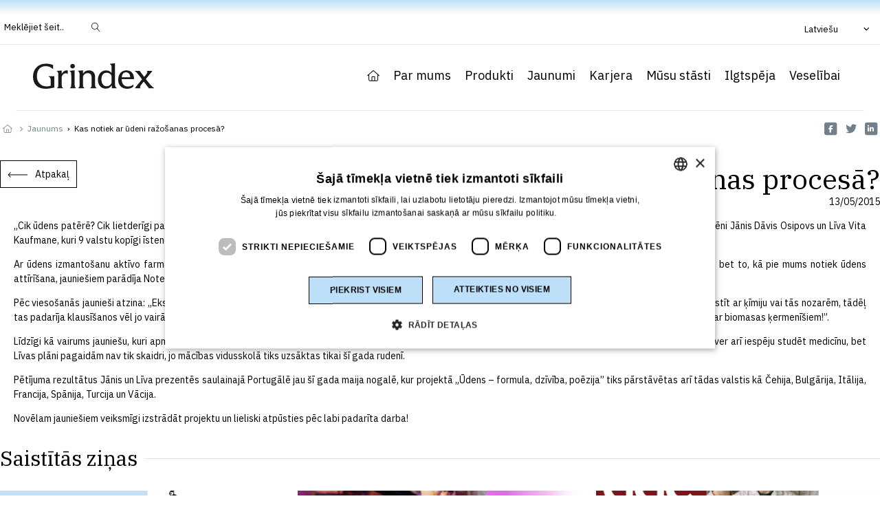

--- FILE ---
content_type: text/html; charset=UTF-8
request_url: https://grindeks.com/lv/kas-notiek-ar-udeni-razosanas-procesa/
body_size: 33475
content:
<!DOCTYPE html>
<html lang="lv-LV" prefix="og: https://ogp.me/ns#" >
<head>
<meta charset="UTF-8">
<meta name="viewport" content="width=device-width, initial-scale=1.0">
<!-- WP_HEAD() START -->
<script data-mp=true data-cfasync=false nowprocket>window.MOTIONPAGE_FRONT={version:"2.1.9"}</script><style>body{visibility:hidden;}</style>
<script data-mp=true data-cfasync=false nowprocket>document.addEventListener("DOMContentLoaded",()=>(document.body.style.visibility="inherit"));</script>
<noscript><style>body{visibility:inherit;}</style></noscript>

	<style>img:is([sizes="auto" i], [sizes^="auto," i]) { contain-intrinsic-size: 3000px 1500px }</style>
	
<!-- Search Engine Optimization by Rank Math PRO - https://rankmath.com/ -->
<title>Kas notiek ar ūdeni ražošanas procesā? - Grindeks</title>
<link data-rocket-preload as="style" href="https://fonts.googleapis.com/css?family=IBM%20Plex%20Sans%3A100%2C200%2C300%2C400%2C500%2C600%2C700%2C800%2C900%7CIBM%20Plex%20Serif%3A100%2C200%2C300%2C400%2C500%2C600%2C700%2C800%2C900&#038;display=swap" rel="preload">
<style id="" media="print" onload="this.media=&#039;all&#039;">/* cyrillic-ext */
@font-face {
  font-family: 'IBM Plex Sans';
  font-style: normal;
  font-weight: 100;
  font-stretch: 100%;
  font-display: swap;
  src: url(/fonts.gstatic.com/s/ibmplexsans/v23/zYXzKVElMYYaJe8bpLHnCwDKr932-G7dytD-Dmu1syxTKYbSB4ZhRNU.woff2) format('woff2');
  unicode-range: U+0460-052F, U+1C80-1C8A, U+20B4, U+2DE0-2DFF, U+A640-A69F, U+FE2E-FE2F;
}
/* cyrillic */
@font-face {
  font-family: 'IBM Plex Sans';
  font-style: normal;
  font-weight: 100;
  font-stretch: 100%;
  font-display: swap;
  src: url(/fonts.gstatic.com/s/ibmplexsans/v23/zYXzKVElMYYaJe8bpLHnCwDKr932-G7dytD-Dmu1syxaKYbSB4ZhRNU.woff2) format('woff2');
  unicode-range: U+0301, U+0400-045F, U+0490-0491, U+04B0-04B1, U+2116;
}
/* greek */
@font-face {
  font-family: 'IBM Plex Sans';
  font-style: normal;
  font-weight: 100;
  font-stretch: 100%;
  font-display: swap;
  src: url(/fonts.gstatic.com/s/ibmplexsans/v23/zYXzKVElMYYaJe8bpLHnCwDKr932-G7dytD-Dmu1syxdKYbSB4ZhRNU.woff2) format('woff2');
  unicode-range: U+0370-0377, U+037A-037F, U+0384-038A, U+038C, U+038E-03A1, U+03A3-03FF;
}
/* vietnamese */
@font-face {
  font-family: 'IBM Plex Sans';
  font-style: normal;
  font-weight: 100;
  font-stretch: 100%;
  font-display: swap;
  src: url(/fonts.gstatic.com/s/ibmplexsans/v23/zYXzKVElMYYaJe8bpLHnCwDKr932-G7dytD-Dmu1syxRKYbSB4ZhRNU.woff2) format('woff2');
  unicode-range: U+0102-0103, U+0110-0111, U+0128-0129, U+0168-0169, U+01A0-01A1, U+01AF-01B0, U+0300-0301, U+0303-0304, U+0308-0309, U+0323, U+0329, U+1EA0-1EF9, U+20AB;
}
/* latin-ext */
@font-face {
  font-family: 'IBM Plex Sans';
  font-style: normal;
  font-weight: 100;
  font-stretch: 100%;
  font-display: swap;
  src: url(/fonts.gstatic.com/s/ibmplexsans/v23/zYXzKVElMYYaJe8bpLHnCwDKr932-G7dytD-Dmu1syxQKYbSB4ZhRNU.woff2) format('woff2');
  unicode-range: U+0100-02BA, U+02BD-02C5, U+02C7-02CC, U+02CE-02D7, U+02DD-02FF, U+0304, U+0308, U+0329, U+1D00-1DBF, U+1E00-1E9F, U+1EF2-1EFF, U+2020, U+20A0-20AB, U+20AD-20C0, U+2113, U+2C60-2C7F, U+A720-A7FF;
}
/* latin */
@font-face {
  font-family: 'IBM Plex Sans';
  font-style: normal;
  font-weight: 100;
  font-stretch: 100%;
  font-display: swap;
  src: url(/fonts.gstatic.com/s/ibmplexsans/v23/zYXzKVElMYYaJe8bpLHnCwDKr932-G7dytD-Dmu1syxeKYbSB4Zh.woff2) format('woff2');
  unicode-range: U+0000-00FF, U+0131, U+0152-0153, U+02BB-02BC, U+02C6, U+02DA, U+02DC, U+0304, U+0308, U+0329, U+2000-206F, U+20AC, U+2122, U+2191, U+2193, U+2212, U+2215, U+FEFF, U+FFFD;
}
/* cyrillic-ext */
@font-face {
  font-family: 'IBM Plex Sans';
  font-style: normal;
  font-weight: 200;
  font-stretch: 100%;
  font-display: swap;
  src: url(/fonts.gstatic.com/s/ibmplexsans/v23/zYXzKVElMYYaJe8bpLHnCwDKr932-G7dytD-Dmu1syxTKYbSB4ZhRNU.woff2) format('woff2');
  unicode-range: U+0460-052F, U+1C80-1C8A, U+20B4, U+2DE0-2DFF, U+A640-A69F, U+FE2E-FE2F;
}
/* cyrillic */
@font-face {
  font-family: 'IBM Plex Sans';
  font-style: normal;
  font-weight: 200;
  font-stretch: 100%;
  font-display: swap;
  src: url(/fonts.gstatic.com/s/ibmplexsans/v23/zYXzKVElMYYaJe8bpLHnCwDKr932-G7dytD-Dmu1syxaKYbSB4ZhRNU.woff2) format('woff2');
  unicode-range: U+0301, U+0400-045F, U+0490-0491, U+04B0-04B1, U+2116;
}
/* greek */
@font-face {
  font-family: 'IBM Plex Sans';
  font-style: normal;
  font-weight: 200;
  font-stretch: 100%;
  font-display: swap;
  src: url(/fonts.gstatic.com/s/ibmplexsans/v23/zYXzKVElMYYaJe8bpLHnCwDKr932-G7dytD-Dmu1syxdKYbSB4ZhRNU.woff2) format('woff2');
  unicode-range: U+0370-0377, U+037A-037F, U+0384-038A, U+038C, U+038E-03A1, U+03A3-03FF;
}
/* vietnamese */
@font-face {
  font-family: 'IBM Plex Sans';
  font-style: normal;
  font-weight: 200;
  font-stretch: 100%;
  font-display: swap;
  src: url(/fonts.gstatic.com/s/ibmplexsans/v23/zYXzKVElMYYaJe8bpLHnCwDKr932-G7dytD-Dmu1syxRKYbSB4ZhRNU.woff2) format('woff2');
  unicode-range: U+0102-0103, U+0110-0111, U+0128-0129, U+0168-0169, U+01A0-01A1, U+01AF-01B0, U+0300-0301, U+0303-0304, U+0308-0309, U+0323, U+0329, U+1EA0-1EF9, U+20AB;
}
/* latin-ext */
@font-face {
  font-family: 'IBM Plex Sans';
  font-style: normal;
  font-weight: 200;
  font-stretch: 100%;
  font-display: swap;
  src: url(/fonts.gstatic.com/s/ibmplexsans/v23/zYXzKVElMYYaJe8bpLHnCwDKr932-G7dytD-Dmu1syxQKYbSB4ZhRNU.woff2) format('woff2');
  unicode-range: U+0100-02BA, U+02BD-02C5, U+02C7-02CC, U+02CE-02D7, U+02DD-02FF, U+0304, U+0308, U+0329, U+1D00-1DBF, U+1E00-1E9F, U+1EF2-1EFF, U+2020, U+20A0-20AB, U+20AD-20C0, U+2113, U+2C60-2C7F, U+A720-A7FF;
}
/* latin */
@font-face {
  font-family: 'IBM Plex Sans';
  font-style: normal;
  font-weight: 200;
  font-stretch: 100%;
  font-display: swap;
  src: url(/fonts.gstatic.com/s/ibmplexsans/v23/zYXzKVElMYYaJe8bpLHnCwDKr932-G7dytD-Dmu1syxeKYbSB4Zh.woff2) format('woff2');
  unicode-range: U+0000-00FF, U+0131, U+0152-0153, U+02BB-02BC, U+02C6, U+02DA, U+02DC, U+0304, U+0308, U+0329, U+2000-206F, U+20AC, U+2122, U+2191, U+2193, U+2212, U+2215, U+FEFF, U+FFFD;
}
/* cyrillic-ext */
@font-face {
  font-family: 'IBM Plex Sans';
  font-style: normal;
  font-weight: 300;
  font-stretch: 100%;
  font-display: swap;
  src: url(/fonts.gstatic.com/s/ibmplexsans/v23/zYXzKVElMYYaJe8bpLHnCwDKr932-G7dytD-Dmu1syxTKYbSB4ZhRNU.woff2) format('woff2');
  unicode-range: U+0460-052F, U+1C80-1C8A, U+20B4, U+2DE0-2DFF, U+A640-A69F, U+FE2E-FE2F;
}
/* cyrillic */
@font-face {
  font-family: 'IBM Plex Sans';
  font-style: normal;
  font-weight: 300;
  font-stretch: 100%;
  font-display: swap;
  src: url(/fonts.gstatic.com/s/ibmplexsans/v23/zYXzKVElMYYaJe8bpLHnCwDKr932-G7dytD-Dmu1syxaKYbSB4ZhRNU.woff2) format('woff2');
  unicode-range: U+0301, U+0400-045F, U+0490-0491, U+04B0-04B1, U+2116;
}
/* greek */
@font-face {
  font-family: 'IBM Plex Sans';
  font-style: normal;
  font-weight: 300;
  font-stretch: 100%;
  font-display: swap;
  src: url(/fonts.gstatic.com/s/ibmplexsans/v23/zYXzKVElMYYaJe8bpLHnCwDKr932-G7dytD-Dmu1syxdKYbSB4ZhRNU.woff2) format('woff2');
  unicode-range: U+0370-0377, U+037A-037F, U+0384-038A, U+038C, U+038E-03A1, U+03A3-03FF;
}
/* vietnamese */
@font-face {
  font-family: 'IBM Plex Sans';
  font-style: normal;
  font-weight: 300;
  font-stretch: 100%;
  font-display: swap;
  src: url(/fonts.gstatic.com/s/ibmplexsans/v23/zYXzKVElMYYaJe8bpLHnCwDKr932-G7dytD-Dmu1syxRKYbSB4ZhRNU.woff2) format('woff2');
  unicode-range: U+0102-0103, U+0110-0111, U+0128-0129, U+0168-0169, U+01A0-01A1, U+01AF-01B0, U+0300-0301, U+0303-0304, U+0308-0309, U+0323, U+0329, U+1EA0-1EF9, U+20AB;
}
/* latin-ext */
@font-face {
  font-family: 'IBM Plex Sans';
  font-style: normal;
  font-weight: 300;
  font-stretch: 100%;
  font-display: swap;
  src: url(/fonts.gstatic.com/s/ibmplexsans/v23/zYXzKVElMYYaJe8bpLHnCwDKr932-G7dytD-Dmu1syxQKYbSB4ZhRNU.woff2) format('woff2');
  unicode-range: U+0100-02BA, U+02BD-02C5, U+02C7-02CC, U+02CE-02D7, U+02DD-02FF, U+0304, U+0308, U+0329, U+1D00-1DBF, U+1E00-1E9F, U+1EF2-1EFF, U+2020, U+20A0-20AB, U+20AD-20C0, U+2113, U+2C60-2C7F, U+A720-A7FF;
}
/* latin */
@font-face {
  font-family: 'IBM Plex Sans';
  font-style: normal;
  font-weight: 300;
  font-stretch: 100%;
  font-display: swap;
  src: url(/fonts.gstatic.com/s/ibmplexsans/v23/zYXzKVElMYYaJe8bpLHnCwDKr932-G7dytD-Dmu1syxeKYbSB4Zh.woff2) format('woff2');
  unicode-range: U+0000-00FF, U+0131, U+0152-0153, U+02BB-02BC, U+02C6, U+02DA, U+02DC, U+0304, U+0308, U+0329, U+2000-206F, U+20AC, U+2122, U+2191, U+2193, U+2212, U+2215, U+FEFF, U+FFFD;
}
/* cyrillic-ext */
@font-face {
  font-family: 'IBM Plex Sans';
  font-style: normal;
  font-weight: 400;
  font-stretch: 100%;
  font-display: swap;
  src: url(/fonts.gstatic.com/s/ibmplexsans/v23/zYXzKVElMYYaJe8bpLHnCwDKr932-G7dytD-Dmu1syxTKYbSB4ZhRNU.woff2) format('woff2');
  unicode-range: U+0460-052F, U+1C80-1C8A, U+20B4, U+2DE0-2DFF, U+A640-A69F, U+FE2E-FE2F;
}
/* cyrillic */
@font-face {
  font-family: 'IBM Plex Sans';
  font-style: normal;
  font-weight: 400;
  font-stretch: 100%;
  font-display: swap;
  src: url(/fonts.gstatic.com/s/ibmplexsans/v23/zYXzKVElMYYaJe8bpLHnCwDKr932-G7dytD-Dmu1syxaKYbSB4ZhRNU.woff2) format('woff2');
  unicode-range: U+0301, U+0400-045F, U+0490-0491, U+04B0-04B1, U+2116;
}
/* greek */
@font-face {
  font-family: 'IBM Plex Sans';
  font-style: normal;
  font-weight: 400;
  font-stretch: 100%;
  font-display: swap;
  src: url(/fonts.gstatic.com/s/ibmplexsans/v23/zYXzKVElMYYaJe8bpLHnCwDKr932-G7dytD-Dmu1syxdKYbSB4ZhRNU.woff2) format('woff2');
  unicode-range: U+0370-0377, U+037A-037F, U+0384-038A, U+038C, U+038E-03A1, U+03A3-03FF;
}
/* vietnamese */
@font-face {
  font-family: 'IBM Plex Sans';
  font-style: normal;
  font-weight: 400;
  font-stretch: 100%;
  font-display: swap;
  src: url(/fonts.gstatic.com/s/ibmplexsans/v23/zYXzKVElMYYaJe8bpLHnCwDKr932-G7dytD-Dmu1syxRKYbSB4ZhRNU.woff2) format('woff2');
  unicode-range: U+0102-0103, U+0110-0111, U+0128-0129, U+0168-0169, U+01A0-01A1, U+01AF-01B0, U+0300-0301, U+0303-0304, U+0308-0309, U+0323, U+0329, U+1EA0-1EF9, U+20AB;
}
/* latin-ext */
@font-face {
  font-family: 'IBM Plex Sans';
  font-style: normal;
  font-weight: 400;
  font-stretch: 100%;
  font-display: swap;
  src: url(/fonts.gstatic.com/s/ibmplexsans/v23/zYXzKVElMYYaJe8bpLHnCwDKr932-G7dytD-Dmu1syxQKYbSB4ZhRNU.woff2) format('woff2');
  unicode-range: U+0100-02BA, U+02BD-02C5, U+02C7-02CC, U+02CE-02D7, U+02DD-02FF, U+0304, U+0308, U+0329, U+1D00-1DBF, U+1E00-1E9F, U+1EF2-1EFF, U+2020, U+20A0-20AB, U+20AD-20C0, U+2113, U+2C60-2C7F, U+A720-A7FF;
}
/* latin */
@font-face {
  font-family: 'IBM Plex Sans';
  font-style: normal;
  font-weight: 400;
  font-stretch: 100%;
  font-display: swap;
  src: url(/fonts.gstatic.com/s/ibmplexsans/v23/zYXzKVElMYYaJe8bpLHnCwDKr932-G7dytD-Dmu1syxeKYbSB4Zh.woff2) format('woff2');
  unicode-range: U+0000-00FF, U+0131, U+0152-0153, U+02BB-02BC, U+02C6, U+02DA, U+02DC, U+0304, U+0308, U+0329, U+2000-206F, U+20AC, U+2122, U+2191, U+2193, U+2212, U+2215, U+FEFF, U+FFFD;
}
/* cyrillic-ext */
@font-face {
  font-family: 'IBM Plex Sans';
  font-style: normal;
  font-weight: 500;
  font-stretch: 100%;
  font-display: swap;
  src: url(/fonts.gstatic.com/s/ibmplexsans/v23/zYXzKVElMYYaJe8bpLHnCwDKr932-G7dytD-Dmu1syxTKYbSB4ZhRNU.woff2) format('woff2');
  unicode-range: U+0460-052F, U+1C80-1C8A, U+20B4, U+2DE0-2DFF, U+A640-A69F, U+FE2E-FE2F;
}
/* cyrillic */
@font-face {
  font-family: 'IBM Plex Sans';
  font-style: normal;
  font-weight: 500;
  font-stretch: 100%;
  font-display: swap;
  src: url(/fonts.gstatic.com/s/ibmplexsans/v23/zYXzKVElMYYaJe8bpLHnCwDKr932-G7dytD-Dmu1syxaKYbSB4ZhRNU.woff2) format('woff2');
  unicode-range: U+0301, U+0400-045F, U+0490-0491, U+04B0-04B1, U+2116;
}
/* greek */
@font-face {
  font-family: 'IBM Plex Sans';
  font-style: normal;
  font-weight: 500;
  font-stretch: 100%;
  font-display: swap;
  src: url(/fonts.gstatic.com/s/ibmplexsans/v23/zYXzKVElMYYaJe8bpLHnCwDKr932-G7dytD-Dmu1syxdKYbSB4ZhRNU.woff2) format('woff2');
  unicode-range: U+0370-0377, U+037A-037F, U+0384-038A, U+038C, U+038E-03A1, U+03A3-03FF;
}
/* vietnamese */
@font-face {
  font-family: 'IBM Plex Sans';
  font-style: normal;
  font-weight: 500;
  font-stretch: 100%;
  font-display: swap;
  src: url(/fonts.gstatic.com/s/ibmplexsans/v23/zYXzKVElMYYaJe8bpLHnCwDKr932-G7dytD-Dmu1syxRKYbSB4ZhRNU.woff2) format('woff2');
  unicode-range: U+0102-0103, U+0110-0111, U+0128-0129, U+0168-0169, U+01A0-01A1, U+01AF-01B0, U+0300-0301, U+0303-0304, U+0308-0309, U+0323, U+0329, U+1EA0-1EF9, U+20AB;
}
/* latin-ext */
@font-face {
  font-family: 'IBM Plex Sans';
  font-style: normal;
  font-weight: 500;
  font-stretch: 100%;
  font-display: swap;
  src: url(/fonts.gstatic.com/s/ibmplexsans/v23/zYXzKVElMYYaJe8bpLHnCwDKr932-G7dytD-Dmu1syxQKYbSB4ZhRNU.woff2) format('woff2');
  unicode-range: U+0100-02BA, U+02BD-02C5, U+02C7-02CC, U+02CE-02D7, U+02DD-02FF, U+0304, U+0308, U+0329, U+1D00-1DBF, U+1E00-1E9F, U+1EF2-1EFF, U+2020, U+20A0-20AB, U+20AD-20C0, U+2113, U+2C60-2C7F, U+A720-A7FF;
}
/* latin */
@font-face {
  font-family: 'IBM Plex Sans';
  font-style: normal;
  font-weight: 500;
  font-stretch: 100%;
  font-display: swap;
  src: url(/fonts.gstatic.com/s/ibmplexsans/v23/zYXzKVElMYYaJe8bpLHnCwDKr932-G7dytD-Dmu1syxeKYbSB4Zh.woff2) format('woff2');
  unicode-range: U+0000-00FF, U+0131, U+0152-0153, U+02BB-02BC, U+02C6, U+02DA, U+02DC, U+0304, U+0308, U+0329, U+2000-206F, U+20AC, U+2122, U+2191, U+2193, U+2212, U+2215, U+FEFF, U+FFFD;
}
/* cyrillic-ext */
@font-face {
  font-family: 'IBM Plex Sans';
  font-style: normal;
  font-weight: 600;
  font-stretch: 100%;
  font-display: swap;
  src: url(/fonts.gstatic.com/s/ibmplexsans/v23/zYXzKVElMYYaJe8bpLHnCwDKr932-G7dytD-Dmu1syxTKYbSB4ZhRNU.woff2) format('woff2');
  unicode-range: U+0460-052F, U+1C80-1C8A, U+20B4, U+2DE0-2DFF, U+A640-A69F, U+FE2E-FE2F;
}
/* cyrillic */
@font-face {
  font-family: 'IBM Plex Sans';
  font-style: normal;
  font-weight: 600;
  font-stretch: 100%;
  font-display: swap;
  src: url(/fonts.gstatic.com/s/ibmplexsans/v23/zYXzKVElMYYaJe8bpLHnCwDKr932-G7dytD-Dmu1syxaKYbSB4ZhRNU.woff2) format('woff2');
  unicode-range: U+0301, U+0400-045F, U+0490-0491, U+04B0-04B1, U+2116;
}
/* greek */
@font-face {
  font-family: 'IBM Plex Sans';
  font-style: normal;
  font-weight: 600;
  font-stretch: 100%;
  font-display: swap;
  src: url(/fonts.gstatic.com/s/ibmplexsans/v23/zYXzKVElMYYaJe8bpLHnCwDKr932-G7dytD-Dmu1syxdKYbSB4ZhRNU.woff2) format('woff2');
  unicode-range: U+0370-0377, U+037A-037F, U+0384-038A, U+038C, U+038E-03A1, U+03A3-03FF;
}
/* vietnamese */
@font-face {
  font-family: 'IBM Plex Sans';
  font-style: normal;
  font-weight: 600;
  font-stretch: 100%;
  font-display: swap;
  src: url(/fonts.gstatic.com/s/ibmplexsans/v23/zYXzKVElMYYaJe8bpLHnCwDKr932-G7dytD-Dmu1syxRKYbSB4ZhRNU.woff2) format('woff2');
  unicode-range: U+0102-0103, U+0110-0111, U+0128-0129, U+0168-0169, U+01A0-01A1, U+01AF-01B0, U+0300-0301, U+0303-0304, U+0308-0309, U+0323, U+0329, U+1EA0-1EF9, U+20AB;
}
/* latin-ext */
@font-face {
  font-family: 'IBM Plex Sans';
  font-style: normal;
  font-weight: 600;
  font-stretch: 100%;
  font-display: swap;
  src: url(/fonts.gstatic.com/s/ibmplexsans/v23/zYXzKVElMYYaJe8bpLHnCwDKr932-G7dytD-Dmu1syxQKYbSB4ZhRNU.woff2) format('woff2');
  unicode-range: U+0100-02BA, U+02BD-02C5, U+02C7-02CC, U+02CE-02D7, U+02DD-02FF, U+0304, U+0308, U+0329, U+1D00-1DBF, U+1E00-1E9F, U+1EF2-1EFF, U+2020, U+20A0-20AB, U+20AD-20C0, U+2113, U+2C60-2C7F, U+A720-A7FF;
}
/* latin */
@font-face {
  font-family: 'IBM Plex Sans';
  font-style: normal;
  font-weight: 600;
  font-stretch: 100%;
  font-display: swap;
  src: url(/fonts.gstatic.com/s/ibmplexsans/v23/zYXzKVElMYYaJe8bpLHnCwDKr932-G7dytD-Dmu1syxeKYbSB4Zh.woff2) format('woff2');
  unicode-range: U+0000-00FF, U+0131, U+0152-0153, U+02BB-02BC, U+02C6, U+02DA, U+02DC, U+0304, U+0308, U+0329, U+2000-206F, U+20AC, U+2122, U+2191, U+2193, U+2212, U+2215, U+FEFF, U+FFFD;
}
/* cyrillic-ext */
@font-face {
  font-family: 'IBM Plex Sans';
  font-style: normal;
  font-weight: 700;
  font-stretch: 100%;
  font-display: swap;
  src: url(/fonts.gstatic.com/s/ibmplexsans/v23/zYXzKVElMYYaJe8bpLHnCwDKr932-G7dytD-Dmu1syxTKYbSB4ZhRNU.woff2) format('woff2');
  unicode-range: U+0460-052F, U+1C80-1C8A, U+20B4, U+2DE0-2DFF, U+A640-A69F, U+FE2E-FE2F;
}
/* cyrillic */
@font-face {
  font-family: 'IBM Plex Sans';
  font-style: normal;
  font-weight: 700;
  font-stretch: 100%;
  font-display: swap;
  src: url(/fonts.gstatic.com/s/ibmplexsans/v23/zYXzKVElMYYaJe8bpLHnCwDKr932-G7dytD-Dmu1syxaKYbSB4ZhRNU.woff2) format('woff2');
  unicode-range: U+0301, U+0400-045F, U+0490-0491, U+04B0-04B1, U+2116;
}
/* greek */
@font-face {
  font-family: 'IBM Plex Sans';
  font-style: normal;
  font-weight: 700;
  font-stretch: 100%;
  font-display: swap;
  src: url(/fonts.gstatic.com/s/ibmplexsans/v23/zYXzKVElMYYaJe8bpLHnCwDKr932-G7dytD-Dmu1syxdKYbSB4ZhRNU.woff2) format('woff2');
  unicode-range: U+0370-0377, U+037A-037F, U+0384-038A, U+038C, U+038E-03A1, U+03A3-03FF;
}
/* vietnamese */
@font-face {
  font-family: 'IBM Plex Sans';
  font-style: normal;
  font-weight: 700;
  font-stretch: 100%;
  font-display: swap;
  src: url(/fonts.gstatic.com/s/ibmplexsans/v23/zYXzKVElMYYaJe8bpLHnCwDKr932-G7dytD-Dmu1syxRKYbSB4ZhRNU.woff2) format('woff2');
  unicode-range: U+0102-0103, U+0110-0111, U+0128-0129, U+0168-0169, U+01A0-01A1, U+01AF-01B0, U+0300-0301, U+0303-0304, U+0308-0309, U+0323, U+0329, U+1EA0-1EF9, U+20AB;
}
/* latin-ext */
@font-face {
  font-family: 'IBM Plex Sans';
  font-style: normal;
  font-weight: 700;
  font-stretch: 100%;
  font-display: swap;
  src: url(/fonts.gstatic.com/s/ibmplexsans/v23/zYXzKVElMYYaJe8bpLHnCwDKr932-G7dytD-Dmu1syxQKYbSB4ZhRNU.woff2) format('woff2');
  unicode-range: U+0100-02BA, U+02BD-02C5, U+02C7-02CC, U+02CE-02D7, U+02DD-02FF, U+0304, U+0308, U+0329, U+1D00-1DBF, U+1E00-1E9F, U+1EF2-1EFF, U+2020, U+20A0-20AB, U+20AD-20C0, U+2113, U+2C60-2C7F, U+A720-A7FF;
}
/* latin */
@font-face {
  font-family: 'IBM Plex Sans';
  font-style: normal;
  font-weight: 700;
  font-stretch: 100%;
  font-display: swap;
  src: url(/fonts.gstatic.com/s/ibmplexsans/v23/zYXzKVElMYYaJe8bpLHnCwDKr932-G7dytD-Dmu1syxeKYbSB4Zh.woff2) format('woff2');
  unicode-range: U+0000-00FF, U+0131, U+0152-0153, U+02BB-02BC, U+02C6, U+02DA, U+02DC, U+0304, U+0308, U+0329, U+2000-206F, U+20AC, U+2122, U+2191, U+2193, U+2212, U+2215, U+FEFF, U+FFFD;
}
/* cyrillic-ext */
@font-face {
  font-family: 'IBM Plex Serif';
  font-style: normal;
  font-weight: 100;
  font-display: swap;
  src: url(/fonts.gstatic.com/s/ibmplexserif/v20/jizBREVNn1dOx-zrZ2X3pZvkTi186zgTjnTLgNuZ5w.woff2) format('woff2');
  unicode-range: U+0460-052F, U+1C80-1C8A, U+20B4, U+2DE0-2DFF, U+A640-A69F, U+FE2E-FE2F;
}
/* cyrillic */
@font-face {
  font-family: 'IBM Plex Serif';
  font-style: normal;
  font-weight: 100;
  font-display: swap;
  src: url(/fonts.gstatic.com/s/ibmplexserif/v20/jizBREVNn1dOx-zrZ2X3pZvkTi186zETjnTLgNuZ5w.woff2) format('woff2');
  unicode-range: U+0301, U+0400-045F, U+0490-0491, U+04B0-04B1, U+2116;
}
/* vietnamese */
@font-face {
  font-family: 'IBM Plex Serif';
  font-style: normal;
  font-weight: 100;
  font-display: swap;
  src: url(/fonts.gstatic.com/s/ibmplexserif/v20/jizBREVNn1dOx-zrZ2X3pZvkTi186zoTjnTLgNuZ5w.woff2) format('woff2');
  unicode-range: U+0102-0103, U+0110-0111, U+0128-0129, U+0168-0169, U+01A0-01A1, U+01AF-01B0, U+0300-0301, U+0303-0304, U+0308-0309, U+0323, U+0329, U+1EA0-1EF9, U+20AB;
}
/* latin-ext */
@font-face {
  font-family: 'IBM Plex Serif';
  font-style: normal;
  font-weight: 100;
  font-display: swap;
  src: url(/fonts.gstatic.com/s/ibmplexserif/v20/jizBREVNn1dOx-zrZ2X3pZvkTi186zsTjnTLgNuZ5w.woff2) format('woff2');
  unicode-range: U+0100-02BA, U+02BD-02C5, U+02C7-02CC, U+02CE-02D7, U+02DD-02FF, U+0304, U+0308, U+0329, U+1D00-1DBF, U+1E00-1E9F, U+1EF2-1EFF, U+2020, U+20A0-20AB, U+20AD-20C0, U+2113, U+2C60-2C7F, U+A720-A7FF;
}
/* latin */
@font-face {
  font-family: 'IBM Plex Serif';
  font-style: normal;
  font-weight: 100;
  font-display: swap;
  src: url(/fonts.gstatic.com/s/ibmplexserif/v20/jizBREVNn1dOx-zrZ2X3pZvkTi186zUTjnTLgNs.woff2) format('woff2');
  unicode-range: U+0000-00FF, U+0131, U+0152-0153, U+02BB-02BC, U+02C6, U+02DA, U+02DC, U+0304, U+0308, U+0329, U+2000-206F, U+20AC, U+2122, U+2191, U+2193, U+2212, U+2215, U+FEFF, U+FFFD;
}
/* cyrillic-ext */
@font-face {
  font-family: 'IBM Plex Serif';
  font-style: normal;
  font-weight: 200;
  font-display: swap;
  src: url(/fonts.gstatic.com/s/ibmplexserif/v20/jizAREVNn1dOx-zrZ2X3pZvkTi3Q-iI5q1vjitOh3oc.woff2) format('woff2');
  unicode-range: U+0460-052F, U+1C80-1C8A, U+20B4, U+2DE0-2DFF, U+A640-A69F, U+FE2E-FE2F;
}
/* cyrillic */
@font-face {
  font-family: 'IBM Plex Serif';
  font-style: normal;
  font-weight: 200;
  font-display: swap;
  src: url(/fonts.gstatic.com/s/ibmplexserif/v20/jizAREVNn1dOx-zrZ2X3pZvkTi3Q-iIwq1vjitOh3oc.woff2) format('woff2');
  unicode-range: U+0301, U+0400-045F, U+0490-0491, U+04B0-04B1, U+2116;
}
/* vietnamese */
@font-face {
  font-family: 'IBM Plex Serif';
  font-style: normal;
  font-weight: 200;
  font-display: swap;
  src: url(/fonts.gstatic.com/s/ibmplexserif/v20/jizAREVNn1dOx-zrZ2X3pZvkTi3Q-iI7q1vjitOh3oc.woff2) format('woff2');
  unicode-range: U+0102-0103, U+0110-0111, U+0128-0129, U+0168-0169, U+01A0-01A1, U+01AF-01B0, U+0300-0301, U+0303-0304, U+0308-0309, U+0323, U+0329, U+1EA0-1EF9, U+20AB;
}
/* latin-ext */
@font-face {
  font-family: 'IBM Plex Serif';
  font-style: normal;
  font-weight: 200;
  font-display: swap;
  src: url(/fonts.gstatic.com/s/ibmplexserif/v20/jizAREVNn1dOx-zrZ2X3pZvkTi3Q-iI6q1vjitOh3oc.woff2) format('woff2');
  unicode-range: U+0100-02BA, U+02BD-02C5, U+02C7-02CC, U+02CE-02D7, U+02DD-02FF, U+0304, U+0308, U+0329, U+1D00-1DBF, U+1E00-1E9F, U+1EF2-1EFF, U+2020, U+20A0-20AB, U+20AD-20C0, U+2113, U+2C60-2C7F, U+A720-A7FF;
}
/* latin */
@font-face {
  font-family: 'IBM Plex Serif';
  font-style: normal;
  font-weight: 200;
  font-display: swap;
  src: url(/fonts.gstatic.com/s/ibmplexserif/v20/jizAREVNn1dOx-zrZ2X3pZvkTi3Q-iI0q1vjitOh.woff2) format('woff2');
  unicode-range: U+0000-00FF, U+0131, U+0152-0153, U+02BB-02BC, U+02C6, U+02DA, U+02DC, U+0304, U+0308, U+0329, U+2000-206F, U+20AC, U+2122, U+2191, U+2193, U+2212, U+2215, U+FEFF, U+FFFD;
}
/* cyrillic-ext */
@font-face {
  font-family: 'IBM Plex Serif';
  font-style: normal;
  font-weight: 300;
  font-display: swap;
  src: url(/fonts.gstatic.com/s/ibmplexserif/v20/jizAREVNn1dOx-zrZ2X3pZvkTi20-SI5q1vjitOh3oc.woff2) format('woff2');
  unicode-range: U+0460-052F, U+1C80-1C8A, U+20B4, U+2DE0-2DFF, U+A640-A69F, U+FE2E-FE2F;
}
/* cyrillic */
@font-face {
  font-family: 'IBM Plex Serif';
  font-style: normal;
  font-weight: 300;
  font-display: swap;
  src: url(/fonts.gstatic.com/s/ibmplexserif/v20/jizAREVNn1dOx-zrZ2X3pZvkTi20-SIwq1vjitOh3oc.woff2) format('woff2');
  unicode-range: U+0301, U+0400-045F, U+0490-0491, U+04B0-04B1, U+2116;
}
/* vietnamese */
@font-face {
  font-family: 'IBM Plex Serif';
  font-style: normal;
  font-weight: 300;
  font-display: swap;
  src: url(/fonts.gstatic.com/s/ibmplexserif/v20/jizAREVNn1dOx-zrZ2X3pZvkTi20-SI7q1vjitOh3oc.woff2) format('woff2');
  unicode-range: U+0102-0103, U+0110-0111, U+0128-0129, U+0168-0169, U+01A0-01A1, U+01AF-01B0, U+0300-0301, U+0303-0304, U+0308-0309, U+0323, U+0329, U+1EA0-1EF9, U+20AB;
}
/* latin-ext */
@font-face {
  font-family: 'IBM Plex Serif';
  font-style: normal;
  font-weight: 300;
  font-display: swap;
  src: url(/fonts.gstatic.com/s/ibmplexserif/v20/jizAREVNn1dOx-zrZ2X3pZvkTi20-SI6q1vjitOh3oc.woff2) format('woff2');
  unicode-range: U+0100-02BA, U+02BD-02C5, U+02C7-02CC, U+02CE-02D7, U+02DD-02FF, U+0304, U+0308, U+0329, U+1D00-1DBF, U+1E00-1E9F, U+1EF2-1EFF, U+2020, U+20A0-20AB, U+20AD-20C0, U+2113, U+2C60-2C7F, U+A720-A7FF;
}
/* latin */
@font-face {
  font-family: 'IBM Plex Serif';
  font-style: normal;
  font-weight: 300;
  font-display: swap;
  src: url(/fonts.gstatic.com/s/ibmplexserif/v20/jizAREVNn1dOx-zrZ2X3pZvkTi20-SI0q1vjitOh.woff2) format('woff2');
  unicode-range: U+0000-00FF, U+0131, U+0152-0153, U+02BB-02BC, U+02C6, U+02DA, U+02DC, U+0304, U+0308, U+0329, U+2000-206F, U+20AC, U+2122, U+2191, U+2193, U+2212, U+2215, U+FEFF, U+FFFD;
}
/* cyrillic-ext */
@font-face {
  font-family: 'IBM Plex Serif';
  font-style: normal;
  font-weight: 400;
  font-display: swap;
  src: url(/fonts.gstatic.com/s/ibmplexserif/v20/jizDREVNn1dOx-zrZ2X3pZvkTiUS2zcZiVbJsNo.woff2) format('woff2');
  unicode-range: U+0460-052F, U+1C80-1C8A, U+20B4, U+2DE0-2DFF, U+A640-A69F, U+FE2E-FE2F;
}
/* cyrillic */
@font-face {
  font-family: 'IBM Plex Serif';
  font-style: normal;
  font-weight: 400;
  font-display: swap;
  src: url(/fonts.gstatic.com/s/ibmplexserif/v20/jizDREVNn1dOx-zrZ2X3pZvkTiUb2zcZiVbJsNo.woff2) format('woff2');
  unicode-range: U+0301, U+0400-045F, U+0490-0491, U+04B0-04B1, U+2116;
}
/* vietnamese */
@font-face {
  font-family: 'IBM Plex Serif';
  font-style: normal;
  font-weight: 400;
  font-display: swap;
  src: url(/fonts.gstatic.com/s/ibmplexserif/v20/jizDREVNn1dOx-zrZ2X3pZvkTiUQ2zcZiVbJsNo.woff2) format('woff2');
  unicode-range: U+0102-0103, U+0110-0111, U+0128-0129, U+0168-0169, U+01A0-01A1, U+01AF-01B0, U+0300-0301, U+0303-0304, U+0308-0309, U+0323, U+0329, U+1EA0-1EF9, U+20AB;
}
/* latin-ext */
@font-face {
  font-family: 'IBM Plex Serif';
  font-style: normal;
  font-weight: 400;
  font-display: swap;
  src: url(/fonts.gstatic.com/s/ibmplexserif/v20/jizDREVNn1dOx-zrZ2X3pZvkTiUR2zcZiVbJsNo.woff2) format('woff2');
  unicode-range: U+0100-02BA, U+02BD-02C5, U+02C7-02CC, U+02CE-02D7, U+02DD-02FF, U+0304, U+0308, U+0329, U+1D00-1DBF, U+1E00-1E9F, U+1EF2-1EFF, U+2020, U+20A0-20AB, U+20AD-20C0, U+2113, U+2C60-2C7F, U+A720-A7FF;
}
/* latin */
@font-face {
  font-family: 'IBM Plex Serif';
  font-style: normal;
  font-weight: 400;
  font-display: swap;
  src: url(/fonts.gstatic.com/s/ibmplexserif/v20/jizDREVNn1dOx-zrZ2X3pZvkTiUf2zcZiVbJ.woff2) format('woff2');
  unicode-range: U+0000-00FF, U+0131, U+0152-0153, U+02BB-02BC, U+02C6, U+02DA, U+02DC, U+0304, U+0308, U+0329, U+2000-206F, U+20AC, U+2122, U+2191, U+2193, U+2212, U+2215, U+FEFF, U+FFFD;
}
/* cyrillic-ext */
@font-face {
  font-family: 'IBM Plex Serif';
  font-style: normal;
  font-weight: 500;
  font-display: swap;
  src: url(/fonts.gstatic.com/s/ibmplexserif/v20/jizAREVNn1dOx-zrZ2X3pZvkTi3s-CI5q1vjitOh3oc.woff2) format('woff2');
  unicode-range: U+0460-052F, U+1C80-1C8A, U+20B4, U+2DE0-2DFF, U+A640-A69F, U+FE2E-FE2F;
}
/* cyrillic */
@font-face {
  font-family: 'IBM Plex Serif';
  font-style: normal;
  font-weight: 500;
  font-display: swap;
  src: url(/fonts.gstatic.com/s/ibmplexserif/v20/jizAREVNn1dOx-zrZ2X3pZvkTi3s-CIwq1vjitOh3oc.woff2) format('woff2');
  unicode-range: U+0301, U+0400-045F, U+0490-0491, U+04B0-04B1, U+2116;
}
/* vietnamese */
@font-face {
  font-family: 'IBM Plex Serif';
  font-style: normal;
  font-weight: 500;
  font-display: swap;
  src: url(/fonts.gstatic.com/s/ibmplexserif/v20/jizAREVNn1dOx-zrZ2X3pZvkTi3s-CI7q1vjitOh3oc.woff2) format('woff2');
  unicode-range: U+0102-0103, U+0110-0111, U+0128-0129, U+0168-0169, U+01A0-01A1, U+01AF-01B0, U+0300-0301, U+0303-0304, U+0308-0309, U+0323, U+0329, U+1EA0-1EF9, U+20AB;
}
/* latin-ext */
@font-face {
  font-family: 'IBM Plex Serif';
  font-style: normal;
  font-weight: 500;
  font-display: swap;
  src: url(/fonts.gstatic.com/s/ibmplexserif/v20/jizAREVNn1dOx-zrZ2X3pZvkTi3s-CI6q1vjitOh3oc.woff2) format('woff2');
  unicode-range: U+0100-02BA, U+02BD-02C5, U+02C7-02CC, U+02CE-02D7, U+02DD-02FF, U+0304, U+0308, U+0329, U+1D00-1DBF, U+1E00-1E9F, U+1EF2-1EFF, U+2020, U+20A0-20AB, U+20AD-20C0, U+2113, U+2C60-2C7F, U+A720-A7FF;
}
/* latin */
@font-face {
  font-family: 'IBM Plex Serif';
  font-style: normal;
  font-weight: 500;
  font-display: swap;
  src: url(/fonts.gstatic.com/s/ibmplexserif/v20/jizAREVNn1dOx-zrZ2X3pZvkTi3s-CI0q1vjitOh.woff2) format('woff2');
  unicode-range: U+0000-00FF, U+0131, U+0152-0153, U+02BB-02BC, U+02C6, U+02DA, U+02DC, U+0304, U+0308, U+0329, U+2000-206F, U+20AC, U+2122, U+2191, U+2193, U+2212, U+2215, U+FEFF, U+FFFD;
}
/* cyrillic-ext */
@font-face {
  font-family: 'IBM Plex Serif';
  font-style: normal;
  font-weight: 600;
  font-display: swap;
  src: url(/fonts.gstatic.com/s/ibmplexserif/v20/jizAREVNn1dOx-zrZ2X3pZvkTi3A_yI5q1vjitOh3oc.woff2) format('woff2');
  unicode-range: U+0460-052F, U+1C80-1C8A, U+20B4, U+2DE0-2DFF, U+A640-A69F, U+FE2E-FE2F;
}
/* cyrillic */
@font-face {
  font-family: 'IBM Plex Serif';
  font-style: normal;
  font-weight: 600;
  font-display: swap;
  src: url(/fonts.gstatic.com/s/ibmplexserif/v20/jizAREVNn1dOx-zrZ2X3pZvkTi3A_yIwq1vjitOh3oc.woff2) format('woff2');
  unicode-range: U+0301, U+0400-045F, U+0490-0491, U+04B0-04B1, U+2116;
}
/* vietnamese */
@font-face {
  font-family: 'IBM Plex Serif';
  font-style: normal;
  font-weight: 600;
  font-display: swap;
  src: url(/fonts.gstatic.com/s/ibmplexserif/v20/jizAREVNn1dOx-zrZ2X3pZvkTi3A_yI7q1vjitOh3oc.woff2) format('woff2');
  unicode-range: U+0102-0103, U+0110-0111, U+0128-0129, U+0168-0169, U+01A0-01A1, U+01AF-01B0, U+0300-0301, U+0303-0304, U+0308-0309, U+0323, U+0329, U+1EA0-1EF9, U+20AB;
}
/* latin-ext */
@font-face {
  font-family: 'IBM Plex Serif';
  font-style: normal;
  font-weight: 600;
  font-display: swap;
  src: url(/fonts.gstatic.com/s/ibmplexserif/v20/jizAREVNn1dOx-zrZ2X3pZvkTi3A_yI6q1vjitOh3oc.woff2) format('woff2');
  unicode-range: U+0100-02BA, U+02BD-02C5, U+02C7-02CC, U+02CE-02D7, U+02DD-02FF, U+0304, U+0308, U+0329, U+1D00-1DBF, U+1E00-1E9F, U+1EF2-1EFF, U+2020, U+20A0-20AB, U+20AD-20C0, U+2113, U+2C60-2C7F, U+A720-A7FF;
}
/* latin */
@font-face {
  font-family: 'IBM Plex Serif';
  font-style: normal;
  font-weight: 600;
  font-display: swap;
  src: url(/fonts.gstatic.com/s/ibmplexserif/v20/jizAREVNn1dOx-zrZ2X3pZvkTi3A_yI0q1vjitOh.woff2) format('woff2');
  unicode-range: U+0000-00FF, U+0131, U+0152-0153, U+02BB-02BC, U+02C6, U+02DA, U+02DC, U+0304, U+0308, U+0329, U+2000-206F, U+20AC, U+2122, U+2191, U+2193, U+2212, U+2215, U+FEFF, U+FFFD;
}
/* cyrillic-ext */
@font-face {
  font-family: 'IBM Plex Serif';
  font-style: normal;
  font-weight: 700;
  font-display: swap;
  src: url(/fonts.gstatic.com/s/ibmplexserif/v20/jizAREVNn1dOx-zrZ2X3pZvkTi2k_iI5q1vjitOh3oc.woff2) format('woff2');
  unicode-range: U+0460-052F, U+1C80-1C8A, U+20B4, U+2DE0-2DFF, U+A640-A69F, U+FE2E-FE2F;
}
/* cyrillic */
@font-face {
  font-family: 'IBM Plex Serif';
  font-style: normal;
  font-weight: 700;
  font-display: swap;
  src: url(/fonts.gstatic.com/s/ibmplexserif/v20/jizAREVNn1dOx-zrZ2X3pZvkTi2k_iIwq1vjitOh3oc.woff2) format('woff2');
  unicode-range: U+0301, U+0400-045F, U+0490-0491, U+04B0-04B1, U+2116;
}
/* vietnamese */
@font-face {
  font-family: 'IBM Plex Serif';
  font-style: normal;
  font-weight: 700;
  font-display: swap;
  src: url(/fonts.gstatic.com/s/ibmplexserif/v20/jizAREVNn1dOx-zrZ2X3pZvkTi2k_iI7q1vjitOh3oc.woff2) format('woff2');
  unicode-range: U+0102-0103, U+0110-0111, U+0128-0129, U+0168-0169, U+01A0-01A1, U+01AF-01B0, U+0300-0301, U+0303-0304, U+0308-0309, U+0323, U+0329, U+1EA0-1EF9, U+20AB;
}
/* latin-ext */
@font-face {
  font-family: 'IBM Plex Serif';
  font-style: normal;
  font-weight: 700;
  font-display: swap;
  src: url(/fonts.gstatic.com/s/ibmplexserif/v20/jizAREVNn1dOx-zrZ2X3pZvkTi2k_iI6q1vjitOh3oc.woff2) format('woff2');
  unicode-range: U+0100-02BA, U+02BD-02C5, U+02C7-02CC, U+02CE-02D7, U+02DD-02FF, U+0304, U+0308, U+0329, U+1D00-1DBF, U+1E00-1E9F, U+1EF2-1EFF, U+2020, U+20A0-20AB, U+20AD-20C0, U+2113, U+2C60-2C7F, U+A720-A7FF;
}
/* latin */
@font-face {
  font-family: 'IBM Plex Serif';
  font-style: normal;
  font-weight: 700;
  font-display: swap;
  src: url(/fonts.gstatic.com/s/ibmplexserif/v20/jizAREVNn1dOx-zrZ2X3pZvkTi2k_iI0q1vjitOh.woff2) format('woff2');
  unicode-range: U+0000-00FF, U+0131, U+0152-0153, U+02BB-02BC, U+02C6, U+02DA, U+02DC, U+0304, U+0308, U+0329, U+2000-206F, U+20AC, U+2122, U+2191, U+2193, U+2212, U+2215, U+FEFF, U+FFFD;
}
</style>
<noscript><link rel="stylesheet" href="https://fonts.googleapis.com/css?family=IBM%20Plex%20Sans%3A100%2C200%2C300%2C400%2C500%2C600%2C700%2C800%2C900%7CIBM%20Plex%20Serif%3A100%2C200%2C300%2C400%2C500%2C600%2C700%2C800%2C900&#038;display=swap"></noscript>
<meta name="description" content="„Cik ūdens patērē? Cik lietderīgi patērē? Kas notiek ar ūdeni ražošanas procesā?” Ar šādiem jautājumiem 7. maijā mūs apciemoja Āgenskalna Valsts ģimnāzijas"/>
<meta name="robots" content="index, follow, max-snippet:-1, max-video-preview:-1, max-image-preview:large"/>
<link rel="canonical" href="https://grindeks.com/lv/kas-notiek-ar-udeni-razosanas-procesa/" />
<meta property="og:locale" content="lv_LV" />
<meta property="og:type" content="article" />
<meta property="og:title" content="Kas notiek ar ūdeni ražošanas procesā? - Grindeks" />
<meta property="og:description" content="„Cik ūdens patērē? Cik lietderīgi patērē? Kas notiek ar ūdeni ražošanas procesā?” Ar šādiem jautājumiem 7. maijā mūs apciemoja Āgenskalna Valsts ģimnāzijas" />
<meta property="og:url" content="https://grindeks.com/lv/kas-notiek-ar-udeni-razosanas-procesa/" />
<meta property="og:site_name" content="Grindeks" />
<meta property="article:section" content="Jaunums" />
<meta property="og:updated_time" content="2022-06-30T14:33:13+03:00" />
<meta property="article:published_time" content="2015-05-13T14:07:00+03:00" />
<meta property="article:modified_time" content="2022-06-30T14:33:13+03:00" />
<meta name="twitter:card" content="summary_large_image" />
<meta name="twitter:title" content="Kas notiek ar ūdeni ražošanas procesā? - Grindeks" />
<meta name="twitter:description" content="„Cik ūdens patērē? Cik lietderīgi patērē? Kas notiek ar ūdeni ražošanas procesā?” Ar šādiem jautājumiem 7. maijā mūs apciemoja Āgenskalna Valsts ģimnāzijas" />
<meta name="twitter:label1" content="Written by" />
<meta name="twitter:data1" content="Content" />
<meta name="twitter:label2" content="Time to read" />
<meta name="twitter:data2" content="1 minute" />
<script type="application/ld+json" class="rank-math-schema-pro">{"@context":"https://schema.org","@graph":[{"@type":"Organization","@id":"https://grindeks.com/lv/#organization/","name":"Grindeks","url":"https://grindeks.com/lv/"},{"@type":"WebSite","@id":"https://grindeks.com/lv/#website/","url":"https://grindeks.com/lv/","name":"Grindeks","publisher":{"@id":"https://grindeks.com/lv/#organization/"},"inLanguage":"lv-LV"},{"@type":"ImageObject","@id":"https://grindeks.com/wp-content/uploads/2015/05/preview_AS_Grindeks_07_05_2015-14_1366x490_acf_cropped.jpg","url":"https://grindeks.com/wp-content/uploads/2015/05/preview_AS_Grindeks_07_05_2015-14_1366x490_acf_cropped.jpg","width":"500","height":"179","inLanguage":"lv-LV"},{"@type":"BreadcrumbList","@id":"https://grindeks.com/lv/kas-notiek-ar-udeni-razosanas-procesa/#breadcrumb","itemListElement":[{"@type":"ListItem","position":"1","item":{"@id":"https://grindeks.com/lv/category/jaunums/","name":"Jaunums"}},{"@type":"ListItem","position":"2","item":{"@id":"https://grindeks.com/lv/kas-notiek-ar-udeni-razosanas-procesa/","name":"Kas notiek ar \u016bdeni ra\u017eo\u0161anas proces\u0101?"}}]},{"@type":"WebPage","@id":"https://grindeks.com/lv/kas-notiek-ar-udeni-razosanas-procesa/#webpage","url":"https://grindeks.com/lv/kas-notiek-ar-udeni-razosanas-procesa/","name":"Kas notiek ar \u016bdeni ra\u017eo\u0161anas proces\u0101? - Grindeks","datePublished":"2015-05-13T14:07:00+03:00","dateModified":"2022-06-30T14:33:13+03:00","isPartOf":{"@id":"https://grindeks.com/lv/#website/"},"primaryImageOfPage":{"@id":"https://grindeks.com/wp-content/uploads/2015/05/preview_AS_Grindeks_07_05_2015-14_1366x490_acf_cropped.jpg"},"inLanguage":"lv-LV","breadcrumb":{"@id":"https://grindeks.com/lv/kas-notiek-ar-udeni-razosanas-procesa/#breadcrumb"}},{"@type":"Person","@id":"https://grindeks.com/lv/author/content-redzidigital/","name":"Content","url":"https://grindeks.com/lv/author/content-redzidigital/","image":{"@type":"ImageObject","@id":"https://secure.gravatar.com/avatar/d2ba1ff875d7c43768c4248582e727a0e40271179092d8de2c9c6a08c167206f?s=96&amp;d=mm&amp;r=g","url":"https://secure.gravatar.com/avatar/d2ba1ff875d7c43768c4248582e727a0e40271179092d8de2c9c6a08c167206f?s=96&amp;d=mm&amp;r=g","caption":"Content","inLanguage":"lv-LV"},"sameAs":["https://redzidigital.com/"],"worksFor":{"@id":"https://grindeks.com/lv/#organization/"}},{"@type":"BlogPosting","headline":"Kas notiek ar \u016bdeni ra\u017eo\u0161anas proces\u0101? - Grindeks","datePublished":"2015-05-13T14:07:00+03:00","dateModified":"2022-06-30T14:33:13+03:00","articleSection":"Jaunums","author":{"@id":"https://grindeks.com/lv/author/content-redzidigital/","name":"Content"},"publisher":{"@id":"https://grindeks.com/lv/#organization/"},"description":"\u201eCik \u016bdens pat\u0113r\u0113? Cik lietder\u012bgi pat\u0113r\u0113? Kas notiek ar \u016bdeni ra\u017eo\u0161anas proces\u0101?\u201d Ar \u0161\u0101diem jaut\u0101jumiem 7. maij\u0101 m\u016bs apciemoja \u0100genskalna Valsts \u0123imn\u0101zijas","name":"Kas notiek ar \u016bdeni ra\u017eo\u0161anas proces\u0101? - Grindeks","@id":"https://grindeks.com/lv/kas-notiek-ar-udeni-razosanas-procesa/#richSnippet","isPartOf":{"@id":"https://grindeks.com/lv/kas-notiek-ar-udeni-razosanas-procesa/#webpage"},"image":{"@id":"https://grindeks.com/wp-content/uploads/2015/05/preview_AS_Grindeks_07_05_2015-14_1366x490_acf_cropped.jpg"},"inLanguage":"lv-LV","mainEntityOfPage":{"@id":"https://grindeks.com/lv/kas-notiek-ar-udeni-razosanas-procesa/#webpage"}}]}</script>
<!-- /Rank Math WordPress SEO plugin -->

<link rel='dns-prefetch' href='//kit.fontawesome.com' />
<link href='https://fonts.gstatic.com' crossorigin rel='preconnect' />
<link data-minify="1" rel='stylesheet' id='dashicons-css' href='https://grindeks.com/wp-content/cache/min/1/wp-includes/css/dashicons.min.css?ver=1763560466' type='text/css' media='all' />
<link rel='stylesheet' id='menu-icons-extra-css' href='https://grindeks.com/wp-content/plugins/menu-icons/css/extra.min.css?ver=0.13.19' type='text/css' media='all' />
<link rel='stylesheet' id='wp-block-library-css' href='https://grindeks.com/wp-includes/css/dist/block-library/style.min.css?ver=6.8.3' type='text/css' media='all' />
<style id='classic-theme-styles-inline-css' type='text/css'>
/*! This file is auto-generated */
.wp-block-button__link{color:#fff;background-color:#32373c;border-radius:9999px;box-shadow:none;text-decoration:none;padding:calc(.667em + 2px) calc(1.333em + 2px);font-size:1.125em}.wp-block-file__button{background:#32373c;color:#fff;text-decoration:none}
</style>
<link data-minify="1" rel='stylesheet' id='automaticcss-core-css' href='https://grindeks.com/wp-content/cache/min/1/wp-content/uploads/automatic-css/automatic.css?ver=1763560466' type='text/css' media='all' />
<link data-minify="1" rel='stylesheet' id='automaticcss-gutenberg-css' href='https://grindeks.com/wp-content/cache/min/1/wp-content/uploads/automatic-css/automatic-gutenberg.css?ver=1763560466' type='text/css' media='all' />
<style id='font-awesome-svg-styles-default-inline-css' type='text/css'>
.svg-inline--fa {
  display: inline-block;
  height: 1em;
  overflow: visible;
  vertical-align: -.125em;
}
</style>
<link data-minify="1" rel='stylesheet' id='font-awesome-svg-styles-css' href='https://grindeks.com/wp-content/cache/min/1/wp-content/uploads/font-awesome/v6.6.0/css/svg-with-js.css?ver=1763560466' type='text/css' media='all' />
<style id='font-awesome-svg-styles-inline-css' type='text/css'>
   .wp-block-font-awesome-icon svg::before,
   .wp-rich-text-font-awesome-icon svg::before {content: unset;}
</style>
<style id='global-styles-inline-css' type='text/css'>
:root{--wp--preset--aspect-ratio--square: 1;--wp--preset--aspect-ratio--4-3: 4/3;--wp--preset--aspect-ratio--3-4: 3/4;--wp--preset--aspect-ratio--3-2: 3/2;--wp--preset--aspect-ratio--2-3: 2/3;--wp--preset--aspect-ratio--16-9: 16/9;--wp--preset--aspect-ratio--9-16: 9/16;--wp--preset--color--black: #000000;--wp--preset--color--cyan-bluish-gray: #abb8c3;--wp--preset--color--white: #ffffff;--wp--preset--color--pale-pink: #f78da7;--wp--preset--color--vivid-red: #cf2e2e;--wp--preset--color--luminous-vivid-orange: #ff6900;--wp--preset--color--luminous-vivid-amber: #fcb900;--wp--preset--color--light-green-cyan: #7bdcb5;--wp--preset--color--vivid-green-cyan: #00d084;--wp--preset--color--pale-cyan-blue: #8ed1fc;--wp--preset--color--vivid-cyan-blue: #0693e3;--wp--preset--color--vivid-purple: #9b51e0;--wp--preset--gradient--vivid-cyan-blue-to-vivid-purple: linear-gradient(135deg,rgba(6,147,227,1) 0%,rgb(155,81,224) 100%);--wp--preset--gradient--light-green-cyan-to-vivid-green-cyan: linear-gradient(135deg,rgb(122,220,180) 0%,rgb(0,208,130) 100%);--wp--preset--gradient--luminous-vivid-amber-to-luminous-vivid-orange: linear-gradient(135deg,rgba(252,185,0,1) 0%,rgba(255,105,0,1) 100%);--wp--preset--gradient--luminous-vivid-orange-to-vivid-red: linear-gradient(135deg,rgba(255,105,0,1) 0%,rgb(207,46,46) 100%);--wp--preset--gradient--very-light-gray-to-cyan-bluish-gray: linear-gradient(135deg,rgb(238,238,238) 0%,rgb(169,184,195) 100%);--wp--preset--gradient--cool-to-warm-spectrum: linear-gradient(135deg,rgb(74,234,220) 0%,rgb(151,120,209) 20%,rgb(207,42,186) 40%,rgb(238,44,130) 60%,rgb(251,105,98) 80%,rgb(254,248,76) 100%);--wp--preset--gradient--blush-light-purple: linear-gradient(135deg,rgb(255,206,236) 0%,rgb(152,150,240) 100%);--wp--preset--gradient--blush-bordeaux: linear-gradient(135deg,rgb(254,205,165) 0%,rgb(254,45,45) 50%,rgb(107,0,62) 100%);--wp--preset--gradient--luminous-dusk: linear-gradient(135deg,rgb(255,203,112) 0%,rgb(199,81,192) 50%,rgb(65,88,208) 100%);--wp--preset--gradient--pale-ocean: linear-gradient(135deg,rgb(255,245,203) 0%,rgb(182,227,212) 50%,rgb(51,167,181) 100%);--wp--preset--gradient--electric-grass: linear-gradient(135deg,rgb(202,248,128) 0%,rgb(113,206,126) 100%);--wp--preset--gradient--midnight: linear-gradient(135deg,rgb(2,3,129) 0%,rgb(40,116,252) 100%);--wp--preset--font-size--small: 13px;--wp--preset--font-size--medium: 20px;--wp--preset--font-size--large: 36px;--wp--preset--font-size--x-large: 42px;--wp--preset--spacing--20: 0.44rem;--wp--preset--spacing--30: 0.67rem;--wp--preset--spacing--40: 1rem;--wp--preset--spacing--50: 1.5rem;--wp--preset--spacing--60: 2.25rem;--wp--preset--spacing--70: 3.38rem;--wp--preset--spacing--80: 5.06rem;--wp--preset--shadow--natural: 6px 6px 9px rgba(0, 0, 0, 0.2);--wp--preset--shadow--deep: 12px 12px 50px rgba(0, 0, 0, 0.4);--wp--preset--shadow--sharp: 6px 6px 0px rgba(0, 0, 0, 0.2);--wp--preset--shadow--outlined: 6px 6px 0px -3px rgba(255, 255, 255, 1), 6px 6px rgba(0, 0, 0, 1);--wp--preset--shadow--crisp: 6px 6px 0px rgba(0, 0, 0, 1);}:where(.is-layout-flex){gap: 0.5em;}:where(.is-layout-grid){gap: 0.5em;}body .is-layout-flex{display: flex;}.is-layout-flex{flex-wrap: wrap;align-items: center;}.is-layout-flex > :is(*, div){margin: 0;}body .is-layout-grid{display: grid;}.is-layout-grid > :is(*, div){margin: 0;}:where(.wp-block-columns.is-layout-flex){gap: 2em;}:where(.wp-block-columns.is-layout-grid){gap: 2em;}:where(.wp-block-post-template.is-layout-flex){gap: 1.25em;}:where(.wp-block-post-template.is-layout-grid){gap: 1.25em;}.has-black-color{color: var(--wp--preset--color--black) !important;}.has-cyan-bluish-gray-color{color: var(--wp--preset--color--cyan-bluish-gray) !important;}.has-white-color{color: var(--wp--preset--color--white) !important;}.has-pale-pink-color{color: var(--wp--preset--color--pale-pink) !important;}.has-vivid-red-color{color: var(--wp--preset--color--vivid-red) !important;}.has-luminous-vivid-orange-color{color: var(--wp--preset--color--luminous-vivid-orange) !important;}.has-luminous-vivid-amber-color{color: var(--wp--preset--color--luminous-vivid-amber) !important;}.has-light-green-cyan-color{color: var(--wp--preset--color--light-green-cyan) !important;}.has-vivid-green-cyan-color{color: var(--wp--preset--color--vivid-green-cyan) !important;}.has-pale-cyan-blue-color{color: var(--wp--preset--color--pale-cyan-blue) !important;}.has-vivid-cyan-blue-color{color: var(--wp--preset--color--vivid-cyan-blue) !important;}.has-vivid-purple-color{color: var(--wp--preset--color--vivid-purple) !important;}.has-black-background-color{background-color: var(--wp--preset--color--black) !important;}.has-cyan-bluish-gray-background-color{background-color: var(--wp--preset--color--cyan-bluish-gray) !important;}.has-white-background-color{background-color: var(--wp--preset--color--white) !important;}.has-pale-pink-background-color{background-color: var(--wp--preset--color--pale-pink) !important;}.has-vivid-red-background-color{background-color: var(--wp--preset--color--vivid-red) !important;}.has-luminous-vivid-orange-background-color{background-color: var(--wp--preset--color--luminous-vivid-orange) !important;}.has-luminous-vivid-amber-background-color{background-color: var(--wp--preset--color--luminous-vivid-amber) !important;}.has-light-green-cyan-background-color{background-color: var(--wp--preset--color--light-green-cyan) !important;}.has-vivid-green-cyan-background-color{background-color: var(--wp--preset--color--vivid-green-cyan) !important;}.has-pale-cyan-blue-background-color{background-color: var(--wp--preset--color--pale-cyan-blue) !important;}.has-vivid-cyan-blue-background-color{background-color: var(--wp--preset--color--vivid-cyan-blue) !important;}.has-vivid-purple-background-color{background-color: var(--wp--preset--color--vivid-purple) !important;}.has-black-border-color{border-color: var(--wp--preset--color--black) !important;}.has-cyan-bluish-gray-border-color{border-color: var(--wp--preset--color--cyan-bluish-gray) !important;}.has-white-border-color{border-color: var(--wp--preset--color--white) !important;}.has-pale-pink-border-color{border-color: var(--wp--preset--color--pale-pink) !important;}.has-vivid-red-border-color{border-color: var(--wp--preset--color--vivid-red) !important;}.has-luminous-vivid-orange-border-color{border-color: var(--wp--preset--color--luminous-vivid-orange) !important;}.has-luminous-vivid-amber-border-color{border-color: var(--wp--preset--color--luminous-vivid-amber) !important;}.has-light-green-cyan-border-color{border-color: var(--wp--preset--color--light-green-cyan) !important;}.has-vivid-green-cyan-border-color{border-color: var(--wp--preset--color--vivid-green-cyan) !important;}.has-pale-cyan-blue-border-color{border-color: var(--wp--preset--color--pale-cyan-blue) !important;}.has-vivid-cyan-blue-border-color{border-color: var(--wp--preset--color--vivid-cyan-blue) !important;}.has-vivid-purple-border-color{border-color: var(--wp--preset--color--vivid-purple) !important;}.has-vivid-cyan-blue-to-vivid-purple-gradient-background{background: var(--wp--preset--gradient--vivid-cyan-blue-to-vivid-purple) !important;}.has-light-green-cyan-to-vivid-green-cyan-gradient-background{background: var(--wp--preset--gradient--light-green-cyan-to-vivid-green-cyan) !important;}.has-luminous-vivid-amber-to-luminous-vivid-orange-gradient-background{background: var(--wp--preset--gradient--luminous-vivid-amber-to-luminous-vivid-orange) !important;}.has-luminous-vivid-orange-to-vivid-red-gradient-background{background: var(--wp--preset--gradient--luminous-vivid-orange-to-vivid-red) !important;}.has-very-light-gray-to-cyan-bluish-gray-gradient-background{background: var(--wp--preset--gradient--very-light-gray-to-cyan-bluish-gray) !important;}.has-cool-to-warm-spectrum-gradient-background{background: var(--wp--preset--gradient--cool-to-warm-spectrum) !important;}.has-blush-light-purple-gradient-background{background: var(--wp--preset--gradient--blush-light-purple) !important;}.has-blush-bordeaux-gradient-background{background: var(--wp--preset--gradient--blush-bordeaux) !important;}.has-luminous-dusk-gradient-background{background: var(--wp--preset--gradient--luminous-dusk) !important;}.has-pale-ocean-gradient-background{background: var(--wp--preset--gradient--pale-ocean) !important;}.has-electric-grass-gradient-background{background: var(--wp--preset--gradient--electric-grass) !important;}.has-midnight-gradient-background{background: var(--wp--preset--gradient--midnight) !important;}.has-small-font-size{font-size: var(--wp--preset--font-size--small) !important;}.has-medium-font-size{font-size: var(--wp--preset--font-size--medium) !important;}.has-large-font-size{font-size: var(--wp--preset--font-size--large) !important;}.has-x-large-font-size{font-size: var(--wp--preset--font-size--x-large) !important;}
:where(.wp-block-post-template.is-layout-flex){gap: 1.25em;}:where(.wp-block-post-template.is-layout-grid){gap: 1.25em;}
:where(.wp-block-columns.is-layout-flex){gap: 2em;}:where(.wp-block-columns.is-layout-grid){gap: 2em;}
:root :where(.wp-block-pullquote){font-size: 1.5em;line-height: 1.6;}
</style>
<link data-minify="1" rel='stylesheet' id='oxygen-css' href='https://grindeks.com/wp-content/cache/min/1/wp-content/plugins/oxygen/component-framework/oxygen.css?ver=1763560466' type='text/css' media='all' />
<link rel='stylesheet' id='uaf_client_css-css' href='https://grindeks.com/wp-content/uploads/useanyfont/uaf.css?ver=1763501237' type='text/css' media='all' />
<style id='wpgb-head-inline-css' type='text/css'>
.wp-grid-builder:not(.wpgb-template),.wpgb-facet{opacity:0.01}.wpgb-facet fieldset{margin:0;padding:0;border:none;outline:none;box-shadow:none}.wpgb-facet fieldset:last-child{margin-bottom:40px;}.wpgb-facet fieldset legend.wpgb-sr-only{height:1px;width:1px}
</style>
<link rel='stylesheet' id='wpml-legacy-dropdown-click-0-css' href='https://grindeks.com/wp-content/plugins/sitepress-multilingual-cms/templates/language-switchers/legacy-dropdown-click/style.min.css?ver=1' type='text/css' media='all' />
<link data-minify="1" rel='stylesheet' id='cms-navigation-style-base-css' href='https://grindeks.com/wp-content/cache/min/1/wp-content/plugins/wpml-cms-nav/res/css/cms-navigation-base.css?ver=1763560466' type='text/css' media='screen' />
<link data-minify="1" rel='stylesheet' id='cms-navigation-style-css' href='https://grindeks.com/wp-content/cache/background-css/1/grindeks.com/wp-content/cache/min/1/wp-content/plugins/wpml-cms-nav/res/css/cms-navigation.css?ver=1763560466&wpr_t=1768617749' type='text/css' media='screen' />
<!--n2css--><!--n2js--><script type="text/javascript" id="wpml-cookie-js-extra">
/* <![CDATA[ */
var wpml_cookies = {"wp-wpml_current_language":{"value":"lv","expires":1,"path":"\/"}};
var wpml_cookies = {"wp-wpml_current_language":{"value":"lv","expires":1,"path":"\/"}};
/* ]]> */
</script>
<script data-minify="1" type="text/javascript" src="https://grindeks.com/wp-content/cache/min/1/wp-content/plugins/sitepress-multilingual-cms/res/js/cookies/language-cookie.js?ver=1763560466" id="wpml-cookie-js" defer="defer" data-wp-strategy="defer"></script>
<script type="text/javascript" src="https://grindeks.com/wp-includes/js/jquery/jquery.min.js?ver=3.7.1" id="jquery-core-js"></script>
<script type="text/javascript" src="https://grindeks.com/wp-content/plugins/sitepress-multilingual-cms/templates/language-switchers/legacy-dropdown-click/script.min.js?ver=1" id="wpml-legacy-dropdown-click-0-js"></script>
<script defer crossorigin="anonymous" type="text/javascript" src="https://kit.fontawesome.com/2c80ad11eb.js" id="font-awesome-official-js"></script>
<link rel="https://api.w.org/" href="https://grindeks.com/lv/wp-json/" /><link rel="alternate" title="JSON" type="application/json" href="https://grindeks.com/lv/wp-json/wp/v2/posts/1618" /><link rel="EditURI" type="application/rsd+xml" title="RSD" href="https://grindeks.com/xmlrpc.php?rsd" />
<meta name="generator" content="WordPress 6.8.3" />
<link rel='shortlink' href='https://grindeks.com/lv/?p=1618' />
<link rel="alternate" title="oEmbed (JSON)" type="application/json+oembed" href="https://grindeks.com/lv/wp-json/oembed/1.0/embed?url=https%3A%2F%2Fgrindeks.com%2Flv%2Fkas-notiek-ar-udeni-razosanas-procesa%2F" />
<link rel="alternate" title="oEmbed (XML)" type="text/xml+oembed" href="https://grindeks.com/lv/wp-json/oembed/1.0/embed?url=https%3A%2F%2Fgrindeks.com%2Flv%2Fkas-notiek-ar-udeni-razosanas-procesa%2F&#038;format=xml" />
<meta name="generator" content="WPML ver:4.8.5 stt:1,31,45,2;" />
<!-- Google Tag Manager -->
<script>(function(w,d,s,l,i){w[l]=w[l]||[];w[l].push({'gtm.start':
new Date().getTime(),event:'gtm.js'});var f=d.getElementsByTagName(s)[0],
j=d.createElement(s),dl=l!='dataLayer'?'&l='+l:'';j.async=true;j.src=
'https://www.googletagmanager.com/gtm.js?id='+i+dl;f.parentNode.insertBefore(j,f);
})(window,document,'script','dataLayer','GTM-WLWDV9N');</script>
<!-- End Google Tag Manager --><style id='script-68775de02f1bb-sass-css' type='text/css'>
.ct-headline{padding-top:2rem}.oxel-breadcrumb-wrapper{padding:0.5rem 0 0.5rem !important}.pad--s{padding:2rem}.pad--m{padding:3rem}@media (max-width:767px){#section-1766-90 .m--slide-up--fadein:nth-last-of-type(-n+5){opacity:1 !important;visibility:visible !important;transform:none !important;animation:none !important;transition:none !important;will-change:auto !important}}
</style>
<style id='script-68ad6a54d74da-sass-css' type='text/css'>
.sr-only{position:absolute;width:1px;height:1px;padding:0;margin:-1px;overflow:hidden;clip:rect(0, 0, 0, 0);white-space:nowrap;border:0}.HP-health-section-heading{font-size:clamp(2.7648rem, calc(1.5611119444vw + 2.2652441778rem), 4.2634674666rem)}
</style>
<noscript><style>.wp-grid-builder .wpgb-card.wpgb-card-hidden .wpgb-card-wrapper{opacity:1!important;visibility:visible!important;transform:none!important}.wpgb-facet {opacity:1!important;pointer-events:auto!important}.wpgb-facet *:not(.wpgb-pagination-facet){display:none}</style></noscript><link rel="icon" href="https://grindeks.com/wp-content/uploads/2022/09/cropped-logo-favicon-32x32.png" sizes="32x32" />
<link rel="icon" href="https://grindeks.com/wp-content/uploads/2022/09/cropped-logo-favicon-192x192.png" sizes="192x192" />
<link rel="apple-touch-icon" href="https://grindeks.com/wp-content/uploads/2022/09/cropped-logo-favicon-180x180.png" />
<meta name="msapplication-TileImage" content="https://grindeks.com/wp-content/uploads/2022/09/cropped-logo-favicon-270x270.png" />
<link data-minify="1" rel='stylesheet' id='oxygen-cache-5302-css' href='https://grindeks.com/wp-content/cache/min/1/wp-content/uploads/oxygen/css/5302.css?ver=1763560510' type='text/css' media='all' />
<link data-minify="1" rel='stylesheet' id='oxygen-cache-1458-css' href='https://grindeks.com/wp-content/cache/min/1/wp-content/uploads/oxygen/css/1458.css?ver=1763560493' type='text/css' media='all' />
<link data-minify="1" rel='stylesheet' id='oxygen-cache-6-css' href='https://grindeks.com/wp-content/cache/background-css/1/grindeks.com/wp-content/cache/min/1/wp-content/uploads/oxygen/css/6.css?ver=1763560466&wpr_t=1768617749' type='text/css' media='all' />
<link data-minify="1" rel='stylesheet' id='oxygen-cache-11-css' href='https://grindeks.com/wp-content/cache/min/1/wp-content/uploads/oxygen/css/11.css?ver=1763560510' type='text/css' media='all' />
<link data-minify="1" rel='stylesheet' id='oxygen-universal-styles-css' href='https://grindeks.com/wp-content/cache/background-css/1/grindeks.com/wp-content/cache/min/1/wp-content/uploads/oxygen/css/universal.css?ver=1763560466&wpr_t=1768617749' type='text/css' media='all' />
<link data-minify="1" rel='stylesheet' id='automaticcss-oxygen-css' href='https://grindeks.com/wp-content/cache/min/1/wp-content/uploads/automatic-css/automatic-oxygen.css?ver=1763560466' type='text/css' media='all' />
<noscript><style id="rocket-lazyload-nojs-css">.rll-youtube-player, [data-lazy-src]{display:none !important;}</style></noscript><!-- END OF WP_HEAD() -->
<style id="wpr-lazyload-bg-container"></style><style id="wpr-lazyload-bg-exclusion"></style>
<noscript>
<style id="wpr-lazyload-bg-nostyle">#menu-wrap a.trigger,#menu-wrap a.trigger:hover,#menu-wrap a.trigger:visited{--wpr-bg-f1af91e8-fa0f-4d67-835c-137fa5112db5: url('https://grindeks.com/wp-content/plugins/wpml-cms-nav/res/img/cms-nav-dark-s.gif');}#div_block-2359-6{--wpr-bg-f6d7fab1-8ee3-43f7-9b51-7ef773c1423a: url('https://grindeks.com/wp-content/uploads/2022/09/elements_01.svg');}#div_block-2367-6{--wpr-bg-148da323-8a0e-4477-9e07-4ad2f132e0d8: url('https://staging.grindeks.com/wp-content/uploads/2023/07/ALL-1.svg');}.oxy-pro-menu .oxy-pro-menu-off-canvas-container,.oxy-pro-menu .oxy-pro-menu-open-container{--wpr-bg-1fccefb1-f7ba-4911-b41c-d666e5077826: url('https://grindeks.com/wp-content/cache/min/1/wp-content/uploads/oxygen/css/');}.searchStyleApi{--wpr-bg-e4745f96-5634-4ff7-9fdb-be98457becd2: url('https://grindeks.com/wp-content/uploads/2023/08/magnifying.svg');}</style>
</noscript>
<script type="application/javascript">const rocket_pairs = [{"selector":"#menu-wrap a.trigger","style":"#menu-wrap a.trigger,#menu-wrap a.trigger:hover,#menu-wrap a.trigger:visited{--wpr-bg-f1af91e8-fa0f-4d67-835c-137fa5112db5: url('https:\/\/grindeks.com\/wp-content\/plugins\/wpml-cms-nav\/res\/img\/cms-nav-dark-s.gif');}","hash":"f1af91e8-fa0f-4d67-835c-137fa5112db5","url":"https:\/\/grindeks.com\/wp-content\/plugins\/wpml-cms-nav\/res\/img\/cms-nav-dark-s.gif"},{"selector":"#div_block-2359-6","style":"#div_block-2359-6{--wpr-bg-f6d7fab1-8ee3-43f7-9b51-7ef773c1423a: url('https:\/\/grindeks.com\/wp-content\/uploads\/2022\/09\/elements_01.svg');}","hash":"f6d7fab1-8ee3-43f7-9b51-7ef773c1423a","url":"https:\/\/grindeks.com\/wp-content\/uploads\/2022\/09\/elements_01.svg"},{"selector":"#div_block-2367-6","style":"#div_block-2367-6{--wpr-bg-148da323-8a0e-4477-9e07-4ad2f132e0d8: url('https:\/\/staging.grindeks.com\/wp-content\/uploads\/2023\/07\/ALL-1.svg');}","hash":"148da323-8a0e-4477-9e07-4ad2f132e0d8","url":"https:\/\/staging.grindeks.com\/wp-content\/uploads\/2023\/07\/ALL-1.svg"},{"selector":".oxy-pro-menu .oxy-pro-menu-off-canvas-container,.oxy-pro-menu .oxy-pro-menu-open-container","style":".oxy-pro-menu .oxy-pro-menu-off-canvas-container,.oxy-pro-menu .oxy-pro-menu-open-container{--wpr-bg-1fccefb1-f7ba-4911-b41c-d666e5077826: url('https:\/\/grindeks.com\/wp-content\/cache\/min\/1\/wp-content\/uploads\/oxygen\/css\/');}","hash":"1fccefb1-f7ba-4911-b41c-d666e5077826","url":"https:\/\/grindeks.com\/wp-content\/cache\/min\/1\/wp-content\/uploads\/oxygen\/css\/"},{"selector":".searchStyleApi","style":".searchStyleApi{--wpr-bg-e4745f96-5634-4ff7-9fdb-be98457becd2: url('https:\/\/grindeks.com\/wp-content\/uploads\/2023\/08\/magnifying.svg');}","hash":"e4745f96-5634-4ff7-9fdb-be98457becd2","url":"https:\/\/grindeks.com\/wp-content\/uploads\/2023\/08\/magnifying.svg"}]; const rocket_excluded_pairs = [];</script><meta name="generator" content="WP Rocket 3.20.1.2" data-wpr-features="wpr_lazyload_css_bg_img wpr_minify_js wpr_lazyload_images wpr_lazyload_iframes wpr_minify_css wpr_desktop" /></head>
<body class="wp-singular post-template-default single single-post postid-1618 single-format-standard wp-theme-oxygen-is-not-a-theme  wp-embed-responsive oxygen-body" >

<!-- Google Tag Manager (noscript) -->
<noscript><iframe src="https://www.googletagmanager.com/ns.html?id=GTM-WLWDV9N"
height="0" width="0" style="display:none;visibility:hidden"></iframe></noscript>
<!-- End Google Tag Manager (noscript) -->


						<section id="section-56-6" class=" ct-section " ><div data-rocket-location-hash="387d5583d2cceb1f8d89ccadfb2764c5" class="ct-section-inner-wrap"><div id="div_block-108-6" class="ct-div-block" >
		<div id="-header-search-2311-6" class="oxy-header-search " ><button aria-label="Open search" class="oxy-header-search_toggle oxy-header-search_toggle-open" data-prevent-scroll="false"><span class="oxy-header-search_toggle-text">Meklējiet šeit..</span><svg class="oxy-header-search_open-icon" id="open-header-search-2311-6-icon"><use xlink:href="#Lineariconsicon-magnifier"></use></svg></button><form role="search" method="get" class="oxy-header-search_form" action="https://grindeks.com/lv/">
                    <div class="oxy-header-container">
                    <label>
                        <span class="screen-reader-text">Meklēt:</span>
                        <input  type="search" class="oxy-header-search_search-field" placeholder="Meklēt..." value="" name="s" title="Meklēt:" />
                    </label><button aria-label="Close search" type=button class="oxy-header-search_toggle"><svg class="oxy-header-search_close-icon" id="close-header-search-2311-6-icon"><use xlink:href="#Lineariconsicon-cross"></use></svg></button><input type="submit" class="search-submit" value="Search" /></div></form></div>

		<div id="div_block-2344-6" class="ct-div-block" ><div id="div_block-104-6" class="ct-div-block" ><div id="div_block-156-6" class="ct-div-block" ><div id="fancy_icon-107-6" class="ct-fancy-icon" ><svg id="svg-fancy_icon-107-6"><use xlink:href="#FontAwesomeicon-globe"></use></svg></div><a id="link_text-110-6" class="ct-link-text" href="http://" target="_self"  >Global</a></div><div id="shortcode-59-6" class="ct-shortcode" >
<div class="wpml-ls-statics-shortcode_actions wpml-ls wpml-ls-legacy-dropdown-click js-wpml-ls-legacy-dropdown-click">
	<ul role="menu">

		<li class="wpml-ls-slot-shortcode_actions wpml-ls-item wpml-ls-item-lv wpml-ls-current-language wpml-ls-first-item wpml-ls-item-legacy-dropdown-click" role="none">

			<a href="#" class="js-wpml-ls-item-toggle wpml-ls-item-toggle" role="menuitem" title="Switch to Latviešu">
                <span class="wpml-ls-native" role="menuitem">Latviešu</span></a>

			<ul class="js-wpml-ls-sub-menu wpml-ls-sub-menu" role="menu">
				
					<li class="wpml-ls-slot-shortcode_actions wpml-ls-item wpml-ls-item-ru wpml-ls-last-item" role="none">
						<a href="https://grindeks.com/ru/kas-notiek-ar-udeni-razosanas-procesa/" class="wpml-ls-link" role="menuitem" aria-label="Switch to Русский" title="Switch to Русский">
                            <span class="wpml-ls-native" lang="ru">Русский</span></a>
					</li>

							</ul>

		</li>

	</ul>
</div>
</div></div><div id="div_block-2320-6" class="ct-div-block" ><div id="div_block-2321-6" class="ct-div-block" ><div id="fancy_icon-2322-6" class="ct-fancy-icon" ><svg id="svg-fancy_icon-2322-6"><use xlink:href="#FontAwesomeicon-globe"></use></svg></div><div id="code_block-2323-6" class="ct-code-block" ><h3 class="header-global">Global</h3></div></div></div></div></div></div></section><header id="_header-2-6" class="oxy-header-wrapper oxy-overlay-header oxy-header pad-section--none" ><div id="_header_row-3-6" class="oxy-header-row pad-section--none" ><div class="oxy-header-container"><div id="_header_left-4-6" class="oxy-header-left" ><a id="link-54-6" class="ct-link" href="https://grindeks.com/lv/"   ><img  id="image-7-6" alt="grindeksLogoImg2" src="data:image/svg+xml,%3Csvg%20xmlns='http://www.w3.org/2000/svg'%20viewBox='0%200%200%200'%3E%3C/svg%3E" class="ct-image" srcset="" data-lazy-sizes="(max-width: 0px) 100vw, 0px" data-lazy-src="https://grindeks.com/wp-content/uploads/2022/06/grindex-logo.svg" /><noscript><img  id="image-7-6" alt="grindeksLogoImg2" src="https://grindeks.com/wp-content/uploads/2022/06/grindex-logo.svg" class="ct-image" srcset="" sizes="(max-width: 0px) 100vw, 0px" /></noscript></a></div><div id="_header_center-5-6" class="oxy-header-center" ></div><div id="_header_right-6-6" class="oxy-header-right" ><div id="rd-megamenu" class="ct-code-block main-navigation" ><div class="menu-mainlv2-container"><ul id="menu-main-menu" class="menu"><li id="menu-item-5001" class="home-menu-link menu-item menu-item-type-custom menu-item-object-custom menu-item-5001"><a href="/lv">Sākumlapa</a></li>
<li id="menu-item-5757" class="menu-item menu-item-type-post_type menu-item-object-page menu-item-has-children menu-item-5757"><a href="https://grindeks.com/lv/par-mums/">Par mums</a>
<ul class="sub-menu">
	<li id="menu-item-6589" class="menu-item menu-item-type-post_type menu-item-object-page menu-item-has-children menu-item-6589"><a href="https://grindeks.com/lv/par-mums/kas-mes-esam/">Kas mēs esam?</a>
	<ul class="sub-menu">
		<li id="menu-item-6590" class="menu-item menu-item-type-post_type menu-item-object-page menu-item-6590"><a href="https://grindeks.com/lv/par-mums/kas-mes-esam/logo-un-simbols/">Logo un simbols</a></li>
		<li id="menu-item-6591" class="menu-item menu-item-type-post_type menu-item-object-page menu-item-6591"><a href="https://grindeks.com/lv/par-mums/kas-mes-esam/foto/">Foto</a></li>
	</ul>
</li>
	<li id="menu-item-5758" class="menu-item menu-item-type-post_type menu-item-object-page menu-item-has-children menu-item-5758"><a href="https://grindeks.com/lv/par-mums/parvalde_un_vadiba/">Pārvalde un vadība</a>
	<ul class="sub-menu">
		<li id="menu-item-5759" class="menu-item menu-item-type-post_type menu-item-object-page menu-item-5759"><a href="https://grindeks.com/lv/par-mums/parvalde_un_vadiba/padome/">Padome</a></li>
		<li id="menu-item-5760" class="menu-item menu-item-type-post_type menu-item-object-page menu-item-5760"><a href="https://grindeks.com/lv/par-mums/parvalde_un_vadiba/valde/">Valde</a></li>
		<li id="menu-item-5762" class="menu-item menu-item-type-post_type menu-item-object-page menu-item-5762"><a href="https://grindeks.com/lv/par-mums/parvalde_un_vadiba/akcionari/">Akcionāri </a></li>
	</ul>
</li>
	<li id="menu-item-5784" class="menu-item menu-item-type-post_type menu-item-object-page menu-item-5784"><a href="https://grindeks.com/lv/par-mums/vesture/">Vēsture</a></li>
	<li id="menu-item-5785" class="menu-item menu-item-type-post_type menu-item-object-page menu-item-has-children menu-item-5785"><a href="https://grindeks.com/lv/par-mums/sadarbiba/">Sadarbība, projekti un iepirkumi</a>
	<ul class="sub-menu">
		<li id="menu-item-9329" class="menu-item menu-item-type-post_type menu-item-object-page menu-item-9329"><a href="https://grindeks.com/lv/par-mums/sadarbiba/iepirkumi/">Iepirkumi</a></li>
		<li id="menu-item-9548" class="menu-item menu-item-type-post_type menu-item-object-page menu-item-9548"><a href="https://grindeks.com/lv/par-mums/sadarbiba/es-atbalsta-projekti/">ES atbalsta projekti</a></li>
		<li id="menu-item-9857" class="menu-item menu-item-type-post_type menu-item-object-page menu-item-9857"><a href="https://grindeks.com/lv/par-mums/sadarbiba/publiska-apspriesana/">Publiskā apspriešana</a></li>
	</ul>
</li>
	<li id="menu-item-4931" class="menu-item menu-item-type-post_type menu-item-object-page menu-item-4931"><a href="https://grindeks.com/lv/par-mums/kontakti/">Kontakti</a></li>
</ul>
</li>
<li id="menu-item-5786" class="menu-item menu-item-type-post_type menu-item-object-page menu-item-has-children menu-item-5786"><a href="https://grindeks.com/lv/produkts/">Produkti</a>
<ul class="sub-menu">
	<li id="menu-item-5787" class="menu-item menu-item-type-post_type menu-item-object-page menu-item-5787"><a href="https://grindeks.com/lv/?page_id=4376">Gatavās zāļu formas</a></li>
	<li id="menu-item-5788" class="menu-item menu-item-type-post_type menu-item-object-page menu-item-5788"><a href="https://grindeks.com/lv/produkts/aktivas-farmaceitiskas-sastavdalas/">Aktīvās farmaceitiskās vielas</a></li>
	<li id="menu-item-10865" class="menu-item menu-item-type-post_type menu-item-object-page menu-item-10865"><a href="https://grindeks.com/lv/produkts/grindeks-registretas-vairumtirdzniecibas-pardosanas-cenas/">Vairumtirdzniecība</a></li>
	<li id="menu-item-6593" class="menu-item menu-item-type-post_type menu-item-object-page menu-item-6593"><a href="https://grindeks.com/lv/produkts/blakusparadibu-uzraudziba/">Blakusparādību uzraudzība</a></li>
	<li id="menu-item-6594" class="menu-item menu-item-type-post_type menu-item-object-page menu-item-6594"><a href="https://grindeks.com/lv/produkts/iesniedz-savu-ideju/">Iesniedz savu ideju</a></li>
</ul>
</li>
<li id="menu-item-4932" class="menu-item menu-item-type-post_type menu-item-object-page menu-item-4932"><a href="https://grindeks.com/lv/jaunumi/">Jaunumi</a></li>
<li id="menu-item-4933" class="menu-item menu-item-type-post_type menu-item-object-page menu-item-has-children menu-item-4933"><a href="https://grindeks.com/lv/grindeks-karjera/">Karjera</a>
<ul class="sub-menu">
	<li id="menu-item-4935" class="menu-item menu-item-type-post_type menu-item-object-page menu-item-4935"><a href="https://grindeks.com/lv/grindeks-karjera/darbinieku-labbutiba/">Darbinieku labbūtība</a></li>
	<li id="menu-item-4938" class="menu-item menu-item-type-post_type menu-item-object-page menu-item-4938"><a href="https://grindeks.com/lv/grindeks-karjera/kapec-macities-kimiju-un-farmaciju/">Kāpēc mācīties ķīmiju un farmāciju?</a></li>
</ul>
</li>
<li id="menu-item-4939" class="menu-item menu-item-type-post_type menu-item-object-page menu-item-4939"><a href="https://grindeks.com/lv/musu-stasti/">Mūsu stāsti</a></li>
<li id="menu-item-4940" class="menu-item menu-item-type-post_type menu-item-object-page menu-item-has-children menu-item-4940"><a href="https://grindeks.com/lv/ilgtspeja/">Ilgtspēja</a>
<ul class="sub-menu">
	<li id="menu-item-8565" class="menu-item menu-item-type-post_type menu-item-object-page menu-item-8565"><a href="https://grindeks.com/lv/ilgtspeja/cilvektiesibas/">Cilvēktiesības</a></li>
	<li id="menu-item-4942" class="menu-item menu-item-type-post_type menu-item-object-page menu-item-4942"><a href="https://grindeks.com/lv/ilgtspeja/kvalitate-un-drosiba/">Kvalitāte un drošība</a></li>
	<li id="menu-item-8579" class="menu-item menu-item-type-post_type menu-item-object-page menu-item-8579"><a href="https://grindeks.com/lv/ilgtspeja/grindeks-sabiedribai/">Grindeks sabiedrībai</a></li>
	<li id="menu-item-8598" class="menu-item menu-item-type-post_type menu-item-object-page menu-item-has-children menu-item-8598"><a href="https://grindeks.com/lv/ilgtspeja/doma-zali-dari-ka-grindeks/">Domā zaļi! Dari kā Grindeks!</a>
	<ul class="sub-menu">
		<li id="menu-item-10152" class="menu-item menu-item-type-post_type menu-item-object-page menu-item-10152"><a href="https://grindeks.com/lv/ilgtspeja/doma-zali-dari-ka-grindeks/vides-kontroles-laboratorija/">Vides kontroles laboratorija</a></li>
	</ul>
</li>
	<li id="menu-item-8918" class="menu-item menu-item-type-post_type menu-item-object-page menu-item-8918"><a href="https://grindeks.com/lv/ilgtspeja/d-h-grindela-balva/">D. H. Grindeļa balva</a></li>
	<li id="menu-item-10029" class="menu-item menu-item-type-post_type menu-item-object-page menu-item-10029"><a href="https://grindeks.com/lv/ilgtspeja/grindeks-senioru-diena/">Grindeks senioru diena</a></li>
</ul>
</li>
<li id="menu-item-4945" class="menu-item menu-item-type-post_type menu-item-object-page menu-item-has-children menu-item-4945"><a href="https://grindeks.com/lv/veselibai/">Veselībai</a>
<ul class="sub-menu">
	<li id="menu-item-5669" class="menu-item menu-item-type-taxonomy menu-item-object-health_post_category menu-item-5669"><a href="https://grindeks.com/lv/health_category/sirds-veselibai/">Sirds veselībai</a></li>
	<li id="menu-item-5666" class="menu-item menu-item-type-taxonomy menu-item-object-health_post_category menu-item-5666"><a href="https://grindeks.com/lv/health_category/diabets/">Diabēts</a></li>
	<li id="menu-item-5665" class="menu-item menu-item-type-taxonomy menu-item-object-health_post_category menu-item-5665"><a href="https://grindeks.com/lv/health_category/centrala-nervu-sistema/">Centrālā nervu sistēma</a></li>
	<li id="menu-item-5668" class="menu-item menu-item-type-taxonomy menu-item-object-health_post_category menu-item-5668"><a href="https://grindeks.com/lv/health_category/pret-vezi/">Pret vēzi</a></li>
	<li id="menu-item-5672" class="menu-item menu-item-type-taxonomy menu-item-object-health_post_category menu-item-5672"><a href="https://grindeks.com/lv/health_category/blakusparadibu-uzraudziba/">Blakusparādību uzraudzība</a></li>
	<li id="menu-item-5670" class="menu-item menu-item-type-taxonomy menu-item-object-health_post_category menu-item-5670"><a href="https://grindeks.com/lv/health_category/veseligs-dzivesveids/">Veselīgs dzīvesveids</a></li>
</ul>
</li>
</ul></div></div><div id="menu-burger" class="ct-fancy-icon" ><svg id="svg-menu-burger"><use xlink:href="#Lineariconsicon-menu"></use></svg></div><div id="code_block-191-6" class="ct-code-block" ></div></div></div></div></header>
		<section id="section-114-6" class=" ct-section pad-section--none" ><div data-rocket-location-hash="95d405c58f2be610c435a5a9c908ea71" class="ct-section-inner-wrap"><div id="div_block-115-6" class="ct-div-block" ></div></div></section><section id="section-2-1455" class=" ct-section" ><div data-rocket-location-hash="583f0d87fed15697e0a0acb81ef66bdd" class="ct-section-inner-wrap"><div id="div_block-3-1455" class="ct-div-block oxel-breadcrumb-wrapper" ><div id="div_block-11-1458" class="ct-div-block" ><a id="link-18-1458" class="ct-link" href="/"   ><img  id="image-29-1458" alt="Kas notiek ar ūdeni ražošanas procesā?" src="data:image/svg+xml,%3Csvg%20xmlns='http://www.w3.org/2000/svg'%20viewBox='0%200%200%200'%3E%3C/svg%3E" class="ct-image" data-lazy-src="http://grindeks.com/wp-content/uploads/2022/08/home_grey.svg"/><noscript><img  id="image-29-1458" alt="Kas notiek ar ūdeni ražošanas procesā?" src="http://grindeks.com/wp-content/uploads/2022/08/home_grey.svg" class="ct-image"/></noscript><div id="fancy_icon-32-1458" class="ct-fancy-icon" ><svg id="svg-fancy_icon-32-1458"><use xlink:href="#FontAwesomeicon-angle-right"></use></svg></div></a><div id="shortcode-9-1458" class="ct-shortcode" ><nav aria-label="breadcrumbs" class="rank-math-breadcrumb"><p><a href="https://grindeks.com/lv/category/jaunums/">Jaunums</a><span class="separator"> &nbsp;&rsaquo;&nbsp; </span><span class="last">Kas notiek ar ūdeni ražošanas procesā?</span></p></nav></div></div><div id="div_block-30-1458" class="ct-div-block" ><div id="code_block-31-1458" class="ct-code-block " >
<div class="social-share-wrapper">
	<a href="https://www.facebook.com/sharer/sharer.php?u=https://grindeks.com/lv/kas-notiek-ar-udeni-razosanas-procesa/">		
		<span class="fa-stack fa-xs">
			<i class="fa fa-square fa-stack-2x"></i>
			<i class="fa fa-facebook fa-stack-1x fa-inverse"></i>
		</span>
	</a>
	
	<a href="https://twitter.com/share?text=text goes here&url=https://grindeks.com/lv/kas-notiek-ar-udeni-razosanas-procesa/">
		<span class="fa-stack fa-xs">
			<i class="fa fa-twitter fa-stack-1x" style="font-size: 1.6rem;"></i>
		</span>
	</a>

	<a href="http://www.linkedin.com/shareArticle?mini=true&url=https://grindeks.com/lv/kas-notiek-ar-udeni-razosanas-procesa/">
		<span class="fa-stack fa-xs">
			<i class="fa fa-square fa-stack-2x"></i>
			<i class="fa fa-linkedin fa-stack-1x fa-inverse"></i>
		</span>
	</a>
	
</div>

</div></div></div></div></section><section id="section-2-11" class=" ct-section margin-top--m" ><div data-rocket-location-hash="9f1d233a90753397d2d789a594af9329" class="ct-section-inner-wrap"><div id="code_block-79-11" class="ct-code-block" ><a href="#" class="global-outline-button-back">Atpakaļ</a></div><div id="div_block-13-11" class="ct-div-block " ><h1 id="headline-3-11" class="ct-headline"><span id="span-4-11" class="ct-span" >Kas notiek ar ūdeni ražošanas procesā?</span></h1><div id="text_block-14-11" class="ct-text-block" ><span id="span-15-11" class="ct-span" >13/05/2015</span></div></div></div></section><section id="section-8-11" class=" ct-section pad-section--xs" ><div class="ct-section-inner-wrap"><article id="text_block-9-11" class="ct-text-block" ><span id="span-10-11" class="ct-span oxy-stock-content-styles" >
<p>„Cik ūdens patērē? Cik lietderīgi patērē? Kas notiek ar ūdeni ražošanas procesā?” Ar šādiem jautājumiem 7. maijā mūs apciemoja Āgenskalna Valsts ģimnāzijas skolēni Jānis Dāvis Osipovs un Līva Vita Kaufmane, kuri 9 valstu kopīgi īstenotā Erasmus+ projekta „Ūdens – formula, dzīvība, poēzija” ietvaros veic pētījumu par ūdens nozīmi rūpnieciskajā ražošanā.</p>



<p>Ar ūdens izmantošanu aktīvo farmaceitisko vielu ražošanā jauniešus iepazīstināja Aktīvo farmaceitisko vielu ražošanas nodaļas iecirkņa vadītāja Inta Krūskopa, bet to, kā pie mums notiek ūdens attīrīšana, jauniešiem parādīja Notekūdeņu attīrīšanas iecirkņa vadītāja Elīna Strade.</p>



<p>Pēc viesošanās jaunieši atzina: „Ekskursija bija tiešām izdevusies un interesanta – ieguvām daudz noderīgas informācijas projektam un arī sev. Abi vēlamies dzīvi saistīt ar ķīmiju vai tās nozarēm, tādēļ tas padarīja klausīšanos vēl jo vairāk aizraujošu. Viena no visinteresantākajām vietām bija notekūdeņu attīrīšanas iekārta. Nekad nebijām iedomājušies, ka tos attīra ar biomasas ķermenīšiem!”.</p>



<p>Līdzīgi kā vairums jauniešu, kuri apmeklējuši Grindeks, arī Jānis un Līva par vienu no mīļākajiem mācību priekšmetiem nosauc ķīmiju. Jānis, kurš mācās 11. klasē, apsver arī iespēju studēt medicīnu, bet Līvas plāni pagaidām nav tik skaidri, jo mācības vidusskolā tiks uzsāktas tikai šī gada rudenī.</p>



<p>Pētījuma rezultātus Jānis un Līva prezentēs saulainajā Portugālē jau šī gada maija nogalē, kur projektā „Ūdens – formula, dzīvība, poēzija” tiks pārstāvētas arī tādas valstis kā Čehija, Bulgārija, Itālija, Francija, Spānija, Turcija un Vācija.</p>



<p>Novēlam jauniešiem veiksmīgi izstrādāt projektu un lieliski atpūsties pēc labi padarīta darba!</p>
</span></article></div></section><section id="section-19-11" class=" ct-section" ><div class="ct-section-inner-wrap"><div id="div_block-20-11" class="ct-div-block " ><div id="div_block-21-11" class="ct-div-block" ><div id="code_block-81-11" class="ct-code-block text--no-wrap" ><h2 class="spacer-heading">Saistītās ziņas</h2></div></div><div id="div_block-23-11" class="ct-div-block " ></div></div><div data-rocket-location-hash="dfeb17886993001aef4c41ea776b6cbc" id="_dynamic_list-25-11" class="oxy-dynamic-list grid--3 gap--s margin-bottom--l grid--m-1"><article id="div_block-26-11-1" class="ct-div-block self--stretch global_block" data-id="div_block-26-11"><a id="link-627-11-1" class="ct-link" href="https://grindeks.com/lv/grindeks-paplasina-globalo-klatbutni-jauni-eksporta-tirgi-visa-pasaule/" target="_self" data-id="link-627-11"><img id="image-628-11-1" alt="" src="data:image/svg+xml,%3Csvg%20xmlns='http://www.w3.org/2000/svg'%20viewBox='0%200%200%200'%3E%3C/svg%3E" class="ct-image" srcset="" data-lazy-sizes="(max-width: 500px) 100vw, 500px" data-id="image-628-11" data-lazy-src="https://grindeks.com/wp-content/uploads/2025/02/MedSafetyWeek-2048-x-1152-px-1-500x179.png"><noscript><img id="image-628-11-1" alt="" src="https://grindeks.com/wp-content/uploads/2025/02/MedSafetyWeek-2048-x-1152-px-1-500x179.png" class="ct-image" srcset="" sizes="(max-width: 500px) 100vw, 500px" data-id="image-628-11"></noscript></a><div id="div_block-631-11-1" class="ct-div-block" data-id="div_block-631-11"><div id="div_block-632-11-1" class="ct-div-block" data-id="div_block-632-11"><a id="link-633-11-1" class="ct-link" href="https://grindeks.com/lv/grindeks-paplasina-globalo-klatbutni-jauni-eksporta-tirgi-visa-pasaule/" target="_self" data-id="link-633-11"><h3 id="headline-634-11-1" class="ct-headline" data-id="headline-634-11"><span id="span-635-11-1" class="ct-span" data-id="span-635-11">Grindeks papla&scaron;ina glob&#257;lo kl&#257;tb&#363;tni &ndash; jauni eksporta tirgi vis&#257; pasaul&#275;</span></h3></a><div id="text_block-636-11-1" class="ct-text-block" data-id="text_block-636-11"><span id="span-637-11-1" class="ct-span" data-id="span-637-11">Baltij&#257; vado&scaron;ais farm&#257;cijas uz&#326;&#275;mums &ldquo;Grindeks&rdquo; un t&#257; strat&#275;&#291;isk&#257; virz&#299;ba uz jauniem eksporta tirgiem turpina veicin&#257;t uz&#326;&#275;muma glob&#257;lo ietekmi. Pag&#257;ju&scaron;ais gads bijis noz&#299;m&#299;gs uzr&#257;viens uz&#326;&#275;muma izaugsm&#275;,...</span></div></div><div id="div_block-638-11-1" class="ct-div-block" data-id="div_block-638-11"><div id="text_block-639-11-1" class="ct-text-block" data-id="text_block-639-11"><span id="span-640-11-1" class="ct-span" data-id="span-640-11">20/02/2025</span></div><a id="link-864-11-1" class="ct-link global_block_arrow_wrapper" href="https://grindeks.com/lv/grindeks-paplasina-globalo-klatbutni-jauni-eksporta-tirgi-visa-pasaule/" target="_self" data-id="link-864-11"><img id="image-865-11-1" alt="" src="data:image/svg+xml,%3Csvg%20xmlns='http://www.w3.org/2000/svg'%20viewBox='0%200%200%200'%3E%3C/svg%3E" class="ct-image" srcset="" data-lazy-sizes="(max-width: 0px) 100vw, 0px" data-id="image-865-11" data-lazy-src="https://grindeks.com/wp-content/uploads/2022/10/arrow.svg"><noscript><img id="image-865-11-1" alt="" src="https://grindeks.com/wp-content/uploads/2022/10/arrow.svg" class="ct-image" srcset="" sizes="(max-width: 0px) 100vw, 0px" data-id="image-865-11"></noscript></a></div></div></article><article id="div_block-26-11-2" class="ct-div-block self--stretch global_block" data-id="div_block-26-11"><a id="link-627-11-2" class="ct-link" href="https://grindeks.com/lv/endokrinologe-un-rsu-profesore-ilze-konrade-si-gada-grindela-balvas-laureate/" target="_self" data-id="link-627-11"><img id="image-628-11-2" alt="" src="data:image/svg+xml,%3Csvg%20xmlns='http://www.w3.org/2000/svg'%20viewBox='0%200%200%200'%3E%3C/svg%3E" class="ct-image" srcset="" data-lazy-sizes="(max-width: 500px) 100vw, 500px" data-id="image-628-11" data-lazy-src="https://grindeks.com/wp-content/uploads/2025/03/Grindeks_socialo_tiklu_ieraksti-8-500x179.png"><noscript><img id="image-628-11-2" alt="" src="https://grindeks.com/wp-content/uploads/2025/03/Grindeks_socialo_tiklu_ieraksti-8-500x179.png" class="ct-image" srcset="" sizes="(max-width: 500px) 100vw, 500px" data-id="image-628-11"></noscript></a><div id="div_block-631-11-2" class="ct-div-block" data-id="div_block-631-11"><div id="div_block-632-11-2" class="ct-div-block" data-id="div_block-632-11"><a id="link-633-11-2" class="ct-link" href="https://grindeks.com/lv/endokrinologe-un-rsu-profesore-ilze-konrade-si-gada-grindela-balvas-laureate/" target="_self" data-id="link-633-11"><h3 id="headline-634-11-2" class="ct-headline" data-id="headline-634-11"><span id="span-635-11-2" class="ct-span" data-id="span-635-11">Endokrinolo&#291;e un RSU profesore Ilze Konr&#257;de &ndash; &scaron;&#299; gada Grinde&#316;a balvas laure&#257;te</span></h3></a><div id="text_block-636-11-2" class="ct-text-block" data-id="text_block-636-11"><span id="span-637-11-2" class="ct-span" data-id="span-637-11">26. mart&#257; kinote&#257;tr&#299; &ldquo;Splendid Palace&rdquo; notika gada noz&#299;m&#299;g&#257;kais pas&#257;kums Latvijas vesel&#299;bas apr&#363;p&#275; &ndash; &ldquo;Gada balva medic&#299;n&#257;&rdquo; svin&#299;g&#257; ceremonija. Taj&#257; par izciliem sasniegumiem un noz&#299;m&#299;gu ieguld&#299;jumu...</span></div></div><div id="div_block-638-11-2" class="ct-div-block" data-id="div_block-638-11"><div id="text_block-639-11-2" class="ct-text-block" data-id="text_block-639-11"><span id="span-640-11-2" class="ct-span" data-id="span-640-11">27/03/2025</span></div><a id="link-864-11-2" class="ct-link global_block_arrow_wrapper" href="https://grindeks.com/lv/endokrinologe-un-rsu-profesore-ilze-konrade-si-gada-grindela-balvas-laureate/" target="_self" data-id="link-864-11"><img id="image-865-11-2" alt="" src="data:image/svg+xml,%3Csvg%20xmlns='http://www.w3.org/2000/svg'%20viewBox='0%200%200%200'%3E%3C/svg%3E" class="ct-image" srcset="" data-lazy-sizes="(max-width: 0px) 100vw, 0px" data-id="image-865-11" data-lazy-src="https://grindeks.com/wp-content/uploads/2022/10/arrow.svg"><noscript><img id="image-865-11-2" alt="" src="https://grindeks.com/wp-content/uploads/2022/10/arrow.svg" class="ct-image" srcset="" sizes="(max-width: 0px) 100vw, 0px" data-id="image-865-11"></noscript></a></div></div></article><article id="div_block-26-11-3" class="ct-div-block self--stretch global_block" data-id="div_block-26-11"><a id="link-627-11-3" class="ct-link" href="https://grindeks.com/lv/aicinam-8-klases-skolenus-pieteikties-ikgadejam-grindeks-gudrinieku-cempionatam/" target="_self" data-id="link-627-11"><img id="image-628-11-3" alt="" src="data:image/svg+xml,%3Csvg%20xmlns='http://www.w3.org/2000/svg'%20viewBox='0%200%200%200'%3E%3C/svg%3E" class="ct-image" srcset="" data-lazy-sizes="(max-width: 500px) 100vw, 500px" data-id="image-628-11" data-lazy-src="https://grindeks.com/wp-content/uploads/2025/09/Grindeks_socialo_tiklu_ieraksti-40-500x179.png"><noscript><img id="image-628-11-3" alt="" src="https://grindeks.com/wp-content/uploads/2025/09/Grindeks_socialo_tiklu_ieraksti-40-500x179.png" class="ct-image" srcset="" sizes="(max-width: 500px) 100vw, 500px" data-id="image-628-11"></noscript></a><div id="div_block-631-11-3" class="ct-div-block" data-id="div_block-631-11"><div id="div_block-632-11-3" class="ct-div-block" data-id="div_block-632-11"><a id="link-633-11-3" class="ct-link" href="https://grindeks.com/lv/aicinam-8-klases-skolenus-pieteikties-ikgadejam-grindeks-gudrinieku-cempionatam/" target="_self" data-id="link-633-11"><h3 id="headline-634-11-3" class="ct-headline" data-id="headline-634-11"><span id="span-635-11-3" class="ct-span" data-id="span-635-11">Aicin&#257;m 8.klases skol&#275;nus pieteikties ikgad&#275;jam Grindeks Gudrinieku &#269;empion&#257;tam</span></h3></a><div id="text_block-636-11-3" class="ct-text-block" data-id="text_block-636-11"><span id="span-637-11-3" class="ct-span" data-id="span-637-11">AS Grindeks ar&#299; &scaron;ogad organiz&#275; ikgad&#275;jo Grindeks Gudrinieku &#269;empion&#257;tu 2025, lai veicin&#257;tu Latvijas skol&#275;nu interesi par eksaktaj&#257;m zin&#257;tn&#275;m &ndash; &#311;&#299;miju, fiziku un biolo&#291;iju. M&#275;s v&#275;lamies...</span></div></div><div id="div_block-638-11-3" class="ct-div-block" data-id="div_block-638-11"><div id="text_block-639-11-3" class="ct-text-block" data-id="text_block-639-11"><span id="span-640-11-3" class="ct-span" data-id="span-640-11">09/09/2025</span></div><a id="link-864-11-3" class="ct-link global_block_arrow_wrapper" href="https://grindeks.com/lv/aicinam-8-klases-skolenus-pieteikties-ikgadejam-grindeks-gudrinieku-cempionatam/" target="_self" data-id="link-864-11"><img id="image-865-11-3" alt="" src="data:image/svg+xml,%3Csvg%20xmlns='http://www.w3.org/2000/svg'%20viewBox='0%200%200%200'%3E%3C/svg%3E" class="ct-image" srcset="" data-lazy-sizes="(max-width: 0px) 100vw, 0px" data-id="image-865-11" data-lazy-src="https://grindeks.com/wp-content/uploads/2022/10/arrow.svg"><noscript><img id="image-865-11-3" alt="" src="https://grindeks.com/wp-content/uploads/2022/10/arrow.svg" class="ct-image" srcset="" sizes="(max-width: 0px) 100vw, 0px" data-id="image-865-11"></noscript></a></div></div></article>                    
                                            
                                        
                    </div>
</div></section><footer id="section-52-6" class=" ct-section pad-section--s" ><div class="ct-section-inner-wrap"><div id="div_block-157-6" class="ct-div-block" ></div><div id="div_block-155-6" class="ct-div-block gap--xs grid--m-1 grid--4" ><div id="div_block-61-6" class="ct-div-block" ><div id="div_block-186-6" class="ct-div-block" ><a id="link-55-6" class="ct-link" href="https://grindeks.com/lv/"   ><img  id="image-53-6" alt="grindeksWhiteLogo" src="data:image/svg+xml,%3Csvg%20xmlns='http://www.w3.org/2000/svg'%20viewBox='0%200%200%200'%3E%3C/svg%3E" class="ct-image" srcset="" data-lazy-sizes="(max-width: 0px) 100vw, 0px" data-lazy-src="https://grindeks.com/wp-content/uploads/2022/06/logo.svg" /><noscript><img  id="image-53-6" alt="grindeksWhiteLogo" src="https://grindeks.com/wp-content/uploads/2022/06/logo.svg" class="ct-image" srcset="" sizes="(max-width: 0px) 100vw, 0px" /></noscript></a><div id="code_block-166-6" class="ct-code-block pad--xs" >Seko mums sociālajos tīklos</div><div id="div_block-116-6" class="ct-div-block " ><a id="link-118-6" class="ct-link" href="https://www.instagram.com/grindeksglobal/" target="_blank"  ><div id="fancy_icon-119-6" class="ct-fancy-icon" ><svg id="svg-fancy_icon-119-6"><use xlink:href="#Fawesome15icon-instagram"></use></svg></div></a><a id="link-2316-6" class="ct-link" href="https://www.youtube.com/channel/UC87oAsywzX1QOBiSBKAzfiw" target="_blank"  ><div id="fancy_icon-2317-6" class="ct-fancy-icon" ><svg id="svg-fancy_icon-2317-6"><use xlink:href="#Fawesome15icon-youtube"></use></svg></div></a><a id="link-2314-6" class="ct-link" href="https://www.facebook.com/GrindeksAS/" target="_blank"  ><div id="fancy_icon-2315-6" class="ct-fancy-icon" ><svg id="svg-fancy_icon-2315-6"><use xlink:href="#Fawesome15icon-facebook-square"></use></svg></div></a><a id="link-120-6" class="ct-link" href="https://www.linkedin.com/company/grindeks/" target="_blank"  ><div id="fancy_icon-121-6" class="ct-fancy-icon" ><svg id="svg-fancy_icon-121-6"><use xlink:href="#Fawesome15icon-linkedin"></use></svg></div></a><a id="link-122-6" class="ct-link" href="https://www.tiktok.com/@grindeks" target="_blank"  ><div id="fancy_icon-123-6" class="ct-fancy-icon" ><svg id="svg-fancy_icon-123-6"><use xlink:href="#Fawesome15icon-tiktok"></use></svg></div></a></div></div></div><div id="div_block-65-6" class="ct-div-block" ></div><div id="div_block-85-6" class="ct-div-block" ><div id="code_block-169-6" class="ct-code-block" ><h3 class="footer-heading">Uzņēmuma rekvizīti</h3></div><div id="code_block-192-6" class="ct-code-block" ><p>AS Grindeks<br />
LV40003034935<br />
Luminor Bank AS Latvija<br />
LV22RIKO0000081829006<br />
RIKOLV2X</p>
</div></div><div id="div_block-88-6" class="ct-div-block" ><div id="code_block-167-6" class="ct-code-block" ><h3 class="footer-heading">Izvēlne</h3></div>
		<div id="-pro-menu-165-6" class="oxy-pro-menu margin-top--xs " ><div class="oxy-pro-menu-mobile-open-icon " data-off-canvas-alignment=""><svg id="-pro-menu-165-6-open-icon"><use xlink:href="#FontAwesomeicon-ellipsis-v"></use></svg>Menu</div>

                
        <div class="oxy-pro-menu-container  oxy-pro-menu-dropdown-links-visible-on-mobile oxy-pro-menu-dropdown-links-toggle oxy-pro-menu-show-dropdown" data-aos-duration="400" 

             data-oxy-pro-menu-dropdown-animation="fade-up"
             data-oxy-pro-menu-dropdown-animation-duration="0.4"
             data-entire-parent-toggles-dropdown="true"

             
                          data-oxy-pro-menu-dropdown-animation-duration="0.4"
             
                          data-oxy-pro-menu-dropdown-links-on-mobile="toggle">
             
            <div class="menu-footer-menu-latvian-container"><ul id="menu-footer-menu-latvian" class="oxy-pro-menu-list"><li id="menu-item-5798" class="menu-item menu-item-type-post_type menu-item-object-page menu-item-5798"><a href="https://grindeks.com/lv/par-mums/kontakti/">Kontakti</a></li>
<li id="menu-item-5800" class="menu-item menu-item-type-post_type menu-item-object-page menu-item-5800"><a href="https://grindeks.com/lv/par-mums/">Par mums</a></li>
<li id="menu-item-5802" class="menu-item menu-item-type-post_type menu-item-object-page menu-item-5802"><a href="https://grindeks.com/lv/vietnes-karte/">Vietnes karte</a></li>
</ul></div>
            <div class="oxy-pro-menu-mobile-close-icon"><svg id="svg--pro-menu-165-6"><use xlink:href="#FontAwesomeicon-close"></use></svg>close</div>

        </div>

        </div>

		<script type="text/javascript">
			jQuery('#-pro-menu-165-6 .oxy-pro-menu-show-dropdown .menu-item-has-children > a', 'body').each(function(){
                jQuery(this).append('<div class="oxy-pro-menu-dropdown-icon-click-area"><svg class="oxy-pro-menu-dropdown-icon"><use xlink:href="#FontAwesomeicon-arrow-circle-o-down"></use></svg></div>');
            });
            jQuery('#-pro-menu-165-6 .oxy-pro-menu-show-dropdown .menu-item:not(.menu-item-has-children) > a', 'body').each(function(){
                jQuery(this).append('<div class="oxy-pro-menu-dropdown-icon-click-area"></div>');
            });			</script></div></div><div id="div_block-171-6" class="ct-div-block" ><div id="code_block-1294-6" class="ct-code-block" >&#169; 2026 Grindeks - Visas tiesības aizsargātas</div><div id="code_block-1464-6" class="ct-code-block footer-privacy-policy" ><div class="footer--privacy-wrapper">
  <div>
<a class="footer-privacy-policy" href="https://grindeks.com/lv/privatuma-politika/">
	
Privātuma Politika	
</a>
  </div>

  <div>
    Developed by <a href="https://redzidigital.com/" target="_blank" aria-label="REDZI Digital website">REDZI Digital</a>
  </div>
  
</div></div></div></div></footer>            <div tabindex="-1" class="oxy-modal-backdrop center "
                style="background-color: rgba(0,0,0,0.34);"
                data-trigger="user_clicks_element"                data-trigger-selector="#div_block-2321-6"                data-trigger-time="1"                data-trigger-time-unit="seconds"                data-close-automatically="no"                data-close-after-time="10"                data-close-after-time-unit="seconds"                data-trigger_scroll_amount="50"                data-trigger_scroll_direction="down"	            data-scroll_to_selector=""	            data-time_inactive="60"	            data-time-inactive-unit="seconds"	            data-number_of_clicks="3"	            data-close_on_esc="on"	            data-number_of_page_views="3"                data-close-after-form-submit="no"                data-open-again="always_show"                data-open-again-after-days="3"            >

                <div id="modal-2327-6" class="ct-modal" ><div id="div_block-2359-6" class="ct-div-block" ><div id="code_block-2360-6" class="ct-code-block" ></div><div id="fancy_icon-2361-6" class="ct-fancy-icon oxy-close-modal" ><svg id="svg-fancy_icon-2361-6"><use xlink:href="#Lineariconsicon-cross"></use></svg></div><div id="div_block-2362-6" class="ct-div-block" ><div id="code_block-2363-6" class="ct-code-block" ><h3 class="popupCountry-heading_1">Izvēlieties savas valsts/reģiona tīmekļa vietni</h3></div><div id="code_block-2364-6" class="ct-code-block" ><h3 class="popupCountry-heading_2">PIEZĪME: Jauna valsts/reģiona tīmekļa vietnes izvēle tiks atvērta jaunā cilnē.</h3>
</div></div><div id="div_block-2365-6" class="ct-div-block " ><div id="div_block-2366-6" class="ct-div-block" ><div id="div_block-2367-6" class="ct-div-block map_image" ></div></div><div id="div_block-2368-6" class="ct-div-block" ><div id="div_block-2369-6" class="ct-div-block gap--xs popupCountryListSelect grid--l-2" ><div id="code_block-2370-6" class="ct-code-block" ><p class="ct-span popupModalLinkText popupModalLinkTextAll" data-id="ALL">VISI</p>
<p class="ct-span popupModalLinkText" data-id="Africa">Āfrika</p>
<p class="ct-span popupModalLinkText" data-id="Asia">Āzija</p>
<p class="ct-span popupModalLinkText" data-id="Australia">Austrālija</p>
<p class="ct-span popupModalLinkText" data-id="Europe">Eiropa</p>
<p class="ct-span popupModalLinkText" data-id="North America">Ziemeļamerika</p>
<p class="ct-span popupModalLinkText" data-id="South America">Dienvidamerika</p>
</div></div><div id="div_block-2371-6" class="ct-div-block" ><div id="code_block-2372-6" class="ct-code-block width--full" >
<div class="countryList">
    <a href="https://grindeks.nl/" country_cat='Europe'>
        <div class="site_button_content">
            <img src="data:image/svg+xml,%3Csvg%20xmlns='http://www.w3.org/2000/svg'%20viewBox='0%200%200%200'%3E%3C/svg%3E" data-lazy-src="https://grindeks.com/wp-content/uploads/2025/08/Netherlands-NL.svg"><noscript><img src="https://grindeks.com/wp-content/uploads/2025/08/Netherlands-NL.svg"></noscript>
            <p>NL</p>
        </div>
    </a>
        <a href="https://grindeks.dk/" country_cat='Europe'>
        <div class="site_button_content">
            <img src="data:image/svg+xml,%3Csvg%20xmlns='http://www.w3.org/2000/svg'%20viewBox='0%200%200%200'%3E%3C/svg%3E" data-lazy-src="https://grindeks.com/wp-content/uploads/2025/06/Denmark-DK.svg"><noscript><img src="https://grindeks.com/wp-content/uploads/2025/06/Denmark-DK.svg"></noscript>
            <p>DK</p>
        </div>
    </a>
        <a href="https://grindeks.com.au/" country_cat='Australia'>
        <div class="site_button_content">
            <img src="data:image/svg+xml,%3Csvg%20xmlns='http://www.w3.org/2000/svg'%20viewBox='0%200%200%200'%3E%3C/svg%3E" data-lazy-src="https://grindeks.com/wp-content/uploads/2025/05/FLAG_Australia-AU.svg"><noscript><img src="https://grindeks.com/wp-content/uploads/2025/05/FLAG_Australia-AU.svg"></noscript>
            <p>AU</p>
        </div>
    </a>
        <a href="https://www.grindeks.be" country_cat='Europe'>
        <div class="site_button_content">
            <img src="data:image/svg+xml,%3Csvg%20xmlns='http://www.w3.org/2000/svg'%20viewBox='0%200%200%200'%3E%3C/svg%3E" data-lazy-src="https://grindeks.com/wp-content/uploads/2024/05/be.svg"><noscript><img src="https://grindeks.com/wp-content/uploads/2024/05/be.svg"></noscript>
            <p>BE</p>
        </div>
    </a>
        <a href="https://grindeks.cz/" country_cat='Europe'>
        <div class="site_button_content">
            <img src="data:image/svg+xml,%3Csvg%20xmlns='http://www.w3.org/2000/svg'%20viewBox='0%200%200%200'%3E%3C/svg%3E" data-lazy-src="https://grindeks.com/wp-content/uploads/2024/07/Czech-Republic-CZ.svg"><noscript><img src="https://grindeks.com/wp-content/uploads/2024/07/Czech-Republic-CZ.svg"></noscript>
            <p>CZ</p>
        </div>
    </a>
        <a href="https://grindeks.de/" country_cat='Europe'>
        <div class="site_button_content">
            <img src="data:image/svg+xml,%3Csvg%20xmlns='http://www.w3.org/2000/svg'%20viewBox='0%200%200%200'%3E%3C/svg%3E" data-lazy-src="https://grindeks.com/wp-content/uploads/2024/11/Germany-DE.svg"><noscript><img src="https://grindeks.com/wp-content/uploads/2024/11/Germany-DE.svg"></noscript>
            <p>DE</p>
        </div>
    </a>
        <a href="https://grindeks.fi/" country_cat='Europe'>
        <div class="site_button_content">
            <img src="data:image/svg+xml,%3Csvg%20xmlns='http://www.w3.org/2000/svg'%20viewBox='0%200%200%200'%3E%3C/svg%3E" data-lazy-src="https://grindeks.com/wp-content/uploads/2024/09/Finland-FI.svg"><noscript><img src="https://grindeks.com/wp-content/uploads/2024/09/Finland-FI.svg"></noscript>
            <p>FI</p>
        </div>
    </a>
        <a href="https://grindeks.com" country_cat='Europe'>
        <div class="site_button_content">
            <img src="data:image/svg+xml,%3Csvg%20xmlns='http://www.w3.org/2000/svg'%20viewBox='0%200%200%200'%3E%3C/svg%3E" data-lazy-src="https://grindeks.com/wp-content/uploads/2023/07/V2_globe.svg"><noscript><img src="https://grindeks.com/wp-content/uploads/2023/07/V2_globe.svg"></noscript>
            <p>Global</p>
        </div>
    </a>
        <a href="https://grindeks.gr/" country_cat='Europe'>
        <div class="site_button_content">
            <img src="data:image/svg+xml,%3Csvg%20xmlns='http://www.w3.org/2000/svg'%20viewBox='0%200%200%200'%3E%3C/svg%3E" data-lazy-src="https://grindeks.com/wp-content/uploads/2024/07/Greece-GR.svg"><noscript><img src="https://grindeks.com/wp-content/uploads/2024/07/Greece-GR.svg"></noscript>
            <p>GR</p>
        </div>
    </a>
        <a href="https://grindeks.lt" country_cat='Europe'>
        <div class="site_button_content">
            <img src="data:image/svg+xml,%3Csvg%20xmlns='http://www.w3.org/2000/svg'%20viewBox='0%200%200%200'%3E%3C/svg%3E" data-lazy-src="https://grindeks.com/wp-content/uploads/2023/07/lithuania-flag-icon.svg"><noscript><img src="https://grindeks.com/wp-content/uploads/2023/07/lithuania-flag-icon.svg"></noscript>
            <p>LT</p>
        </div>
    </a>
        <a href="https://grindeks.md" country_cat='Europe'>
        <div class="site_button_content">
            <img src="data:image/svg+xml,%3Csvg%20xmlns='http://www.w3.org/2000/svg'%20viewBox='0%200%200%200'%3E%3C/svg%3E" data-lazy-src="https://grindeks.com/wp-content/uploads/2022/09/Moldova-MD.svg"><noscript><img src="https://grindeks.com/wp-content/uploads/2022/09/Moldova-MD.svg"></noscript>
            <p>MD</p>
        </div>
    </a>
        <a href="https://grindeks.pl" country_cat='Europe'>
        <div class="site_button_content">
            <img src="data:image/svg+xml,%3Csvg%20xmlns='http://www.w3.org/2000/svg'%20viewBox='0%200%200%200'%3E%3C/svg%3E" data-lazy-src="https://grindeks.com/wp-content/uploads/2023/08/poland-flag-icon.svg"><noscript><img src="https://grindeks.com/wp-content/uploads/2023/08/poland-flag-icon.svg"></noscript>
            <p>PL</p>
        </div>
    </a>
    </div></div></div></div></div></div></div>
            </div>
        	<!-- WP_FOOTER -->
<script type="speculationrules">
{"prefetch":[{"source":"document","where":{"and":[{"href_matches":"\/lv\/*"},{"not":{"href_matches":["\/wp-*.php","\/wp-admin\/*","\/wp-content\/uploads\/*","\/wp-content\/*","\/wp-content\/plugins\/*","\/wp-content\/themes\/rd-theme\/*","\/wp-content\/themes\/oxygen-is-not-a-theme\/*","\/lv\/*\\?(.+)"]}},{"not":{"selector_matches":"a[rel~=\"nofollow\"]"}},{"not":{"selector_matches":".no-prefetch, .no-prefetch a"}}]},"eagerness":"conservative"}]}
</script>
<script id='script-636ca7aba6ae7-js' type='text/javascript'>
function setCookie(name,value,days) {
    var expires = "";
    if (days) {
        var date = new Date();
        date.setTime(date.getTime() + (days*24*60*60*1000));
        expires = "; expires=" + date.toUTCString();
    }
    document.cookie = name + "=" + value  + expires + ";domain=grindeks.com;path=/";
}

function get_cookie(name) {
    return document.cookie.split(';').some(c => {
        return c.trim().startsWith(name + '=');
    });
}

function checkCookie() {
    var user = get_cookie("specialist");
      
    if (user != false) 
    {
        jQuery(".custom-modal-style").css("display", "none");
    }
}

function delete_cookie( name, path, domain ) {
    if( get_cookie( name ) ) {
    document.cookie = name + "=" +
        ((path) ? ";path="+path:"")+
        ((domain)?";domain="+domain:"") +
        ";expires=Thu, 01 Jan 1970 00:00:01 GMT";
    }
}

checkCookie();


function getCookieValue(cname) { 
                                
    var name = cname + "=";
    var decodedCookie = decodeURIComponent(document.cookie);
    var ca = decodedCookie.split(';');
    for(var i = 0; i <ca.length; i++) 
    {
        var c = ca[i];
        
        while (c.charAt(0) == ' ') 
        {
          c = c.substring(1);
        }
        
        if (c.indexOf(name) == 0) 
        {
          return c.substring(name.length, c.length);
        }
    }
    
    return "";
}


jQuery(".modal-events-yes").click(function() {
    jQuery(".custom-modal-style").css("display", "none");
    setCookie("specialist","no-button", 1);
});

jQuery(".modal-events-no").click(function() {
    delete_cookie("specialist", "/", "grindeks.com");
    
    if (getCookieValue("wp-wpml_current_language") !== undefined)
    {
        let language = getCookieValue("wp-wpml_current_language");
        
        window.location.href = "/" + language + "/";
    }
    else
    {
        language = "en"
        
        window.location.href = "/" + language + "/";
    }
    
});
</script>
<style>.ct-FontAwesomeicon-close{width:0.78571428571429em}</style>
<style>.ct-FontAwesomeicon-arrow-circle-o-down{width:0.85714285714286em}</style>
<style>.ct-FontAwesomeicon-globe{width:0.85714285714286em}</style>
<style>.ct-FontAwesomeicon-angle-right{width:0.32142857142857em}</style>
<style>.ct-FontAwesomeicon-ellipsis-v{width:0.21428571428571em}</style>
<?xml version="1.0"?><svg xmlns="http://www.w3.org/2000/svg" xmlns:xlink="http://www.w3.org/1999/xlink" aria-hidden="true" style="position: absolute; width: 0; height: 0; overflow: hidden;" version="1.1"><defs><symbol id="FontAwesomeicon-close" viewBox="0 0 22 28"><title>close</title><path d="M20.281 20.656c0 0.391-0.156 0.781-0.438 1.062l-2.125 2.125c-0.281 0.281-0.672 0.438-1.062 0.438s-0.781-0.156-1.062-0.438l-4.594-4.594-4.594 4.594c-0.281 0.281-0.672 0.438-1.062 0.438s-0.781-0.156-1.062-0.438l-2.125-2.125c-0.281-0.281-0.438-0.672-0.438-1.062s0.156-0.781 0.438-1.062l4.594-4.594-4.594-4.594c-0.281-0.281-0.438-0.672-0.438-1.062s0.156-0.781 0.438-1.062l2.125-2.125c0.281-0.281 0.672-0.438 1.062-0.438s0.781 0.156 1.062 0.438l4.594 4.594 4.594-4.594c0.281-0.281 0.672-0.438 1.062-0.438s0.781 0.156 1.062 0.438l2.125 2.125c0.281 0.281 0.438 0.672 0.438 1.062s-0.156 0.781-0.438 1.062l-4.594 4.594 4.594 4.594c0.281 0.281 0.438 0.672 0.438 1.062z"/></symbol><symbol id="FontAwesomeicon-arrow-circle-o-down" viewBox="0 0 24 28"><title>arrow-circle-o-down</title><path d="M17.5 14.5c0 0.141-0.063 0.266-0.156 0.375l-4.984 4.984c-0.109 0.094-0.234 0.141-0.359 0.141s-0.25-0.047-0.359-0.141l-5-5c-0.141-0.156-0.187-0.359-0.109-0.547s0.266-0.313 0.469-0.313h3v-5.5c0-0.281 0.219-0.5 0.5-0.5h3c0.281 0 0.5 0.219 0.5 0.5v5.5h3c0.281 0 0.5 0.219 0.5 0.5zM12 5.5c-4.688 0-8.5 3.813-8.5 8.5s3.813 8.5 8.5 8.5 8.5-3.813 8.5-8.5-3.813-8.5-8.5-8.5zM24 14c0 6.625-5.375 12-12 12s-12-5.375-12-12 5.375-12 12-12v0c6.625 0 12 5.375 12 12z"/></symbol><symbol id="FontAwesomeicon-globe" viewBox="0 0 24 28"><title>globe</title><path d="M12 2c6.625 0 12 5.375 12 12s-5.375 12-12 12-12-5.375-12-12 5.375-12 12-12zM16.281 10.141c-0.125 0.094-0.203 0.266-0.359 0.297 0.078-0.016 0.156-0.297 0.203-0.359 0.094-0.109 0.219-0.172 0.344-0.234 0.266-0.109 0.531-0.141 0.812-0.187 0.266-0.063 0.594-0.063 0.797 0.172-0.047-0.047 0.328-0.375 0.375-0.391 0.141-0.078 0.375-0.047 0.469-0.187 0.031-0.047 0.031-0.344 0.031-0.344-0.266 0.031-0.359-0.219-0.375-0.438 0 0.016-0.031 0.063-0.094 0.125 0.016-0.234-0.281-0.063-0.391-0.094-0.359-0.094-0.313-0.344-0.422-0.609-0.063-0.141-0.234-0.187-0.297-0.328-0.063-0.094-0.094-0.297-0.234-0.313-0.094-0.016-0.266 0.328-0.297 0.313-0.141-0.078-0.203 0.031-0.313 0.094-0.094 0.063-0.172 0.031-0.266 0.078 0.281-0.094-0.125-0.25-0.266-0.219 0.219-0.063 0.109-0.297-0.016-0.406h0.078c-0.031-0.141-0.469-0.266-0.609-0.359s-0.891-0.25-1.047-0.156c-0.187 0.109 0.047 0.422 0.047 0.578 0.016 0.187-0.187 0.234-0.187 0.391 0 0.266 0.5 0.219 0.375 0.578-0.078 0.219-0.375 0.266-0.5 0.438-0.125 0.156 0.016 0.438 0.141 0.547 0.125 0.094-0.219 0.25-0.266 0.281-0.266 0.125-0.469-0.266-0.531-0.5-0.047-0.172-0.063-0.375-0.25-0.469-0.094-0.031-0.391-0.078-0.453 0.016-0.094-0.234-0.422-0.328-0.641-0.406-0.313-0.109-0.578-0.109-0.906-0.063 0.109-0.016-0.031-0.5-0.297-0.422 0.078-0.156 0.047-0.328 0.078-0.484 0.031-0.125 0.094-0.25 0.187-0.359 0.031-0.063 0.375-0.422 0.266-0.438 0.266 0.031 0.562 0.047 0.781-0.172 0.141-0.141 0.203-0.375 0.344-0.531 0.203-0.234 0.453 0.063 0.672 0.078 0.313 0.016 0.297-0.328 0.125-0.484 0.203 0.016 0.031-0.359-0.078-0.406-0.141-0.047-0.672 0.094-0.391 0.203-0.063-0.031-0.438 0.75-0.656 0.359-0.063-0.078-0.094-0.406-0.234-0.422-0.125 0-0.203 0.141-0.25 0.234 0.078-0.203-0.438-0.344-0.547-0.359 0.234-0.156 0.047-0.328-0.125-0.422-0.125-0.078-0.516-0.141-0.625-0.016-0.297 0.359 0.313 0.406 0.469 0.5 0.047 0.031 0.234 0.141 0.125 0.219-0.094 0.047-0.375 0.125-0.406 0.187-0.094 0.141 0.109 0.297-0.031 0.438-0.141-0.141-0.141-0.375-0.25-0.531 0.141 0.172-0.562 0.078-0.547 0.078-0.234 0-0.609 0.156-0.781-0.078-0.031-0.063-0.031-0.422 0.063-0.344-0.141-0.109-0.234-0.219-0.328-0.281-0.516 0.172-1 0.391-1.469 0.641 0.063 0.016 0.109 0.016 0.187-0.016 0.125-0.047 0.234-0.125 0.359-0.187 0.156-0.063 0.484-0.25 0.656-0.109 0.016-0.031 0.063-0.063 0.078-0.078 0.109 0.125 0.219 0.25 0.313 0.391-0.125-0.063-0.328-0.031-0.469-0.016-0.109 0.031-0.297 0.063-0.344 0.187 0.047 0.078 0.109 0.203 0.078 0.281-0.203-0.141-0.359-0.375-0.641-0.406-0.125 0-0.25 0-0.344 0.016-1.5 0.828-2.766 2.031-3.672 3.469 0.063 0.063 0.125 0.109 0.187 0.125 0.156 0.047 0 0.5 0.297 0.266 0.094 0.078 0.109 0.187 0.047 0.297 0.016-0.016 0.641 0.391 0.688 0.422 0.109 0.094 0.281 0.203 0.328 0.328 0.031 0.109-0.063 0.234-0.156 0.281-0.016-0.031-0.25-0.266-0.281-0.203-0.047 0.078 0 0.5 0.172 0.484-0.25 0.016-0.141 0.984-0.203 1.172 0 0.016 0.031 0.016 0.031 0.016-0.047 0.187 0.109 0.922 0.422 0.844-0.203 0.047 0.359 0.766 0.438 0.812 0.203 0.141 0.438 0.234 0.578 0.438 0.156 0.219 0.156 0.547 0.375 0.719-0.063 0.187 0.328 0.406 0.313 0.672-0.031 0.016-0.047 0.016-0.078 0.031 0.078 0.219 0.375 0.219 0.484 0.422 0.063 0.125 0 0.422 0.203 0.359 0.031-0.344-0.203-0.688-0.375-0.969-0.094-0.156-0.187-0.297-0.266-0.453-0.078-0.141-0.094-0.313-0.156-0.469 0.063 0.016 0.406 0.141 0.375 0.187-0.125 0.313 0.5 0.859 0.672 1.062 0.047 0.047 0.406 0.516 0.219 0.516 0.203 0 0.484 0.313 0.578 0.469 0.141 0.234 0.109 0.531 0.203 0.781 0.094 0.313 0.531 0.453 0.781 0.594 0.219 0.109 0.406 0.266 0.625 0.344 0.328 0.125 0.406 0.016 0.688-0.031 0.406-0.063 0.453 0.391 0.781 0.562 0.203 0.109 0.641 0.266 0.859 0.172-0.094 0.031 0.328 0.672 0.359 0.719 0.141 0.187 0.406 0.281 0.562 0.469 0.047-0.031 0.094-0.078 0.109-0.141-0.063 0.172 0.234 0.5 0.391 0.469 0.172-0.031 0.219-0.375 0.219-0.5-0.313 0.156-0.594 0.031-0.766-0.281-0.031-0.078-0.281-0.516-0.063-0.516 0.297 0 0.094-0.234 0.063-0.453s-0.25-0.359-0.359-0.547c-0.094 0.187-0.406 0.141-0.5-0.016 0 0.047-0.047 0.125-0.047 0.187-0.078 0-0.156 0.016-0.234-0.016 0.031-0.187 0.047-0.422 0.094-0.625 0.078-0.281 0.594-0.828-0.078-0.797-0.234 0.016-0.328 0.109-0.406 0.313-0.078 0.187-0.047 0.359-0.266 0.453-0.141 0.063-0.609 0.031-0.75-0.047-0.297-0.172-0.5-0.719-0.5-1.031-0.016-0.422 0.203-0.797 0-1.188 0.094-0.078 0.187-0.234 0.297-0.313 0.094-0.063 0.203 0.047 0.25-0.141-0.047-0.031-0.109-0.094-0.125-0.094 0.234 0.109 0.672-0.156 0.875 0 0.125 0.094 0.266 0.125 0.344-0.031 0.016-0.047-0.109-0.234-0.047-0.359 0.047 0.266 0.219 0.313 0.453 0.141 0.094 0.094 0.344 0.063 0.516 0.156 0.172 0.109 0.203 0.281 0.406 0.047 0.125 0.187 0.141 0.187 0.187 0.375 0.047 0.172 0.141 0.609 0.297 0.688 0.328 0.203 0.25-0.344 0.219-0.531-0.016-0.016-0.016-0.531-0.031-0.531-0.5-0.109-0.313-0.5-0.031-0.766 0.047-0.031 0.406-0.156 0.562-0.281 0.141-0.125 0.313-0.344 0.234-0.547 0.078 0 0.141-0.063 0.172-0.141-0.047-0.016-0.234-0.172-0.266-0.156 0.109-0.063 0.094-0.156 0.031-0.25 0.156-0.094 0.078-0.266 0.234-0.328 0.172 0.234 0.516-0.031 0.344-0.219 0.156-0.219 0.516-0.109 0.609-0.313 0.234 0.063 0.063-0.234 0.187-0.406 0.109-0.141 0.297-0.141 0.438-0.219 0 0.016 0.391-0.219 0.266-0.234 0.266 0.031 0.797-0.25 0.391-0.484 0.063-0.141-0.141-0.203-0.281-0.234 0.109-0.031 0.25 0.031 0.344-0.031 0.203-0.141 0.063-0.203-0.109-0.25-0.219-0.063-0.5 0.078-0.672 0.187zM13.734 23.844c2.141-0.375 4.047-1.437 5.484-2.953-0.094-0.094-0.266-0.063-0.391-0.125-0.125-0.047-0.219-0.094-0.375-0.125 0.031-0.313-0.313-0.422-0.531-0.578-0.203-0.156-0.328-0.328-0.625-0.266-0.031 0.016-0.344 0.125-0.281 0.187-0.203-0.172-0.297-0.266-0.562-0.344-0.25-0.078-0.422-0.391-0.672-0.109-0.125 0.125-0.063 0.313-0.125 0.438-0.203-0.172 0.187-0.375 0.031-0.562-0.187-0.219-0.516 0.141-0.672 0.234-0.094 0.078-0.203 0.109-0.266 0.203-0.078 0.109-0.109 0.25-0.172 0.359-0.047-0.125-0.313-0.094-0.328-0.187 0.063 0.375 0.063 0.766 0.141 1.141 0.047 0.219 0 0.578-0.187 0.75s-0.422 0.359-0.453 0.625c-0.031 0.187 0.016 0.359 0.187 0.406 0.016 0.234-0.25 0.406-0.234 0.656 0 0.016 0.016 0.172 0.031 0.25z"/></symbol><symbol id="FontAwesomeicon-angle-right" viewBox="0 0 9 28"><title>angle-right</title><path d="M9.297 15c0 0.125-0.063 0.266-0.156 0.359l-7.281 7.281c-0.094 0.094-0.234 0.156-0.359 0.156s-0.266-0.063-0.359-0.156l-0.781-0.781c-0.094-0.094-0.156-0.219-0.156-0.359 0-0.125 0.063-0.266 0.156-0.359l6.141-6.141-6.141-6.141c-0.094-0.094-0.156-0.234-0.156-0.359s0.063-0.266 0.156-0.359l0.781-0.781c0.094-0.094 0.234-0.156 0.359-0.156s0.266 0.063 0.359 0.156l7.281 7.281c0.094 0.094 0.156 0.234 0.156 0.359z"/></symbol><symbol id="FontAwesomeicon-ellipsis-v" viewBox="0 0 6 28"><title>ellipsis-v</title><path d="M6 19.5v3c0 0.828-0.672 1.5-1.5 1.5h-3c-0.828 0-1.5-0.672-1.5-1.5v-3c0-0.828 0.672-1.5 1.5-1.5h3c0.828 0 1.5 0.672 1.5 1.5zM6 11.5v3c0 0.828-0.672 1.5-1.5 1.5h-3c-0.828 0-1.5-0.672-1.5-1.5v-3c0-0.828 0.672-1.5 1.5-1.5h3c0.828 0 1.5 0.672 1.5 1.5zM6 3.5v3c0 0.828-0.672 1.5-1.5 1.5h-3c-0.828 0-1.5-0.672-1.5-1.5v-3c0-0.828 0.672-1.5 1.5-1.5h3c0.828 0 1.5 0.672 1.5 1.5z"/></symbol></defs></svg><?xml version="1.0"?><svg xmlns="http://www.w3.org/2000/svg" xmlns:xlink="http://www.w3.org/1999/xlink" style="position: absolute; width: 0; height: 0; overflow: hidden;" version="1.1"><defs><symbol id="Lineariconsicon-magnifier" viewBox="0 0 20 20"><title>magnifier</title><path class="path1" d="M18.869 19.162l-5.943-6.484c1.339-1.401 2.075-3.233 2.075-5.178 0-2.003-0.78-3.887-2.197-5.303s-3.3-2.197-5.303-2.197-3.887 0.78-5.303 2.197-2.197 3.3-2.197 5.303 0.78 3.887 2.197 5.303 3.3 2.197 5.303 2.197c1.726 0 3.362-0.579 4.688-1.645l5.943 6.483c0.099 0.108 0.233 0.162 0.369 0.162 0.121 0 0.242-0.043 0.338-0.131 0.204-0.187 0.217-0.503 0.031-0.706zM1 7.5c0-3.584 2.916-6.5 6.5-6.5s6.5 2.916 6.5 6.5-2.916 6.5-6.5 6.5-6.5-2.916-6.5-6.5z"/></symbol><symbol id="Lineariconsicon-cross" viewBox="0 0 20 20"><title>cross</title><path class="path1" d="M10.707 10.5l5.646-5.646c0.195-0.195 0.195-0.512 0-0.707s-0.512-0.195-0.707 0l-5.646 5.646-5.646-5.646c-0.195-0.195-0.512-0.195-0.707 0s-0.195 0.512 0 0.707l5.646 5.646-5.646 5.646c-0.195 0.195-0.195 0.512 0 0.707 0.098 0.098 0.226 0.146 0.354 0.146s0.256-0.049 0.354-0.146l5.646-5.646 5.646 5.646c0.098 0.098 0.226 0.146 0.354 0.146s0.256-0.049 0.354-0.146c0.195-0.195 0.195-0.512 0-0.707l-5.646-5.646z"/></symbol><symbol id="Lineariconsicon-menu" viewBox="0 0 20 20"><title>menu</title><path class="path1" d="M17.5 6h-15c-0.276 0-0.5-0.224-0.5-0.5s0.224-0.5 0.5-0.5h15c0.276 0 0.5 0.224 0.5 0.5s-0.224 0.5-0.5 0.5z"/><path class="path2" d="M17.5 11h-15c-0.276 0-0.5-0.224-0.5-0.5s0.224-0.5 0.5-0.5h15c0.276 0 0.5 0.224 0.5 0.5s-0.224 0.5-0.5 0.5z"/><path class="path3" d="M17.5 16h-15c-0.276 0-0.5-0.224-0.5-0.5s0.224-0.5 0.5-0.5h15c0.276 0 0.5 0.224 0.5 0.5s-0.224 0.5-0.5 0.5z"/></symbol></defs></svg><style>.ct-Fawesome15icon-facebook-square{width:0.875em}</style>
<style>.ct-Fawesome15icon-instagram{width:0.875em}</style>
<style>.ct-Fawesome15icon-linkedin{width:0.875em}</style>
<style>.ct-Fawesome15icon-tiktok{width:0.875em}</style>
<style>.ct-Fawesome15icon-youtube{width:1.125em}</style>
<?xml version="1.0"?><svg xmlns="http://www.w3.org/2000/svg" xmlns:xlink="http://www.w3.org/1999/xlink" aria-hidden="true" style="position: absolute; width: 0; height: 0; overflow: hidden;" version="1.1"><defs><symbol id="Fawesome15icon-facebook-square" viewBox="0 0 28 32"><title>facebook-square</title><path d="M25 2h-22c-1.657 0-3 1.343-3 3v0 22c0 1.657 1.343 3 3 3v0h8.578v-9.519h-3.938v-4.481h3.938v-3.415c0-3.884 2.313-6.030 5.854-6.030 1.696 0 3.47 0.303 3.47 0.303v3.813h-1.954c-1.926 0-2.526 1.195-2.526 2.421v2.909h4.299l-0.688 4.481h-3.611v9.519h8.578c1.657 0 3-1.343 3-3v0-22c0-1.657-1.343-3-3-3v0z"/></symbol><symbol id="Fawesome15icon-instagram" viewBox="0 0 28 32"><title>instagram</title><path d="M14.006 8.813c-3.975 0-7.181 3.206-7.181 7.181s3.206 7.181 7.181 7.181 7.181-3.206 7.181-7.181-3.206-7.181-7.181-7.181zM14.006 20.663c-2.569 0-4.669-2.094-4.669-4.669s2.094-4.669 4.669-4.669 4.669 2.094 4.669 4.669-2.1 4.669-4.669 4.669zM23.156 8.519c0 0.931-0.75 1.675-1.675 1.675-0.931 0-1.675-0.75-1.675-1.675s0.75-1.675 1.675-1.675 1.675 0.75 1.675 1.675zM27.913 10.219c-0.106-2.244-0.619-4.231-2.262-5.869-1.637-1.638-3.625-2.15-5.869-2.263-2.313-0.131-9.244-0.131-11.556 0-2.237 0.106-4.225 0.619-5.869 2.256s-2.15 3.625-2.263 5.869c-0.131 2.313-0.131 9.244 0 11.556 0.106 2.244 0.619 4.231 2.263 5.869s3.625 2.15 5.869 2.262c2.313 0.131 9.244 0.131 11.556 0 2.244-0.106 4.231-0.619 5.869-2.262 1.637-1.637 2.15-3.625 2.262-5.869 0.131-2.313 0.131-9.238 0-11.55zM24.925 24.25c-0.488 1.225-1.431 2.169-2.663 2.663-1.844 0.731-6.219 0.563-8.256 0.563s-6.419 0.163-8.256-0.563c-1.225-0.488-2.169-1.431-2.663-2.663-0.731-1.844-0.563-6.219-0.563-8.256s-0.163-6.419 0.563-8.256c0.487-1.225 1.431-2.169 2.663-2.662 1.844-0.731 6.219-0.563 8.256-0.563s6.419-0.162 8.256 0.563c1.225 0.487 2.169 1.431 2.663 2.662 0.731 1.844 0.563 6.219 0.563 8.256s0.169 6.419-0.563 8.256z"/></symbol><symbol id="Fawesome15icon-linkedin" viewBox="0 0 28 32"><title>linkedin</title><path d="M26 2h-24.006c-1.1 0-1.994 0.906-1.994 2.019v23.962c0 1.113 0.894 2.019 1.994 2.019h24.006c1.1 0 2-0.906 2-2.019v-23.962c0-1.112-0.9-2.019-2-2.019zM8.463 26h-4.15v-13.363h4.156v13.363zM6.388 10.813c-1.331 0-2.406-1.081-2.406-2.406s1.075-2.406 2.406-2.406c1.325 0 2.406 1.081 2.406 2.406 0 1.331-1.075 2.406-2.406 2.406zM24.019 26h-4.15v-6.5c0-1.55-0.031-3.544-2.156-3.544-2.162 0-2.494 1.688-2.494 3.431v6.613h-4.15v-13.363h3.981v1.825h0.056c0.556-1.050 1.912-2.156 3.931-2.156 4.2 0 4.981 2.769 4.981 6.369v7.325z"/></symbol><symbol id="Fawesome15icon-tiktok" viewBox="0 0 28 32"><title>tiktok</title><path d="M28 13.119c-0.009 0-0.020 0-0.031 0-2.868 0-5.521-0.919-7.68-2.48l0.039 0.027v11.17c-0.002 5.609-4.55 10.156-10.159 10.156-5.611 0-10.159-4.549-10.159-10.159s4.548-10.159 10.159-10.159c0.492 0 0.976 0.035 1.449 0.103l-0.054-0.006v5.618c-0.418-0.136-0.9-0.215-1.399-0.215-2.576 0-4.664 2.088-4.664 4.664s2.088 4.664 4.664 4.664c2.576 0 4.664-2.088 4.664-4.664 0-0 0-0 0-0v0-21.836h5.5c-0 0.018-0 0.040-0 0.062 0 0.468 0.042 0.925 0.124 1.37l-0.007-0.046c0.406 2.115 1.638 3.886 3.34 4.996l0.029 0.018c1.178 0.789 2.627 1.259 4.186 1.259 0.001 0 0.001 0 0.002 0h-0z"/></symbol><symbol id="Fawesome15icon-youtube" viewBox="0 0 36 32"><title>youtube</title><path d="M34.353 7.755c-0.393-1.478-1.549-2.642-3.018-3.037-2.662-0.718-13.336-0.718-13.336-0.718s-10.674 0-13.336 0.718c-1.469 0.395-2.625 1.559-3.018 3.037-0.713 2.679-0.713 8.269-0.713 8.269s0 5.59 0.713 8.269c0.393 1.478 1.549 2.594 3.018 2.989 2.662 0.718 13.336 0.718 13.336 0.718s10.674 0 13.336-0.718c1.469-0.395 2.625-1.511 3.018-2.989 0.713-2.679 0.713-8.269 0.713-8.269s0-5.59-0.713-8.269zM14.509 21.099v-10.15l8.921 5.075-8.921 5.075z"/></symbol></defs></svg>            
            <script type="text/javascript">
            jQuery(document).ready(oxygen_init_search);
            function oxygen_init_search($) {

                  
                $('body').on( 'click', '.oxy-header-search_toggle', function(e) {           
                        e.preventDefault();
                        let $toggle = $(this);
                        let $form = $toggle.closest('.oxy-header-search').find('.oxy-header-search_form');
                        
                        
                        if (!$form.hasClass('visible')) {
                            showSearch($toggle);
                            
                        } else {
                            hideSearch($toggle);
                        }
                    }
                );
                
                // Tabbing out will close search
                $('.oxy-header-search_toggle').next('.oxy-header-search_form').find('input[type=search]').on('keydown', function (event) {
                    
                    let togglebutton = $('.oxy-header-search_toggle');

                    if (event.keyCode === 9) {
                      hideSearch(togglebutton);
                    }

                });
                
                // Pressing ESC will close search
                $('.oxy-header-search_toggle').next('.oxy-header-search_form').find('input[type=search]').keyup(function(e){
                    
                    let togglebutton = $('.oxy-header-search_toggle');
                    if(e.keyCode === 27) {
                      hideSearch(togglebutton);
                    } 
                  });
                
                
                // Helper function to show the search form.
                function showSearch(toggle) {
                    
                    toggle.closest('.oxy-header-search').find('.oxy-header-search_form').addClass('visible');

                    if (true === toggle.closest('.oxy-header-search').find('.oxy-header-search_toggle-open').data('prevent-scroll')) {
                        $('html,body').addClass('oxy-header-search_prevent-scroll');
                    }

                    setTimeout(
                    function() {
                        toggle.closest('.oxy-header-search').find('input[type=search]').focus();
                    }, 300);

                }

                // Helper function to hide the search form.
                function hideSearch(toggle) {

                    toggle.closest('.oxy-header-search').find('.oxy-header-search_form').removeClass('visible');
                    $('html,body').removeClass('oxy-header-search_prevent-scroll');

                    setTimeout(
                    function() {
                    toggle.closest('.oxy-header-search').find('.oxy-header-search_toggle-open').focus();
                    }, 0);

                }

             };
            
        </script>

    
        <script type="text/javascript">

            function oxygen_init_pro_menu() {
                jQuery('.oxy-pro-menu-container').each(function(){
                    
                    // dropdowns
                    var menu = jQuery(this),
                        animation = menu.data('oxy-pro-menu-dropdown-animation'),
                        animationDuration = menu.data('oxy-pro-menu-dropdown-animation-duration');
                    
                    jQuery('.sub-menu', menu).attr('data-aos',animation);
                    jQuery('.sub-menu', menu).attr('data-aos-duration',animationDuration*1000);

                    oxygen_offcanvas_menu_init(menu);
                    jQuery(window).resize(function(){
                        oxygen_offcanvas_menu_init(menu);
                    });

                    // let certain CSS rules know menu being initialized
                    // "10" timeout is extra just in case, "0" would be enough
                    setTimeout(function() {menu.addClass('oxy-pro-menu-init');}, 10);
                });
            }

            jQuery(document).ready(oxygen_init_pro_menu);
            document.addEventListener('oxygen-ajax-element-loaded', oxygen_init_pro_menu, false);
            
            let proMenuMouseDown = false;

            jQuery(".oxygen-body")
            .on("mousedown", '.oxy-pro-menu-show-dropdown:not(.oxy-pro-menu-open-container) .menu-item-has-children', function(e) {
                proMenuMouseDown = true;
            })

            .on("mouseup", '.oxy-pro-menu-show-dropdown:not(.oxy-pro-menu-open-container) .menu-item-has-children', function(e) {
                proMenuMouseDown = false;
            })

            .on('mouseenter focusin', '.oxy-pro-menu-show-dropdown:not(.oxy-pro-menu-open-container) .menu-item-has-children', function(e) {
                if( proMenuMouseDown ) return;
                
                var subMenu = jQuery(this).children('.sub-menu');
                subMenu.addClass('aos-animate oxy-pro-menu-dropdown-animating').removeClass('sub-menu-left');

                var duration = jQuery(this).parents('.oxy-pro-menu-container').data('oxy-pro-menu-dropdown-animation-duration');

                setTimeout(function() {subMenu.removeClass('oxy-pro-menu-dropdown-animating')}, duration*1000);

                var offset = subMenu.offset(),
                    width = subMenu.width(),
                    docWidth = jQuery(window).width();

                    if (offset.left+width > docWidth) {
                        subMenu.addClass('sub-menu-left');
                    }
            })
            
            .on('mouseleave focusout', '.oxy-pro-menu-show-dropdown .menu-item-has-children', function( e ) {
                if( jQuery(this).is(':hover') ) return;

                jQuery(this).children('.sub-menu').removeClass('aos-animate');

                var subMenu = jQuery(this).children('.sub-menu');
                //subMenu.addClass('oxy-pro-menu-dropdown-animating-out');

                var duration = jQuery(this).parents('.oxy-pro-menu-container').data('oxy-pro-menu-dropdown-animation-duration');
                setTimeout(function() {subMenu.removeClass('oxy-pro-menu-dropdown-animating-out')}, duration*1000);
            })

            // open icon click
            .on('click', '.oxy-pro-menu-mobile-open-icon', function() {    
                var menu = jQuery(this).parents('.oxy-pro-menu');
                // off canvas
                if (jQuery(this).hasClass('oxy-pro-menu-off-canvas-trigger')) {
                    oxygen_offcanvas_menu_run(menu);
                }
                // regular
                else {
                    menu.addClass('oxy-pro-menu-open');
                    jQuery(this).siblings('.oxy-pro-menu-container').addClass('oxy-pro-menu-open-container');
                    jQuery('body').addClass('oxy-nav-menu-prevent-overflow');
                    jQuery('html').addClass('oxy-nav-menu-prevent-overflow');
                    
                    oxygen_pro_menu_set_static_width(menu);
                }
                // remove animation and collapse
                jQuery('.sub-menu', menu).attr('data-aos','');
                jQuery('.oxy-pro-menu-dropdown-toggle .sub-menu', menu).slideUp(0);
            });

            function oxygen_pro_menu_set_static_width(menu) {
                var menuItemWidth = jQuery(".oxy-pro-menu-list > .menu-item", menu).width();
                jQuery(".oxy-pro-menu-open-container > div:first-child, .oxy-pro-menu-off-canvas-container > div:first-child", menu).width(menuItemWidth);
            }

            function oxygen_pro_menu_unset_static_width(menu) {
                jQuery(".oxy-pro-menu-container > div:first-child", menu).width("");
            }

            // close icon click
            jQuery('body').on('click', '.oxy-pro-menu-mobile-close-icon', function(e) {
                
                var menu = jQuery(this).parents('.oxy-pro-menu');

                menu.removeClass('oxy-pro-menu-open');
                jQuery(this).parents('.oxy-pro-menu-container').removeClass('oxy-pro-menu-open-container');
                jQuery('.oxy-nav-menu-prevent-overflow').removeClass('oxy-nav-menu-prevent-overflow');

                if (jQuery(this).parent('.oxy-pro-menu-container').hasClass('oxy-pro-menu-off-canvas-container')) {
                    oxygen_offcanvas_menu_run(menu);
                }

                oxygen_pro_menu_unset_static_width(menu);
            });

            // dropdown toggle icon click
            jQuery('body').on(
                'touchstart click', 
                '.oxy-pro-menu-dropdown-links-toggle.oxy-pro-menu-off-canvas-container .menu-item-has-children > a > .oxy-pro-menu-dropdown-icon-click-area,'+
                '.oxy-pro-menu-dropdown-links-toggle.oxy-pro-menu-open-container .menu-item-has-children > a > .oxy-pro-menu-dropdown-icon-click-area', 
                function(e) {
                    e.preventDefault();

                    // fix for iOS false triggering submenu clicks
                    jQuery('.sub-menu').css('pointer-events', 'none');
                    setTimeout( function() {
                        jQuery('.sub-menu').css('pointer-events', 'initial');
                    }, 500);

                    // workaround to stop click event from triggering after touchstart
                    if (window.oxygenProMenuIconTouched === true) {
                        window.oxygenProMenuIconTouched = false;
                        return;
                    }
                    if (e.type==='touchstart') {
                        window.oxygenProMenuIconTouched = true;
                    }
                    oxygen_pro_menu_toggle_dropdown(this);
                }
            );

            function oxygen_pro_menu_toggle_dropdown(trigger) {

                var duration = jQuery(trigger).parents('.oxy-pro-menu-container').data('oxy-pro-menu-dropdown-animation-duration');

                jQuery(trigger).closest('.menu-item-has-children').children('.sub-menu').slideToggle({
                    start: function () {
                        jQuery(this).css({
                            display: "flex"
                        })
                    },
                    duration: duration*1000
                });
            }
                    
            // fullscreen menu link click
            var selector = '.oxy-pro-menu-open .menu-item a';
            jQuery('body').on('click', selector, function(event){
                
                if (jQuery(event.target).closest('.oxy-pro-menu-dropdown-icon-click-area').length > 0) {
                    // toggle icon clicked, no need to hide the menu
                    return;
                }
                else if ((jQuery(this).attr("href") === "#" || jQuery(this).closest(".oxy-pro-menu-container").data("entire-parent-toggles-dropdown")) && 
                         jQuery(this).parent().hasClass('menu-item-has-children')) {
                    // empty href don't lead anywhere, treat it as toggle trigger
                    oxygen_pro_menu_toggle_dropdown(event.target);
                    // keep anchor links behavior as is, and prevent regular links from page reload
                    if (jQuery(this).attr("href").indexOf("#")!==0) {
                        return false;
                    }
                }

                // hide the menu and follow the anchor
                if (jQuery(this).attr("href").indexOf("#")===0) {
                    jQuery('.oxy-pro-menu-open').removeClass('oxy-pro-menu-open');
                    jQuery('.oxy-pro-menu-open-container').removeClass('oxy-pro-menu-open-container');
                    jQuery('.oxy-nav-menu-prevent-overflow').removeClass('oxy-nav-menu-prevent-overflow');
                }

            });

            // off-canvas menu link click
            var selector = '.oxy-pro-menu-off-canvas .menu-item a';
            jQuery('body').on('click', selector, function(event){
                if (jQuery(event.target).closest('.oxy-pro-menu-dropdown-icon-click-area').length > 0) {
                    // toggle icon clicked, no need to trigger it 
                    return;
                }
                else if ((jQuery(this).attr("href") === "#" || jQuery(this).closest(".oxy-pro-menu-container").data("entire-parent-toggles-dropdown")) && 
                    jQuery(this).parent().hasClass('menu-item-has-children')) {
                    // empty href don't lead anywhere, treat it as toggle trigger
                    oxygen_pro_menu_toggle_dropdown(event.target);
                    // keep anchor links behavior as is, and prevent regular links from page reload
                    if (jQuery(this).attr("href").indexOf("#")!==0) {
                        return false;
                    }
                }
            });

            // off canvas
            function oxygen_offcanvas_menu_init(menu) {

                // only init off-canvas animation if trigger icon is visible i.e. mobile menu in action
                var offCanvasActive = jQuery(menu).siblings('.oxy-pro-menu-off-canvas-trigger').css('display');
                if (offCanvasActive!=='none') {
                    var animation = menu.data('oxy-pro-menu-off-canvas-animation');
                    setTimeout(function() {menu.attr('data-aos', animation);}, 10);
                }
                else {
                    // remove AOS
                    menu.attr('data-aos', '');
                };
            }
            
            function oxygen_offcanvas_menu_run(menu) {

                var container = menu.find(".oxy-pro-menu-container");
                
                if (!container.attr('data-aos')) {
                    // initialize animation
                    setTimeout(function() {oxygen_offcanvas_menu_toggle(menu, container)}, 0);
                }
                else {
                    oxygen_offcanvas_menu_toggle(menu, container);
                }
            }

            var oxygen_offcanvas_menu_toggle_in_progress = false;

            function oxygen_offcanvas_menu_toggle(menu, container) {

                if (oxygen_offcanvas_menu_toggle_in_progress) {
                    return;
                }

                container.toggleClass('aos-animate');

                if (container.hasClass('oxy-pro-menu-off-canvas-container')) {
                    
                    oxygen_offcanvas_menu_toggle_in_progress = true;
                    
                    var animation = container.data('oxy-pro-menu-off-canvas-animation'),
                        timeout = container.data('aos-duration');

                    if (!animation){
                        timeout = 0;
                    }

                    setTimeout(function() {
                        container.removeClass('oxy-pro-menu-off-canvas-container')
                        menu.removeClass('oxy-pro-menu-off-canvas');
                        oxygen_offcanvas_menu_toggle_in_progress = false;
                    }, timeout);
                }
                else {
                    container.addClass('oxy-pro-menu-off-canvas-container');
                    menu.addClass('oxy-pro-menu-off-canvas');
                    oxygen_pro_menu_set_static_width(menu);
                }
            }
        </script>

    
		<script type="text/javascript">

            // Initialize Oxygen Modals
            jQuery(document).ready(function() {

                function showModal( modal ) {
                    var $modal = jQuery( modal );
                    $modal.addClass("live");
                    var modalId = $modal[0].querySelector('.ct-modal').id;
                    
                    var focusable = modal.querySelector('a[href]:not([disabled]), button:not([disabled]), textarea:not([disabled]), input[type="text"]:not([disabled]), input[type="radio"]:not([disabled]), input[type="checkbox"]:not([disabled]), select:not([disabled])');

                    if(focusable) {
                        setTimeout(() => {
                            focusable.focus();    
                        }, 500);
                    } else {
                        setTimeout(() => {
                        $modal.focus();
                        }, 500)
                    }

                    // Check if this modal can be shown according to settings and last shown time
                    // Current and last time in milliseconds
                    var currentTime = new Date().getTime();
                    var lastShownTime = localStorage && localStorage['oxy-' + modalId + '-last-shown-time'] ? JSON.parse( localStorage['oxy-' + modalId + '-last-shown-time'] ) : false;
                    // manual triggers aren't affected by last shown time
                    if( $modal.data( 'trigger' ) != 'user_clicks_element' ) {
                        switch( $modal.data( 'open-again' ) ) {
                            case 'never_show_again':
                                // if it was shown at least once, don't show it again
                                if( lastShownTime !== false ) return;
                                break;
                            case 'show_again_after':
                                var settingDays = parseInt( $modal.data( 'open-again-after-days' ) );
                                var actualDays = ( currentTime - lastShownTime ) / ( 60*60*24*1000 );
                                if( actualDays < settingDays ) return;
                                break;
                            default:
                                //always show
                                break;
                        }
                    }

                    // Body manipulation to prevent scrolling while modal is active, and maintain scroll position.
                    document.querySelector('body').style.top = `-${window.scrollY}px`;
                    document.querySelector('body').classList.add('oxy-modal-active');
                    
                    // save current time as last shown time
                    if( localStorage ) localStorage['oxy-' + modalId + '-last-shown-time'] = JSON.stringify( currentTime );

                    // trick to make jQuery fadeIn with flex
                    $modal.css("display", "flex");
                    $modal.hide();
                    // trick to force AOS trigger on elements inside the modal
                    $modal.find(".aos-animate").removeClass("aos-animate").addClass("aos-animate-disabled");

                    // show the modal
                    $modal.fadeIn(250, function(){
                        // trick to force AOS trigger on elements inside the modal
                        $modal.find(".aos-animate-disabled").removeClass("aos-animate-disabled").addClass("aos-animate");
                    });


                    if( $modal.data( 'close-automatically' ) == 'yes' ) {
                        var time = parseInt( $modal.data( 'close-after-time' ) );
                        if( $modal.data( 'close-after-time-unit' ) == 'seconds' ) {
                            time = parseInt( parseFloat( $modal.data( 'close-after-time' ) ) * 1000 );
                        }
                        setTimeout( function(){
                            hideModal(modal);
                        }, time );
                    }

                    // close modal automatically after form submit (Non-AJAX)
                    if( $modal.data( 'close-after-form-submit' ) == 'yes' && $modal.data("trigger") == "after_specified_time" ) {

                        // WPForms
                        // WPForms replaces the form with a confirmation message on page refresh
                        if( $modal.find(".wpforms-confirmation-container-full").length > 0 ) {
                            setTimeout(function () {
                                hideModal(modal);
                            }, 3000);
                        }

                        // Formidable Forms
                        // Formidable Forms replaces the form with a confirmation message on page refresh
                        if( $modal.find(".frm_message").length > 0 ) {
                            setTimeout(function () {
                                hideModal(modal);
                            }, 3000);
                        }

                        // Caldera Forms
                        // Caldera Forms replaces the form with a confirmation message on page refresh
                        if( $modal.find(".caldera-grid .alert-success").length > 0 ) {
                            setTimeout(function () {
                                hideModal(modal);
                            }, 3000);
                        }

                    }
                }

                window.oxyShowModal = showModal;

                var hideModal = function ( modal ) {

                    // Body manipulation for scroll prevention and maintaining scroll position
                    var scrollY = document.querySelector('body').style.top;
                    document.querySelector('body').classList.remove('oxy-modal-active');
                    document.querySelector('body').style.top = '';
                    window.scrollTo(0, parseInt(scrollY || '0') * -1);

                    // The function may be called by third party code, without argument, so we must close the first visible modal
                    if( typeof modal === 'undefined' ) {
                        var openModals = jQuery(".oxy-modal-backdrop.live");
                        if( openModals.length == 0 ) return;
                        modal = openModals[0];
                    }

                    var $modal = jQuery( modal );
                    // refresh any iframe so media embedded this way is stopped
                    $modal.find( 'iframe').each(function(index){
                        this.src = this.src;
                    });
                    // HTML5 videos can be stopped easily
                    $modal.find( 'video' ).each(function(index){
                        this.pause();
                    });
                    // If there are any forms in the modal, reset them
                    $modal.find("form").each(function(index){
                        this.reset();
                    });

                    $modal.find(".aos-animate").removeClass("aos-animate").addClass("aos-animate-disabled");

                    $modal.fadeOut(400, function(){
                        $modal.removeClass("live");
                        $modal.find(".aos-animate-disabled").removeClass("aos-animate-disabled").addClass("aos-animate");
                    });
                };

                window.oxyCloseModal = hideModal;

                jQuery( ".oxy-modal-backdrop" ).each(function( index ) {

                    var modal = this;

                    (function( modal ){
                        var $modal = jQuery( modal );
						
						var exitIntentFunction = function( e ){
                            if( e.target.tagName == 'SELECT' ) { return; }
							if( e.clientY <= 0 ) {
								showModal( modal );
								document.removeEventListener( "mouseleave", exitIntentFunction );
								document.removeEventListener( "mouseout", exitIntentFunction );
							}
						}

                        switch ( jQuery( modal ).data("trigger") ) {

                            case "on_exit_intent":
                                document.addEventListener( "mouseleave", exitIntentFunction, false);
								document.addEventListener( "mouseout", exitIntentFunction, false);
                                break;

                            case "user_clicks_element":
                                jQuery( jQuery( modal ).data( 'trigger-selector' ) ).click( function( event ) {
                                    showModal( modal );
                                    event.preventDefault();
                                } );
                                break;

                            case "after_specified_time":
                                var time = parseInt( jQuery( modal ).data( 'trigger-time' ) );
                                if( jQuery( modal ).data( 'trigger-time-unit' ) == 'seconds' ) {
                                    time = parseInt( parseFloat( jQuery( modal ).data( 'trigger-time' ) ) * 1000 );
                                }
                                setTimeout( function(){
                                    showModal( modal );
                                }, time );
                                break;

                            case "after_scrolled_amount":
                                window.addEventListener("scroll", function scrollDetection(){
                                    var winheight= window.innerHeight || (document.documentElement || document.body).clientHeight;
                                    var docheight = jQuery(document).height();
                                    var scrollTop = window.pageYOffset || (document.documentElement || document.body.parentNode || document.body).scrollTop;
                                    var isScrollUp = false;
                                    var oxyPreviousScrollTop = parseInt( jQuery( modal ).data( 'previous_scroll_top' ) );
                                    if( !isNaN( oxyPreviousScrollTop ) ) {
                                        if( oxyPreviousScrollTop > scrollTop) isScrollUp = true;
                                    }
                                    jQuery( modal ).data( 'previous_scroll_top', scrollTop );
                                    var trackLength = docheight - winheight;
                                    var pctScrolled = Math.floor(scrollTop/trackLength * 100);
                                    if( isNaN( pctScrolled ) ) pctScrolled = 0;

                                    if(
                                        ( isScrollUp && jQuery( modal ).data( 'trigger_scroll_direction' ) == 'up' ) ||
                                        ( !isScrollUp && jQuery( modal ).data( 'trigger_scroll_direction' ) == 'down' && pctScrolled >= parseInt( jQuery( modal ).data( 'trigger_scroll_amount' ) ) )
                                    ) {
                                        showModal( modal );
                                        window.removeEventListener( "scroll", scrollDetection );
                                    }
                                }, false);
                                break;
                            case "on_scroll_to_element":
                                window.addEventListener("scroll", function scrollDetection(){
                                    var $element = jQuery( jQuery( modal ).data( 'scroll_to_selector' ) );
                                    if( $element.length == 0 ) {
                                        window.removeEventListener( "scroll", scrollDetection );
                                        return;
                                    }

                                    var top_of_element = $element.offset().top;
                                    var bottom_of_element = $element.offset().top + $element.outerHeight();
                                    var bottom_of_screen = jQuery(window).scrollTop() + jQuery(window).innerHeight();
                                    var top_of_screen = jQuery(window).scrollTop();

                                    if ((bottom_of_screen > bottom_of_element - $element.outerHeight() /2 ) && (top_of_screen < top_of_element + $element.outerHeight() /2 )){
                                        showModal( modal );
                                        window.removeEventListener( "scroll", scrollDetection );
                                    }
                                }, false);
                                break;
                            case "after_number_of_clicks":
                                document.addEventListener("click", function clickDetection(){
                                    var number_of_clicks = parseInt( jQuery( modal ).data( 'number_of_clicks' ) );

                                    var clicks_performed = isNaN( parseInt( jQuery( modal ).data( 'clicks_performed' ) ) ) ? 1 :  parseInt( jQuery( modal ).data( 'clicks_performed' ) ) + 1;

                                    jQuery( modal ).data( 'clicks_performed', clicks_performed );

                                    if ( clicks_performed == number_of_clicks ){
                                        showModal( modal );
                                        document.removeEventListener( "click", clickDetection );
                                    }
                                }, false);
                                break;
                            case "after_time_inactive":
                                var time = parseInt( jQuery( modal ).data( 'time_inactive' ) );
                                if( jQuery( modal ).data( 'time-inactive-unit' ) == 'seconds' ) {
                                    time = parseInt( parseFloat( jQuery( modal ).data( 'time_inactive' ) ) * 1000 );
                                }
                                var activityDetected = function(){
                                    jQuery( modal ).data( 'millis_idle', 0 );
                                };
                                document.addEventListener( "click", activityDetected);
                                document.addEventListener( "mousemove", activityDetected);
                                document.addEventListener( "keypress", activityDetected);
                                document.addEventListener( "scroll", activityDetected);

                                var idleInterval = setInterval(function(){
                                    var millis_idle = isNaN( parseInt( jQuery( modal ).data( 'millis_idle' ) ) ) ? 100 :  parseInt( jQuery( modal ).data( 'millis_idle' ) ) + 100;
                                    jQuery( modal ).data( 'millis_idle', millis_idle );
                                    if( millis_idle > time ){
                                        clearInterval( idleInterval );
                                        document.removeEventListener( "click", activityDetected );
                                        document.removeEventListener( "mousemove", activityDetected );
                                        document.removeEventListener( "keypress", activityDetected );
                                        document.removeEventListener( "scroll", activityDetected );
                                        showModal( modal );
                                    }
                                }, 100);
                                break;

                            case "after_number_of_page_views":
                                var modalId = modal.querySelector('.ct-modal').id;
                                var pageViews = localStorage && localStorage['oxy-' + modalId + '-page-views'] ? parseInt( localStorage['oxy-' + modalId + '-page-views'] ) : 0;
                                pageViews++;
                                if( localStorage ) localStorage['oxy-' + modalId + '-page-views'] = pageViews;
                                if( parseInt( jQuery( modal ).data( 'number_of_page_views' ) ) == pageViews ) {
                                    if( localStorage ) localStorage['oxy-' + modalId + '-page-views'] = 0;
                                    showModal( modal );
                                }
                                break;

                        }

                        // add event handler to close modal automatically after AJAX form submit
                        if( $modal.data( 'close-after-form-submit' ) == 'yes' ) {

                            // Contact Form 7
                            if (typeof wpcf7 !== 'undefined') {
                                $modal.find('div.wpcf7').each(function () {
                                    var $form = jQuery(this).find('form');
                                    this.addEventListener('wpcf7submit', function (event) {
                                        if (event.detail.contactFormId == $form.attr("id")) {
                                            setTimeout(function () {
                                                hideModal(modal);
                                            }, 3000);
                                        }
                                    }, false);
                                });
                            }

                            // Caldera Forms
                            document.addEventListener( "cf.submission", function(event){
                                // Pending, Caldera AJAX form submissions aren't working since Oxygen 2.2, see: https://github.com/soflyy/oxygen/issues/1638
                            });

                            // Ninja Forms
                            jQuery(document).on("nfFormSubmitResponse", function(event, response){
                                // Only close the modal if the event was triggered from a Ninja Form inside the modal
                                if( $modal.find("#nf-form-" + response.id + "-cont").length > 0 ) {
                                    setTimeout(function () {
                                        hideModal(modal);
                                    }, 3000);
                                }
                            });

                        }

                    })( modal );

                });

                // handle clicks on modal backdrop and on .oxy-close-modal
                jQuery("body").on('click touchend', '.oxy-modal-backdrop, .oxy-close-modal', function( event ) {

                    var $this = jQuery( this );
                    var $target = jQuery( event.target );

                    // Click event in the modal div and it's children is propagated to the backdrop
                    if( !$target.hasClass( 'oxy-modal-backdrop' ) && !$this.hasClass( 'oxy-close-modal' ) ) {
                        //event.stopPropagation();
                        return;
                    }

                    if( $target.hasClass( 'oxy-modal-backdrop' ) && $this.hasClass( 'oxy-not-closable' ) ) {
                        return;
                    }

                    if( $this.hasClass( 'oxy-close-modal' ) ) event.preventDefault();

                    var $modal = $this.hasClass( 'oxy-close-modal' ) ? $this.closest('.oxy-modal-backdrop') : $this;
                    hideModal( $modal[0] );
                });

                jQuery(document).keyup( function(e){
                    if( e.key == 'Escape' ){
                        jQuery(".oxy-modal-backdrop:visible").each(function(index){
                            if( jQuery(this).data("close_on_esc") == 'on' ) hideModal(this);
                        });
                    }
                } );

            });

		</script>

	<link data-minify="1" rel='stylesheet' id='oxygen-aos-css' href='https://grindeks.com/wp-content/cache/min/1/wp-content/plugins/oxygen/component-framework/vendor/aos/aos.css?ver=1763560466' type='text/css' media='all' />
<link rel='stylesheet' id='color-scheme-switcher-frontend-css' href='https://grindeks.com/wp-content/plugins/automaticcss-plugin/classes/Features/Color_Scheme_Switcher/css/frontend.css?ver=1763560428' type='text/css' media='all' />
<script type="text/javascript" id="rocket_lazyload_css-js-extra">
/* <![CDATA[ */
var rocket_lazyload_css_data = {"threshold":"300"};
/* ]]> */
</script>
<script type="text/javascript" id="rocket_lazyload_css-js-after">
/* <![CDATA[ */
!function o(n,c,a){function u(t,e){if(!c[t]){if(!n[t]){var r="function"==typeof require&&require;if(!e&&r)return r(t,!0);if(s)return s(t,!0);throw(e=new Error("Cannot find module '"+t+"'")).code="MODULE_NOT_FOUND",e}r=c[t]={exports:{}},n[t][0].call(r.exports,function(e){return u(n[t][1][e]||e)},r,r.exports,o,n,c,a)}return c[t].exports}for(var s="function"==typeof require&&require,e=0;e<a.length;e++)u(a[e]);return u}({1:[function(e,t,r){"use strict";{const c="undefined"==typeof rocket_pairs?[]:rocket_pairs,a=(("undefined"==typeof rocket_excluded_pairs?[]:rocket_excluded_pairs).map(t=>{var e=t.selector;document.querySelectorAll(e).forEach(e=>{e.setAttribute("data-rocket-lazy-bg-"+t.hash,"excluded")})}),document.querySelector("#wpr-lazyload-bg-container"));var o=rocket_lazyload_css_data.threshold||300;const u=new IntersectionObserver(e=>{e.forEach(t=>{t.isIntersecting&&c.filter(e=>t.target.matches(e.selector)).map(t=>{var e;t&&((e=document.createElement("style")).textContent=t.style,a.insertAdjacentElement("afterend",e),t.elements.forEach(e=>{u.unobserve(e),e.setAttribute("data-rocket-lazy-bg-"+t.hash,"loaded")}))})})},{rootMargin:o+"px"});function n(){0<(0<arguments.length&&void 0!==arguments[0]?arguments[0]:[]).length&&c.forEach(t=>{try{document.querySelectorAll(t.selector).forEach(e=>{"loaded"!==e.getAttribute("data-rocket-lazy-bg-"+t.hash)&&"excluded"!==e.getAttribute("data-rocket-lazy-bg-"+t.hash)&&(u.observe(e),(t.elements||=[]).push(e))})}catch(e){console.error(e)}})}n(),function(){const r=window.MutationObserver;return function(e,t){if(e&&1===e.nodeType)return(t=new r(t)).observe(e,{attributes:!0,childList:!0,subtree:!0}),t}}()(document.querySelector("body"),n)}},{}]},{},[1]);
/* ]]> */
</script>
<script data-mp=true data-cfasync=false nowprocket type="text/javascript" src="https://grindeks.com/wp-content/plugins/motionpage/assets/js/gsap/gsap.min.js?ver=3.12.5" id="mp-gsap-js"></script>
<script data-mp=true data-cfasync=false nowprocket type="text/javascript" src="https://grindeks.com/wp-content/plugins/motionpage/assets/js/gsap/ScrollTrigger.min.js?ver=3.12.5" id="mp-ScrollTrigger-js"></script>
<script data-mp=true data-cfasync=false nowprocket type="text/javascript" id="mp-ScrollTrigger-js-after">
/* <![CDATA[ */
window._$W = window;document.addEventListener("DOMContentLoaded",()=>{document.body.style.overflowX="hidden";gsap.registerPlugin({name:"transition",init(t,e,r){return this.target=t,this.tween=r,this.reverting=gsap.core.reverting||function(){},!!t.style},render(t,{target:e,tween:r,reverting:i}){e.style.transition=(1===r.progress()||!r._time&&i())&&"isFromStart"!==r.data?"":"unset"}});gsap.defaults({duration:1,transition:"unset"});gsap.config({nullTargetWarn:false});if(!matchMedia("(prefers-reduced-motion: reduce)").matches){window._mp_1687354785=gsap.timeline().from("#div_block-108-6",{autoAlpha:0,duration:.5},0).from("#_header_row-3-6",{autoAlpha:0,duration:.5},.1);window._mp_1687354787=[],gsap.utils.toArray(".m--slide-up--fadein-fast,.m--slide-right--fadein-fast").forEach(item=>{let _n="_mp_1687354787_"+(_mp_1687354787.length+1);_mp_1687354787.push(_n);let _t=gsap.timeline({scrollTrigger:{scrub:1,trigger:item,start:"top 98%",end:"bottom 95%"}}).from(item.closest([".m--slide-up--fadein-fast"]),{autoAlpha:0,yPercent:50},0).from(item.closest([".m--slide-right--fadein-fast"]),{autoAlpha:0,xPercent:30},0);window[_n]=_t});window._mp_1687354788=gsap.timeline().from("#span-15-169",{autoAlpha:0,xPercent:-30,duration:.5},0).from("#span-17-169",{autoAlpha:0,xPercent:-30,duration:.5},.2).from("#div_block-12-169",{autoAlpha:0,yPercent:30,duration:.5},.4).from("#wc-bookings-booking-form",{autoAlpha:0,yPercent:30,duration:.5},.6).from(".wc-bookings-booking-form-button",{autoAlpha:0,yPercent:30,duration:.5},.8).from("#image-562-169",{autoAlpha:0,xPercent:50,duration:.8},.3).from("#image-561-169",{autoAlpha:0,xPercent:50},.5);_$W._mp_1687355900_CTX=gsap.context(()=>{_$W._mp_1687355900=gsap.timeline().from("#image-652-90-1",{autoAlpha:0,xPercent:-50,duration:.5},.3).from("#headline-660-90-1",{autoAlpha:0,xPercent:50,duration:.5},.3).from(".flickity-page-dots",{autoAlpha:0,xPercent:-50,duration:.5},.4).from("#span-663-90-1",{autoAlpha:0,xPercent:50,duration:.5},.4).from("#link-1333-90-1",{autoAlpha:0,xPercent:50,duration:.5},.5).fromTo("#-carousel-builder-44-90",{autoAlpha:0},{autoAlpha:1,duration:.6},0)});window._mp_1705656335=gsap.timeline().from("#image-1912-34-1",{autoAlpha:0,xPercent:-50,duration:.5},.3).from("#headline-1914-34-1",{autoAlpha:0,xPercent:50,duration:.5},.3).from("#text_block-1916-34-1",{autoAlpha:0,xPercent:50,duration:.5},.4).from("#link-1918-34-1",{autoAlpha:0,xPercent:50,duration:.5},.5).fromTo("#headline-958-34",{autoAlpha:0,yPercent:100},{autoAlpha:1,yPercent:0,duration:.5},.1).fromTo("#link-966-34",{autoAlpha:0,xPercent:100},{autoAlpha:1,xPercent:0,duration:.5},.1).fromTo("#section-871-34",{autoAlpha:0},{autoAlpha:1,duration:.9},0);window._mp_1705656584=gsap.timeline().fromTo(".page-load--slide-up--fadein",{autoAlpha:0,yPercent:100},{autoAlpha:1,yPercent:0,duration:.5},.1).fromTo(".page-load--slide-left--fadein",{autoAlpha:0,xPercent:-100},{autoAlpha:1,xPercent:0,duration:.5},.2).fromTo(".page-load--slide-right--fadein",{autoAlpha:0,xPercent:100},{autoAlpha:1,xPercent:0,duration:.5},.2);}_$W._mp_1687354786=[],gsap.utils.toArray(".m--slide-left--fadein,.m--slide-up--fadein,.m--slide-right--fadein").forEach(item=>{let _n="_mp_1687354786_"+(_mp_1687354786.length+1);_mp_1687354786.push(_n);let _t=gsap.timeline({scrollTrigger:{scrub:1,trigger:item,start:"top 90%",end:"top 85%"}}).from(item.closest([".m--slide-left--fadein"]),{autoAlpha:0,xPercent:-10,duration:.5},0).fromTo(item.closest([".m--slide-up--fadein"]),{autoAlpha:0,yPercent:50},{autoAlpha:1,yPercent:0,duration:.5},0).from(item.closest([".m--slide-right--fadein"]),{autoAlpha:0,xPercent:10,duration:.5},0);_$W[_n]=_t});_$W._mp_refresher=(t=0)=>{ScrollTrigger&&setTimeout((()=>{ScrollTrigger.sort(),ScrollTrigger.getAll().forEach((r)=>r.refresh())}),t)},addEventListener("load",(()=>_mp_refresher(92)));});
/* ]]> */
</script>
<script data-minify="1" type="text/javascript" src="https://grindeks.com/wp-content/cache/min/1/wp-content/plugins/oxygen/component-framework/vendor/aos/aos.js?ver=1763560466" id="oxygen-aos-js"></script>
<script type="text/javascript" id="color-scheme-switcher-frontend-js-extra">
/* <![CDATA[ */
var acss = {"color_mode":"light","enable_client_color_preference":"false"};
/* ]]> */
</script>
<script type="text/javascript" src="https://grindeks.com/wp-content/plugins/automaticcss-plugin/classes/Features/Color_Scheme_Switcher/js/frontend.min.js?ver=1763560428" id="color-scheme-switcher-frontend-js"></script>
<script data-minify="1" type="text/javascript" src="https://grindeks.com/wp-content/cache/min/1/wp-content/plugins/oxyextras/includes/js/gridbuildersupport.js?ver=1763560466" id="gridbuildersupport-js"></script>
<script type="text/javascript" id="ct-footer-js">
	  	AOS.init({
	  		  		  		  		  		  		  				  			})
		
				jQuery('body').addClass('oxygen-aos-enabled');
		
		
	</script><style type="text/css" id="ct_code_block_css_102323">.header-global {
	padding-right: 2rem;
    /*border-right-style: solid;
    border-right-width: 1px;
    border-right-color: var(--secondary);*/
    color: #000000;
    font-size: 13px;
    padding-top: 3px;
	cursor: pointer;
	font-family: 'IBM Plex Serif';
    font-weight: 400;
}</style>
<script type="text/javascript" id="ct_code_block_js_100111">jQuery( ".menu > li > .sub-menu" ).wrap( "<div class='sub-menu-wrapper-bg-topspace'></div>" );
jQuery( ".menu > li > .sub-menu-wrapper-bg-topspace > .sub-menu" ).wrap( "<div class='sub-menu-wrapper-bg'></div>" );
jQuery( ".menu > li > .sub-menu-wrapper-bg-topspace >.sub-menu-wrapper-bg > .sub-menu" ).wrap( "<div class='sub-menu-wrapper'></div>" );</script>
<script type="text/javascript" id="ct_code_block_js_100191">jQuery("#menu-burger").click(function(){
	
	jQuery("#rd-megamenu").toggle();
})</script>
<script type="text/javascript" id="ct_code_block_js_1">jQuery(".global-outline-button-back").click(function(){
	history.back();
	})
</script>
<style type="text/css" id="ct_code_block_css_1">.back-button:before{
content:url(https://grindeks.com/wp-content/uploads/2022/10/backbtn.svg);
margin-right:2rem;
}
.back-button {
	padding:1rem 0.5;
}


#code_block-79-11 {
	white-space: nowrap;
}</style>
<style type="text/css" id="ct_code_block_css_81">white-space: nowrap;</style>
<style type="text/css" id="ct_code_block_css_101464">.footer--privacy-wrapper {
  display: flex;
}

.footer--privacy-wrapper > div {
  margin-left: 2rem;
}

.footer--privacy-wrapper > div a {
  color: var(--accent);
}</style>
<script type="text/javascript" id="ct_code_block_js_102360">// adds all text color on pop up load

jQuery(document).ready(function () {
	jQuery(".popupModalLinkTextAll").addClass("popupModalLinkTextColor");
	jQuery('.countryList > a').show();
	
	
});
//map_image

var map_image = document.querySelector(".map_image");
map_image.style.backgroundImage = "url(https://grindeks.com/wp-content/uploads/2022/09/ALL-1.svg)";	


function changeImage(text)
{
	var element = document.querySelector(".map_image");
	if (text == "europe")
	{
		element.style.backgroundImage = "url(https://grindeks.com/wp-content/uploads/2022/09/Europe.svg)";
	}
	else if (text == "north america")
	{
		element.style.backgroundImage = "url(https://grindeks.com/wp-content/uploads/2023/09/NorthAmerica.svg)";
	}
	else if (text == "south america")
	{
		element.style.backgroundImage = "url(https://grindeks.com/wp-content/uploads/2022/09/southAmerica.svg)";
	}
	else if (text == "australia")
	{
		element.style.backgroundImage = "url(https://grindeks.com/wp-content/uploads/2023/09/australia-1.svg)";
	}
	else if (text == "africa")
	{
		element.style.backgroundImage = "url(https://grindeks.com/wp-content/uploads/2023/09/africa-1.svg)";
	}
	else if (text == "asia")
	{
		element.style.backgroundImage = "url(https://grindeks.com/wp-content/uploads/2023/09/asia-1.svg)";
	}
	else 
	{
		element.style.backgroundImage = "url(https://grindeks.com/wp-content/uploads/2022/09/ALL-1.svg)";	
	}
}

// Desktop
jQuery('.popupModalLinkText').click(function(){

	
	event.preventDefault();
    var text = jQuery(this).attr('data-id').toLowerCase();
	
	
	// removes all classes from childs of popupCountryListSelect, classes gives color to currently
	// selected continent
	jQuery(".popupCountryListSelect > div > p").removeClass("popupModalLinkTextColor");
	jQuery(this).addClass("popupModalLinkTextColor");
	
	// image change depending on slected continent
	changeImage(text);
	
	// filter
	if (text == "all")
	{
		jQuery('.countryList > a').show();
	}
	else
	{
		jQuery('.countryList > a').hide().filter(function(){
			
			if (jQuery(this).attr("country_cat").toLowerCase().includes(text)) 
			{
				return jQuery(this).attr("country_cat").toLowerCase().includes(text);
			}
			
		}).show();	
	}	
});
</script>
<style type="text/css" id="ct_code_block_css_102360">.hoverablePopupCuntries:hover + .showOnHoverPopUpCountries, .showOnHoverPopUpCountries:hover{ visibility: visible; }

.popupModalLinkText {
	cursor: pointer;
}

.popupModalLinkTextColor {
	color: var(--primary);
}

.oxy-close-modal {
	cursor: pointer;
}

*:focus {
    outline: none;
}

.map_image {
	
}</style>
<style type="text/css" id="ct_code_block_css_102364">.popupCountry-heading_2 {
	color: gray;
	font-size: 1.6rem;
}</style>
<script type="text/javascript" id="ct_code_block_js_102370">
window.addEventListener('load', function() {
  var countryList = document.getElementsByClassName('countryList')[0];
  var popupCountryListSelect = document.getElementsByClassName('popupCountryListSelect')[0];

  var popupElements = popupCountryListSelect.getElementsByTagName('p');
  Array.from(popupElements).forEach(function(element) {
    var dataId = element.getAttribute('data-id');
    
    var matchingElement = countryList.querySelector('a[country_cat="' + dataId + '"]');
    if (dataId != 'ALL') {
		if (matchingElement === null) {
      		element.style.display = 'none';
    	}
	}
    
  });
});
</script>
<style type="text/css" id="ct_code_block_css_102370">.popupModalLinkText {
	padding-left: 1rem;
	padding-right: 1rem;
}</style>
<style type="text/css" id="ct_code_block_css_102372">.countryList {
	display: flex;
	flex-direction: row;
	width: 100%;
	flex-wrap: wrap;
	gap: 2rem;
}

.countryList a{
	min-width: 6rem;
	position: relative;
}


.countryList .site_button_content {
	color: black;
	width: fit-content;
	display: flex;
	flex-direction: row;
	position: relative;
	margin-top: 1rem;
	align-items: center;
	gap: 1rem;
	margin-right: 1rem;
}

.countryList .site_button_content img {
	max-width: 2rem;
	max-height: 1.6rem;
}

.countryList .site_button_content p{
	padding: 0;
	margin: 0 !important;
	margin-block-start: 0 !important;
	text-align: left;
}

</style>
<script>window.lazyLoadOptions=[{elements_selector:"img[data-lazy-src],.rocket-lazyload,iframe[data-lazy-src]",data_src:"lazy-src",data_srcset:"lazy-srcset",data_sizes:"lazy-sizes",class_loading:"lazyloading",class_loaded:"lazyloaded",threshold:300,callback_loaded:function(element){if(element.tagName==="IFRAME"&&element.dataset.rocketLazyload=="fitvidscompatible"){if(element.classList.contains("lazyloaded")){if(typeof window.jQuery!="undefined"){if(jQuery.fn.fitVids){jQuery(element).parent().fitVids()}}}}}},{elements_selector:".rocket-lazyload",data_src:"lazy-src",data_srcset:"lazy-srcset",data_sizes:"lazy-sizes",class_loading:"lazyloading",class_loaded:"lazyloaded",threshold:300,}];window.addEventListener('LazyLoad::Initialized',function(e){var lazyLoadInstance=e.detail.instance;if(window.MutationObserver){var observer=new MutationObserver(function(mutations){var image_count=0;var iframe_count=0;var rocketlazy_count=0;mutations.forEach(function(mutation){for(var i=0;i<mutation.addedNodes.length;i++){if(typeof mutation.addedNodes[i].getElementsByTagName!=='function'){continue}
if(typeof mutation.addedNodes[i].getElementsByClassName!=='function'){continue}
images=mutation.addedNodes[i].getElementsByTagName('img');is_image=mutation.addedNodes[i].tagName=="IMG";iframes=mutation.addedNodes[i].getElementsByTagName('iframe');is_iframe=mutation.addedNodes[i].tagName=="IFRAME";rocket_lazy=mutation.addedNodes[i].getElementsByClassName('rocket-lazyload');image_count+=images.length;iframe_count+=iframes.length;rocketlazy_count+=rocket_lazy.length;if(is_image){image_count+=1}
if(is_iframe){iframe_count+=1}}});if(image_count>0||iframe_count>0||rocketlazy_count>0){lazyLoadInstance.update()}});var b=document.getElementsByTagName("body")[0];var config={childList:!0,subtree:!0};observer.observe(b,config)}},!1)</script><script data-no-minify="1" async src="https://grindeks.com/wp-content/plugins/wp-rocket/assets/js/lazyload/17.8.3/lazyload.min.js"></script><!-- /WP_FOOTER --> 
<script>var rocket_beacon_data = {"ajax_url":"https:\/\/grindeks.com\/wp-admin\/admin-ajax.php","nonce":"bebe9c4948","url":"https:\/\/grindeks.com\/lv\/kas-notiek-ar-udeni-razosanas-procesa","is_mobile":false,"width_threshold":1600,"height_threshold":700,"delay":500,"debug":null,"status":{"atf":true,"lrc":true,"preconnect_external_domain":true},"elements":"img, video, picture, p, main, div, li, svg, section, header, span","lrc_threshold":1800,"preconnect_external_domain_elements":["link","script","iframe"],"preconnect_external_domain_exclusions":["static.cloudflareinsights.com","rel=\"profile\"","rel=\"preconnect\"","rel=\"dns-prefetch\"","rel=\"icon\""]}</script><script data-name="wpr-wpr-beacon" src='https://grindeks.com/wp-content/plugins/wp-rocket/assets/js/wpr-beacon.min.js' async></script><script defer src="https://static.cloudflareinsights.com/beacon.min.js/vcd15cbe7772f49c399c6a5babf22c1241717689176015" integrity="sha512-ZpsOmlRQV6y907TI0dKBHq9Md29nnaEIPlkf84rnaERnq6zvWvPUqr2ft8M1aS28oN72PdrCzSjY4U6VaAw1EQ==" data-cf-beacon='{"version":"2024.11.0","token":"6feb5bbf1b044959a1a742d59b40fd77","server_timing":{"name":{"cfCacheStatus":true,"cfEdge":true,"cfExtPri":true,"cfL4":true,"cfOrigin":true,"cfSpeedBrain":true},"location_startswith":null}}' crossorigin="anonymous"></script>
</body>
</html>

<!-- This website is like a Rocket, isn't it? Performance optimized by WP Rocket. Learn more: https://wp-rocket.me - Debug: cached@1768606949 -->

--- FILE ---
content_type: text/css
request_url: https://grindeks.com/wp-content/cache/min/1/wp-content/uploads/oxygen/css/1458.css?ver=1763560493
body_size: -114
content:
#section-2-1455>.ct-section-inner-wrap{padding-top:0;padding-bottom:0}#div_block-3-1455{useCustomTag:false}#div_block-11-1458{flex-direction:row;display:flex;align-items:center;text-align:center}#link-18-1458{flex-direction:row;display:flex;width:4rem;text-align:center;justify-content:space-around}#fancy_icon-32-1458{color:var(--accent)}#fancy_icon-32-1458>svg{width:12px;height:12px}#code_block-31-1458{font-size:1.4rem}#shortcode-9-1458{font-size:1.2rem}#shortcode-9-1458:before{display:flex;content:""}

--- FILE ---
content_type: text/css
request_url: https://grindeks.com/wp-content/cache/background-css/1/grindeks.com/wp-content/cache/min/1/wp-content/uploads/oxygen/css/6.css?ver=1763560466&wpr_t=1768617749
body_size: 3141
content:
#section-56-6>.ct-section-inner-wrap{padding-top:1rem}#section-56-6{background-color:rgba(0,0,0,0);height:6rem;background:rgb(189,223,248);background:linear-gradient(180deg,rgba(189,223,248,1) 0%,rgba(255,255,255,1) 35%)}#section-114-6{width:100%;height:1px}#section-52-6>.ct-section-inner-wrap{padding-bottom:3rem}#section-52-6{color:#71808b;position:relative;background-color:#000}#section-2300-6>.ct-section-inner-wrap{display:flex;flex-direction:row;align-items:center;justify-content:center}#section-2300-6{display:block}#section-2300-6{top:0;background-color:#fff;left:0;right:0;bottom:0;z-index:100;visibility:visible}@media (max-width:991px){#section-52-6>.ct-section-inner-wrap{padding-top:7rem;padding-bottom:7rem}}@media (max-width:767px){#section-52-6{text-align:left}}#div_block-108-6{display:flex;flex-direction:row;align-items:center;justify-content:space-between;width:100%;border-bottom-style:solid;border-bottom-width:1px;border-bottom-color:var(--secondary);padding-bottom:1rem;position:relative;padding-top:1rem;margin-top:1rem}#div_block-2344-6{text-align:left;flex-direction:row;display:flex;align-items:center;gap:4rem}#div_block-104-6{display:flex;flex-direction:row;text-align:left;align-items:center}#div_block-156-6{display:none}#div_block-2320-6{display:flex;flex-direction:row;text-align:left;align-items:center}#div_block-2321-6{display:flex;flex-direction:row;align-items:center;justify-content:center;align-content:center}#div_block-115-6{height:1px;width:100%;border-top-color:var(--secondary);border-top-width:1px;border-top-style:solid}#div_block-157-6{width:100%;height:5rem;position:absolute;top:-5rem;left:0;background:rgb(189,223,248);background:linear-gradient(0deg,rgba(189,223,248,1) 0%,rgba(255,255,255,0) 35%)}#div_block-155-6{width:100%}#div_block-61-6{display:flex;text-align:left;flex-direction:column;align-items:center}#div_block-186-6{text-align:left;align-items:center}#div_block-116-6{align-items:flex-start;flex-direction:row;display:flex;justify-content:space-around;gap:15px;text-align:justify;width:100%}#div_block-171-6{width:100%;border-top-color:rgb(28,28,28);border-top-width:1px;border-top-style:solid;text-align:left;flex-direction:row;display:flex;justify-content:space-between;padding-top:3rem;background-color:#000}#div_block-2301-6{position:relative;width:100%}#div_block-2303-6{border-top-width:1px;border-right-width:1px;border-bottom-width:1px;border-left-width:1px;width:100%;height:100%;border-top-color:dde4ea;border-right-color:dde4ea;border-bottom-color:dde4ea;border-left-color:dde4ea;border-top-style:solid;border-right-style:solid;border-bottom-style:solid;border-left-style:solid;text-align:left;align-items:center}#div_block-2304-6{text-align:left;align-items:center}#div_block-2308-6{flex-direction:row;display:flex;justify-content:space-between;position:relative;width:100%}#div_block-2359-6{background-image:var(--wpr-bg-f6d7fab1-8ee3-43f7-9b51-7ef773c1423a);background-size:60rem auto;padding-bottom:7rem;padding-right:7rem;align-items:center;flex-direction:column;display:flex;text-align:right;height:100%;justify-content:flex-start;background-repeat:no-repeat;padding-left:7rem;width:100%;padding-top:5rem;background-position:105% 100%}#div_block-2362-6{width:100%;text-align:left;align-items:center}#div_block-2365-6{position:relative;top:0;width:70rem}#div_block-2366-6{width:100%;align-items:center}#div_block-2367-6{background-image:var(--wpr-bg-148da323-8a0e-4477-9e07-4ad2f132e0d8);background-size:cover;background-repeat:no-repeat;height:30rem;width:50rem}#div_block-2368-6{margin-top:1rem;width:100%}#div_block-2369-6{text-align:left;flex-direction:row;display:flex;border-top-color:#9e9e9e;border-right-color:#9e9e9e;border-bottom-color:#9e9e9e;border-left-color:#9e9e9e;border-bottom-width:1px;border-bottom-style:solid;width:100%}#div_block-2371-6{margin-top:2rem;width:100%}@media (max-width:1280px){#div_block-156-6{display:none;text-align:center;align-items:center}}@media (max-width:1280px){#div_block-2321-6{display:none;text-align:center;align-items:center}}@media (max-width:1280px){#div_block-2304-6{align-items:center;text-align:center}}@media (max-width:1280px){#div_block-2365-6{width:80%}}@media (max-width:991px){#div_block-155-6{text-align:left;margin-right:0}}@media (max-width:991px){#div_block-61-6{display:flex;text-align:center}}@media (max-width:991px){#div_block-2304-6{text-align:center}}@media (max-width:991px){#div_block-2359-6{padding-left:7rem}}@media (max-width:991px){#div_block-2367-6{width:51rem;height:30rem}}@media (max-width:991px){#div_block-2368-6{display:flex;text-align:left}}@media (max-width:991px){#div_block-2369-6{display:flex;flex-direction:row}}@media (max-width:767px){#div_block-65-6{text-align:left;align-items:center}}@media (max-width:767px){#div_block-85-6{text-align:left;align-items:center}}@media (max-width:767px){#div_block-88-6{text-align:left;align-items:center}}@media (max-width:767px){#div_block-2362-6{padding-bottom:0rem;flex-direction:column;display:flex;text-align:center;align-items:center;justify-content:center}}@media (max-width:767px){#div_block-2365-6{width:100%;margin-top:5rem}}@media (max-width:767px){#div_block-2366-6{text-align:center}}@media (max-width:767px){#div_block-2367-6{background-size:100% 100%;height:19rem;width:31rem;background-repeat:no-repeat;background-attachment:scroll}}@media (max-width:767px){#div_block-2368-6{text-align:left}}@media (max-width:767px){#div_block-2369-6{display:flex}}@media (max-width:479px){#div_block-2367-6{height:12rem}}#link_text-110-6{padding-right:2rem;border-right-style:solid;border-right-width:1px;border-right-color:var(--secondary);color:#000;font-size:13px;padding-top:3px}#image-53-6{width:15rem;height:3.153rem}#image-2302-6{position:absolute;left:0;bottom:0}@media (max-width:1280px){#image-2302-6{width:12rem;bottom:8rem}}@media (max-width:991px){#image-2302-6{display:none}}#fancy_icon-107-6>svg{width:24px;height:24px}#fancy_icon-107-6{margin-right:1rem}#fancy_icon-2322-6>svg{width:24px;height:24px}#fancy_icon-2322-6{margin-right:1rem}#menu-burger{color:#000}#menu-burger>svg{width:37px;height:37px}#menu-burger{display:none;cursor:pointer}#fancy_icon-119-6{color:#bddff8}#fancy_icon-119-6>svg{width:24px;height:24px}#fancy_icon-2317-6{color:#bddff8}#fancy_icon-2317-6>svg{width:24px;height:24px}#fancy_icon-2315-6{color:#bddff8}#fancy_icon-2315-6>svg{width:24px;height:24px}#fancy_icon-121-6{color:#bddff8}#fancy_icon-121-6>svg{width:24px;height:24px}#fancy_icon-123-6{color:#bddff8}#fancy_icon-123-6>svg{width:24px;height:24px}#fancy_icon-123-6{margin-top:-1px}@media (max-width:991px){#menu-burger{color:#000}#menu-burger{display:block}}#code_block-166-6{display:flex;flex-wrap:nowrap;justify-content:center;text-align:center;font-size:1.4rem;margin-top:3rem;padding-bottom:1rem}#code_block-169-6{font-size:1.6rem}#code_block-192-6{line-height:3rem;font-size:1.6rem;padding-bottom:2rem;padding-top:1.5rem}#code_block-167-6{font-size:1.6rem}#code_block-1294-6{line-height:3rem;font-size:1rem}#code_block-1464-6{line-height:3rem;font-size:1rem}#code_block-2306-6{font-size:1.8rem;font-weight:800}#code_block-2307-6{font-size:1.5rem}#code_block-2309-6{position:relative;margin-top:0;margin-left:0;margin-bottom:0;margin-right:0;width:100%;color:#000;text-align:center;top:0;left:0}#code_block-2310-6{width:100%;text-align:center}#code_block-2364-6{margin-top:1rem;margin-bottom:.3em}@media (max-width:991px){#rd-megamenu{display:none}}@media (max-width:767px){#code_block-192-6{text-align:center}}#shortcode-59-6{font-size:13px;line-height:16.9px}#_header-2-6{height:10rem;display:flex}#_header_row-3-6.oxy-header-row .oxy-header-container{max-width:1280px}.oxy-header.oxy-sticky-header-active>#_header_row-3-6.oxygen-show-in-sticky-only{display:block}#modal-2327-6{width:100%;modal-position:center;backdrop-color:rgba(0,0,0,.34);height:100%}#-header-search-100-6 .oxy-header-search_form{background-color:#fff}#-header-search-100-6 .oxy-header-search_open-icon{color:#000;margin-left:4rem}#-header-search-100-6 .oxy-header-search_toggle-open{color:#000;font-size:13px}#-header-search-100-6 form.oxy-header-search_form{height:100%;left:0;right:0;max-height:100%;--slide-height:100%}.oxy-header-search svg{width:1em;height:1em;fill:currentColor}.oxy-header-search_toggle-open{display:flex}.oxy-header-search_search-field:focus{outline:none}.woocommerce input.oxy-header-search_search-field[type=search]:focus{outline:none;border:none;box-shadow:none}.oxy-header-search label{width:100%}.oxy-header-search .screen-reader-text{border:0;clip:rect(0,0,0,0);height:1px;overflow:hidden;position:absolute!important;width:1px;word-wrap:normal!important}.oxy-header-search_toggle{cursor:pointer;background:none;border:none;color:inherit}.oxy-header-search input[type=submit]{display:none}.oxy-header-search_form{background:#f3f3f3;position:absolute;left:0;right:0;bottom:0;top:0;opacity:0;overflow:hidden;visibility:hidden;z-index:99;transition:all .3s ease}.oxy-header-search_search-field,.woocommerce input.oxy-header-search_search-field[type=search]{background:rgba(255,255,255,0);font-family:inherit;border:none;width:100%}.oxy-header-search_form.visible{opacity:1;visibility:visible}.oxy-header-search .oxy-header-container{display:flex;align-items:center}.oxygen-builder-body .oxy-header-search_form{display:var(--builder-search-form)}html.oxy-header-search_prevent-scroll,body.oxy-header-search_prevent-scroll{overflow:hidden;height:100%}.oxy-header-search_search-field{-webkit-appearance:none}#-header-search-100-6{line-height:20px;height:20px}#-header-search-2311-6 .oxy-header-search_form{background-color:#fff}#-header-search-2311-6 .oxy-header-search_open-icon{color:#000;margin-left:4rem}#-header-search-2311-6 .oxy-header-search_toggle-open{color:#000;font-size:13px}#-header-search-2311-6 form.oxy-header-search_form{height:100%;left:0;right:0;max-height:100%;--slide-height:100%}#-header-search-2311-6{line-height:20px;height:20px}#-header-search-2312-6 .oxy-header-search_form{background-color:#fff}#-header-search-2312-6 .oxy-header-search_open-icon{color:#000;margin-left:4rem}#-header-search-2312-6 .oxy-header-search_toggle-open{color:#000;font-size:13px}#-header-search-2312-6 form.oxy-header-search_form{height:100%;left:0;right:0;max-height:100%;--slide-height:100%}#-header-search-2312-6{line-height:20px;height:20px}#-header-search-2313-6 .oxy-header-search_form{background-color:#fff}#-header-search-2313-6 .oxy-header-search_open-icon{color:#000;margin-left:4rem}#-header-search-2313-6 .oxy-header-search_toggle-open{color:#000;font-size:13px}#-header-search-2313-6 form.oxy-header-search_form{height:100%;left:0;right:0;max-height:100%;--slide-height:100%}#-header-search-2313-6{line-height:20px;height:20px}.oxy-pro-menu-list{display:flex;padding:0;margin:0;align-items:center}.oxy-pro-menu .oxy-pro-menu-list .menu-item{list-style-type:none;display:flex;flex-direction:column;width:100%;transition-property:background-color,color,border-color}.oxy-pro-menu-list>.menu-item{white-space:nowrap}.oxy-pro-menu .oxy-pro-menu-list .menu-item a{text-decoration:none;border-style:solid;border-width:0;transition-timing-function:ease-in-out;transition-property:background-color,color,border-color;border-color:transparent}.oxy-pro-menu .oxy-pro-menu-list li.current-menu-item>a,.oxy-pro-menu .oxy-pro-menu-list li.menu-item:hover>a{border-color:currentColor}.oxy-pro-menu .menu-item,.oxy-pro-menu .sub-menu{position:relative}.oxy-pro-menu .menu-item .sub-menu{padding:0;flex-direction:column;white-space:nowrap;display:flex;visibility:hidden;position:absolute;z-index:9999999;top:100%;transition-property:opacity,transform,visibility}.oxy-pro-menu-off-canvas .sub-menu:before,.oxy-pro-menu-open .sub-menu:before{display:none}.oxy-pro-menu .menu-item .sub-menu.aos-animate,.oxy-pro-menu-init .menu-item .sub-menu[data-aos^=flip]{visibility:visible}.oxy-pro-menu-container:not(.oxy-pro-menu-init) .menu-item .sub-menu[data-aos^=flip]{transition-duration:0s}.oxy-pro-menu .sub-menu .sub-menu,.oxy-pro-menu.oxy-pro-menu-vertical .sub-menu{left:100%;top:0}.oxy-pro-menu .sub-menu.sub-menu-left{right:0;left:auto!important;margin-right:100%}.oxy-pro-menu-list>.menu-item>.sub-menu.sub-menu-left{margin-right:0}.oxy-pro-menu .sub-menu li.menu-item{flex-direction:column}.oxy-pro-menu-mobile-open-icon,.oxy-pro-menu-mobile-close-icon{display:none;cursor:pointer;align-items:center}.oxy-pro-menu-off-canvas .oxy-pro-menu-mobile-close-icon,.oxy-pro-menu-open .oxy-pro-menu-mobile-close-icon{display:inline-flex}.oxy-pro-menu-mobile-open-icon>svg,.oxy-pro-menu-mobile-close-icon>svg{fill:currentColor}.oxy-pro-menu-mobile-close-icon{position:absolute}.oxy-pro-menu.oxy-pro-menu-open .oxy-pro-menu-container{width:100%;position:fixed;top:0;right:0;left:0;bottom:0;display:flex;align-items:center;justify-content:center;overflow:auto;z-index:2147483642!important;background-color:#fff}.oxy-pro-menu .oxy-pro-menu-container.oxy-pro-menu-container{transition-property:opacity,transform,visibility}.oxy-pro-menu .oxy-pro-menu-container.oxy-pro-menu-container[data-aos^=slide]{transition-property:transform}.oxy-pro-menu .oxy-pro-menu-container.oxy-pro-menu-off-canvas-container,.oxy-pro-menu .oxy-pro-menu-container.oxy-pro-menu-off-canvas-container[data-aos^=flip]{visibility:visible!important}.oxy-pro-menu .oxy-pro-menu-open-container .oxy-pro-menu-list,.oxy-pro-menu .oxy-pro-menu-off-canvas-container .oxy-pro-menu-list{align-items:center;justify-content:center;flex-direction:column}.oxy-pro-menu.oxy-pro-menu-open>.oxy-pro-menu-container{max-height:100vh;overflow:auto;width:100%}.oxy-pro-menu.oxy-pro-menu-off-canvas>.oxy-pro-menu-container{max-height:100vh;overflow:auto;z-index:1000}.oxy-pro-menu-container>div:first-child{margin:auto}.oxy-pro-menu-off-canvas-container{display:flex!important;position:fixed;width:auto;align-items:center;justify-content:center}.oxy-pro-menu-off-canvas-container a,.oxy-pro-menu-open-container a{word-break:break-word}.oxy-pro-menu.oxy-pro-menu-off-canvas .oxy-pro-menu-list{align-items:center;justify-content:center;flex-direction:column}.oxy-pro-menu.oxy-pro-menu-off-canvas .oxy-pro-menu-container .oxy-pro-menu-list .menu-item,.oxy-pro-menu.oxy-pro-menu-open .oxy-pro-menu-container .oxy-pro-menu-list .menu-item{flex-direction:column;width:100%;text-align:center}.oxy-pro-menu.oxy-pro-menu-off-canvas .sub-menu,.oxy-pro-menu.oxy-pro-menu-open .sub-menu{display:none;visibility:visible;opacity:1;position:static;align-items:center;justify-content:center;white-space:normal;width:100%}.oxy-pro-menu.oxy-pro-menu-off-canvas .menu-item,.oxy-pro-menu.oxy-pro-menu-open .menu-item{justify-content:center;min-height:32px}.oxy-pro-menu .menu-item.menu-item-has-children,.oxy-pro-menu .sub-menu .menu-item.menu-item-has-children{flex-direction:row;align-items:center}.oxy-pro-menu .menu-item>a{display:inline-flex;align-items:center;justify-content:center}.oxy-pro-menu.oxy-pro-menu-off-canvas .menu-item-has-children>a .oxy-pro-menu-dropdown-icon-click-area,.oxy-pro-menu.oxy-pro-menu-open .menu-item-has-children>a .oxy-pro-menu-dropdown-icon-click-area{min-width:32px;min-height:32px}.oxy-pro-menu .menu-item-has-children>a .oxy-pro-menu-dropdown-icon-click-area{display:flex;align-items:center;justify-content:center}.oxy-pro-menu .menu-item-has-children>a svg{width:1.4em;height:1.4em;fill:currentColor;transition-property:transform}.oxy-pro-menu.oxy-pro-menu-off-canvas .menu-item>a svg,.oxy-pro-menu.oxy-pro-menu-open .menu-item>a svg{width:1em;height:1em}.oxy-pro-menu-off-canvas .oxy-pro-menu-container:not(.oxy-pro-menu-dropdown-links-toggle) .oxy-pro-menu-dropdown-icon-click-area,.oxy-pro-menu-open .oxy-pro-menu-container:not(.oxy-pro-menu-dropdown-links-toggle) .oxy-pro-menu-dropdown-icon-click-area{display:none}.oxy-pro-menu-off-canvas .menu-item:not(.menu-item-has-children) .oxy-pro-menu-dropdown-icon-click-area,.oxy-pro-menu-open .menu-item:not(.menu-item-has-children) .oxy-pro-menu-dropdown-icon-click-area{min-height:32px;width:0}.oxy-pro-menu.oxy-pro-menu-off-canvas .oxy-pro-menu-show-dropdown:not(.oxy-pro-menu-dropdown-links-toggle) .oxy-pro-menu-list .menu-item-has-children,.oxy-pro-menu.oxy-pro-menu-open .oxy-pro-menu-show-dropdown:not(.oxy-pro-menu-dropdown-links-toggle) .oxy-pro-menu-list .menu-item-has-children{padding-right:0}.oxy-pro-menu-container .menu-item a{width:100%;text-align:center}.oxy-pro-menu-container:not(.oxy-pro-menu-open-container):not(.oxy-pro-menu-off-canvas-container) ul:not(.sub-menu)>li>.sub-menu{top:100%;left:0}.oxy-pro-menu-container:not(.oxy-pro-menu-open-container):not(.oxy-pro-menu-off-canvas-container) .sub-menu .sub-menu{top:0;left:100%}.oxy-pro-menu-container:not(.oxy-pro-menu-open-container):not(.oxy-pro-menu-off-canvas-container) a{-webkit-tap-highlight-color:transparent}.oxy-pro-menu-dropdown-links-toggle.oxy-pro-menu-open-container .menu-item-has-children ul,.oxy-pro-menu-dropdown-links-toggle.oxy-pro-menu-off-canvas-container .menu-item-has-children ul{border-radius:0px!important;width:100%}.oxy-pro-menu-dropdown-animating[data-aos*="down"]{pointer-events:none}.sub-menu .oxy-pro-menu-dropdown-animating[data-aos*="down"]{pointer-events:auto}.sub-menu .oxy-pro-menu-dropdown-animating[data-aos*="right"]{pointer-events:none}.sub-menu .oxy-pro-menu-dropdown-animating.sub-menu-left[data-aos*="left"]{pointer-events:none}.oxy-pro-menu-dropdown-animating-out{pointer-events:none}.oxy-pro-menu-list .menu-item a{border-color:transparent}.oxy-pro-menu-list .menu-item.current-menu-item a,.oxy-pro-menu-list .menu-item.menu-item.menu-item.menu-item a:focus-within,.oxy-pro-menu-list .menu-item.menu-item.menu-item.menu-item a:hover{border-color:currentColor}#-pro-menu-165-6 .oxy-pro-menu-list .menu-item,#-pro-menu-165-6 .oxy-pro-menu-list .menu-item a{color:var(--accent)}#-pro-menu-165-6 .oxy-pro-menu-list .menu-item.menu-item.menu-item.menu-item a:hover,#-pro-menu-165-6 .oxy-pro-menu-list .menu-item.menu-item.menu-item.menu-item a:focus-within{color:var(--base-light)}#-pro-menu-165-6 .oxy-pro-menu-list{flex-direction:column}#-pro-menu-165-6 .oxy-pro-menu-list>.menu-item{white-space:normal}#-pro-menu-165-6 .oxy-pro-menu-container:not(.oxy-pro-menu-open-container):not(.oxy-pro-menu-off-canvas-container) ul:not(.sub-menu)>li>.sub-menu{top:0;left:100%}#-pro-menu-165-6 .oxy-pro-menu-list>.menu-item>.sub-menu.sub-menu-left{margin-right:100%}#-pro-menu-165-6 .oxy-pro-menu-dropdown-animating[data-aos*="down"]{pointer-events:auto}#-pro-menu-165-6 .oxy-pro-menu-dropdown-animating[data-aos*="right"]{pointer-events:none}#-pro-menu-165-6 .oxy-pro-menu-dropdown-animating.sub-menu-left[data-aos*="left"]{pointer-events:none}#-pro-menu-165-6{font-size:1.6rem;line-height:3rem;font-weight:400}#-pro-menu-165-6:hover{oxy-pro-menu-slug-oxypromenulistmenuitemmenuitemmenuitemmenuitemacolor:var(--base-light)}

--- FILE ---
content_type: text/css
request_url: https://grindeks.com/wp-content/cache/min/1/wp-content/uploads/oxygen/css/11.css?ver=1763560510
body_size: 282
content:
#section-2-11>.ct-section-inner-wrap{padding-top:0;padding-bottom:0;display:flex;flex-direction:row;align-items:flex-start;justify-content:space-between;gap:5rem}#section-2-11{display:block}#section-2-11{text-align:justify}#section-19-11>.ct-section-inner-wrap{padding-top:0;padding-bottom:0}@media (max-width:1280px){#section-8-11>.ct-section-inner-wrap{padding-right:2rem;padding-left:2rem}#section-8-11{text-align:left}}@media (max-width:767px){#section-2-11>.ct-section-inner-wrap{flex-wrap:wrap}}#div_block-13-11{text-align:left;align-items:flex-end}#div_block-20-11{width:100%;flex-direction:row;display:flex;align-items:center;justify-content:space-around;text-align:justify;padding-top:3rem;padding-bottom:3rem}#div_block-23-11{height:1px;background-color:var(--secondary);width:100%}.oxy-dynamic-list :is([data-id="div_block-631-11"],#incspec){padding-left:1rem;padding-top:1rem;padding-right:1rem;padding-bottom:1rem;border-right-color:#dee5eb;border-right-width:1px;border-right-style:solid;border-bottom-color:#dee5eb;border-bottom-width:1px;border-bottom-style:solid;border-left-color:#dee5eb;border-left-width:1px;border-left-style:solid;flex-direction:column;display:flex;text-align:left;justify-content:space-between;height:100%;border-top-color:#dee5eb;border-top-style:solid;border-top-width:1px;width:100%}.oxy-dynamic-list :is([data-id="div_block-638-11"],#incspec){flex-direction:row;display:flex;justify-content:space-between;width:100%;color:var(--base);align-items:center}@media (max-width:991px){#div_block-13-11{text-align:right}}@media (max-width:767px){.oxy-dynamic-list :is([data-id="div_block-26-11"],#incspec){margin-bottom:2rem}}#headline-3-11{font-weight:400;font-size:4rem;text-align:right;margin-top:-2.5rem}.oxy-dynamic-list :is([data-id="headline-634-11"],#incspec){font-size:1.8rem;text-align:left}#text_block-14-11{float:right;font-size:1.4rem}#text_block-9-11{text-align:justify;font-size:1.4rem}.oxy-dynamic-list :is([data-id="text_block-636-11"],#incspec){font-size:1.4rem;margin-top:1rem;margin-bottom:1rem}.oxy-dynamic-list :is([data-id="text_block-639-11"],#incspec){font-size:1.4rem;color:var(--accent)}.oxy-dynamic-list :is([data-id="link-627-11"],#incspec){width:100%}.oxy-dynamic-list :is([data-id="image-628-11"],#incspec){width:100%}#_dynamic_list-25-11 .oxy-repeater-pages{font-size:12px}#_dynamic_list-25-11{outline:none}

--- FILE ---
content_type: text/css
request_url: https://grindeks.com/wp-content/cache/background-css/1/grindeks.com/wp-content/cache/min/1/wp-content/uploads/oxygen/css/universal.css?ver=1763560466&wpr_t=1768617749
body_size: 5598
content:
.ct-section{width:100%;background-size:cover;background-repeat:repeat}.ct-section>.ct-section-inner-wrap{display:flex;flex-direction:column;align-items:flex-start}.ct-div-block{display:flex;flex-wrap:nowrap;flex-direction:column;align-items:flex-start}.ct-new-columns{display:flex;width:100%;flex-direction:row;align-items:stretch;justify-content:center;flex-wrap:wrap}.ct-link-text{display:inline-block}.ct-link{display:flex;flex-wrap:wrap;text-align:center;text-decoration:none;flex-direction:column;align-items:center;justify-content:center}.ct-link-button{display:inline-block;text-align:center;text-decoration:none}.ct-link-button{background-color:#1e73be;border:1px solid #1e73be;color:#fff;padding:10px 16px}.ct-image{max-width:100%}.ct-fancy-icon>svg{width:55px;height:55px}.ct-inner-content{width:100%}.ct-slide{display:flex;flex-wrap:wrap;text-align:center;flex-direction:column;align-items:center;justify-content:center}.ct-nestable-shortcode{display:flex;flex-wrap:nowrap;flex-direction:column;align-items:flex-start}.oxy-comments{width:100%;text-align:left}.oxy-comment-form{width:100%}.oxy-login-form{width:100%}.oxy-search-form{width:100%}.oxy-tabs-contents{display:flex;width:100%;flex-wrap:nowrap;flex-direction:column;align-items:flex-start}.oxy-tab{display:flex;flex-wrap:nowrap;flex-direction:column;align-items:flex-start}.oxy-tab-content{display:flex;width:100%;flex-wrap:nowrap;flex-direction:column;align-items:flex-start}.oxy-testimonial{width:100%}.oxy-icon-box{width:100%}.oxy-pricing-box{width:100%}.oxy-posts-grid{width:100%}.oxy-gallery{width:100%}.ct-slider{width:100%}.oxy-tabs{display:flex;flex-wrap:nowrap;flex-direction:row;align-items:stretch}.ct-modal{flex-direction:column;align-items:flex-start}.ct-span{display:inline-block;text-decoration:inherit}.ct-widget{width:100%}.oxy-dynamic-list{width:100%}@media screen and (-ms-high-contrast:active),(-ms-high-contrast:none){.ct-div-block,.oxy-post-content,.ct-text-block,.ct-headline,.oxy-rich-text,.ct-link-text{max-width:100%}img{flex-shrink:0}body *{min-height:1px}}.oxy-testimonial{flex-direction:row;align-items:center}.oxy-testimonial .oxy-testimonial-photo-wrap{order:1}.oxy-testimonial .oxy-testimonial-photo{width:125px;height:125px;margin-right:20px}.oxy-testimonial .oxy-testimonial-photo-wrap,.oxy-testimonial .oxy-testimonial-author-wrap,.oxy-testimonial .oxy-testimonial-content-wrap{align-items:flex-start;text-align:left}.oxy-testimonial .oxy-testimonial-text{margin-bottom:8px;font-size:21px;line-height:1.4;-webkit-font-smoothing:subpixel-antialiased}.oxy-testimonial .oxy-testimonial-author{font-size:18px;-webkit-font-smoothing:subpixel-antialiased}.oxy-testimonial .oxy-testimonial-author-info{font-size:12px;-webkit-font-smoothing:subpixel-antialiased}.oxy-icon-box{text-align:left;flex-direction:column}.oxy-icon-box .oxy-icon-box-icon{margin-bottom:12px;align-self:flex-start}.oxy-icon-box .oxy-icon-box-heading{font-size:21px;margin-bottom:12px}.oxy-icon-box .oxy-icon-box-text{font-size:16px;margin-bottom:12px;align-self:flex-start}.oxy-icon-box .oxy-icon-box-link{margin-top:20px}.oxy-pricing-box .oxy-pricing-box-section{padding-top:20px;padding-left:20px;padding-right:20px;padding-bottom:20px;text-align:center}.oxy-pricing-box .oxy-pricing-box-section.oxy-pricing-box-price{justify-content:center}.oxy-pricing-box .oxy-pricing-box-section.oxy-pricing-box-graphic{justify-content:center}.oxy-pricing-box .oxy-pricing-box-title-title{font-size:48px}.oxy-pricing-box .oxy-pricing-box-title-subtitle{font-size:24px}.oxy-pricing-box .oxy-pricing-box-section.oxy-pricing-box-price{flex-direction:row}.oxy-pricing-box .oxy-pricing-box-currency{font-size:28px}.oxy-pricing-box .oxy-pricing-box-amount-main{font-size:80px;line-height:.7}.oxy-pricing-box .oxy-pricing-box-amount-decimal{font-size:13px}.oxy-pricing-box .oxy-pricing-box-term{font-size:16px}.oxy-pricing-box .oxy-pricing-box-sale-price{font-size:12px;color:rgba(0,0,0,.5);margin-bottom:20px}.oxy-pricing-box .oxy-pricing-box-section.oxy-pricing-box-content{font-size:16px;color:rgba(0,0,0,.5)}.oxy-pricing-box .oxy-pricing-box-section.oxy-pricing-box-cta{justify-content:center}.oxy-progress-bar .oxy-progress-bar-background{background-color:#000;background-image:linear-gradient(-45deg,rgba(255,255,255,.12) 25%,transparent 25%,transparent 50%,rgba(255,255,255,.12) 50%,rgba(255,255,255,.12) 75%,transparent 75%,transparent);animation:none 0s paused}.oxy-progress-bar .oxy-progress-bar-progress-wrap{width:85%}.oxy-progress-bar .oxy-progress-bar-progress{background-color:#6af;padding:40px;animation:none 0s paused,none 0s paused;background-image:linear-gradient(-45deg,rgba(255,255,255,.12) 25%,transparent 25%,transparent 50%,rgba(255,255,255,.12) 50%,rgba(255,255,255,.12) 75%,transparent 75%,transparent)}.oxy-progress-bar .oxy-progress-bar-overlay-text{font-size:30px;font-weight:900;-webkit-font-smoothing:subpixel-antialiased}.oxy-progress-bar .oxy-progress-bar-overlay-percent{font-size:12px}.ct-slider .unslider-nav ol li{border-color:#fff}.ct-slider .unslider-nav ol li.unslider-active{background-color:#fff}.ct-slider .ct-slide{padding:0}.oxy-superbox .oxy-superbox-secondary,.oxy-superbox .oxy-superbox-primary{transition-duration:0.5s}.oxy-shape-divider{width:0;height:0}.oxy_shape_divider svg{width:100%}.oxy-pro-media-player .oxy-pro-media-player_play{--extras-play-icon-size:60px}.oxy-pro-media-player .oxy-pro-media-player_play button:hover{--vm-play-scale:1}.oxy-pro-media-player .oxy-pro-media-player_play button{transition-duration:.3s}.oxy-pro-media-player vime-player{--vm-control-scale:.9;--extras-slider-height:2px;--vm-control-group-spacing:12px;--vm-controls-padding:15px;--vm-controls-spacing:15px;--vm-time-font-size:13px;--vm-control-border-radius:3px;--extras-spinner-size:80px;--vm-spinner-thickness:3px;--vm-spinner-spin-duration:1s;--vm-tooltip-spacing:3px;--vm-tooltip-padding:3px}.oxy-pro-media-player .oxy-pro-media-player_custom-image{--extras-poster-left:50%;--extras-poster-top:50%}.oxy-pro-media-player vime-player.video{height:0;overflow:hidden}.oxy-pro-media-player .extras-in-builder vime-spinner{opacity:0}.oxy-pro-menu .oxy-pro-menu-container:not(.oxy-pro-menu-open-container):not(.oxy-pro-menu-off-canvas-container) .sub-menu{box-shadow:px px px px}.oxy-pro-menu .oxy-pro-menu-show-dropdown .oxy-pro-menu-list .menu-item-has-children>a svg{transition-duration:0.4s}.oxy-pro-menu .oxy-pro-menu-show-dropdown .oxy-pro-menu-list .menu-item-has-children>a div{margin-left:0}.oxy-pro-menu .oxy-pro-menu-mobile-open-icon svg{width:30px;height:30px}.oxy-pro-menu .oxy-pro-menu-mobile-open-icon{padding-top:15px;padding-right:15px;padding-bottom:15px;padding-left:15px}.oxy-pro-menu .oxy-pro-menu-mobile-open-icon,.oxy-pro-menu .oxy-pro-menu-mobile-open-icon svg{transition-duration:0.4s}.oxy-pro-menu .oxy-pro-menu-mobile-close-icon{top:20px;left:20px}.oxy-pro-menu .oxy-pro-menu-mobile-close-icon svg{width:24px;height:24px}.oxy-pro-menu .oxy-pro-menu-mobile-close-icon,.oxy-pro-menu .oxy-pro-menu-mobile-close-icon svg{transition-duration:0.4s}.oxy-pro-menu .oxy-pro-menu-container.oxy-pro-menu-off-canvas-container,.oxy-pro-menu .oxy-pro-menu-container.oxy-pro-menu-open-container{background-color:#fff}.oxy-pro-menu .oxy-pro-menu-off-canvas-container,.oxy-pro-menu .oxy-pro-menu-open-container{background-image:var(--wpr-bg-1fccefb1-f7ba-4911-b41c-d666e5077826)}.oxy-pro-menu .oxy-pro-menu-off-canvas-container .oxy-pro-menu-list .menu-item-has-children>a svg,.oxy-pro-menu .oxy-pro-menu-open-container .oxy-pro-menu-list .menu-item-has-children>a svg{font-size:24px}.oxy-pro-menu .oxy-pro-menu-dropdown-links-toggle.oxy-pro-menu-open-container .menu-item-has-children ul,.oxy-pro-menu .oxy-pro-menu-dropdown-links-toggle.oxy-pro-menu-off-canvas-container .menu-item-has-children ul{background-color:rgba(0,0,0,.2);border-top-style:solid}.oxy-pro-menu .oxy-pro-menu-container:not(.oxy-pro-menu-open-container):not(.oxy-pro-menu-off-canvas-container) .oxy-pro-menu-list{flex-direction:row}.oxy-pro-menu .oxy-pro-menu-container .menu-item a{text-align:left;justify-content:flex-start}.oxy-pro-menu .oxy-pro-menu-container.oxy-pro-menu-open-container .menu-item,.oxy-pro-menu .oxy-pro-menu-container.oxy-pro-menu-off-canvas-container .menu-item{align-items:flex-start}.oxy-pro-menu .oxy-pro-menu-off-canvas-container{top:0;bottom:0;right:auto;left:0}.oxy-pro-menu .oxy-pro-menu-container.oxy-pro-menu-open-container .oxy-pro-menu-list .menu-item a,.oxy-pro-menu .oxy-pro-menu-container.oxy-pro-menu-off-canvas-container .oxy-pro-menu-list .menu-item a{text-align:left;justify-content:flex-start}.oxy-site-navigation{--oxynav-brand-color:#4831B0;--oxynav-neutral-color:#FFFFFF;--oxynav-activehover-color:#EFEDF4;--oxynav-background-color:#4831B0;--oxynav-border-radius:0px;--oxynav-other-spacing:8px;--oxynav-transition-duration:0.3s;--oxynav-transition-timing-function:cubic-bezier(.84,.05,.31,.93)}.oxy-site-navigation .oxy-site-navigation__mobile-close-wrapper{text-align:left}.oxy-site-navigation>ul{left:0}.oxy-site-navigation{--oxynav-animation-name:none}.oxy-site-navigation>ul:not(.open)>li[data-cta='true']:nth-last-child(1){background-color:var(--oxynav-brand-color);transition:var(--oxynav-transition-duration);margin-left:var(--oxynav-other-spacing);border:none}.oxy-site-navigation>ul:not(.open)>li[data-cta='true']:nth-last-child(2){background:transparent;border:1px solid currentColor;transition:var(--oxynav-transition-duration);margin-left:var(--oxynav-other-spacing)}.oxy-site-navigation>ul:not(.open)>li[data-cta='true']:nth-last-child(2):not(:hover)>img{filter:invert(0)!important}.oxy-site-navigation>ul:not(.open)>li[data-cta='true']:hover{background-color:var(--oxynav-activehover-color)}.oxy-site-navigation>ul:not(.open)>li[data-cta='true']:nth-last-child(1)>a{color:var(--oxynav-neutral-color)}.oxy-site-navigation>ul:not(.open)>li[data-cta='true']:nth-last-child(2)>a{color:var(--oxynav-brand-color)}.oxy-site-navigation>ul:not(.open)>li[data-cta='true']:hover>a{color:var(--oxynav-brand-color)}.oxy-site-navigation>ul:not(.open)>li[data-cta='true']:nth-last-child(1)>a::after{color:var(--oxynav-neutral-color)}.oxy-site-navigation>ul:not(.open)>li[data-cta='true']:nth-last-child(2)>a::after{color:var(--oxynav-brand-color)}.oxy-site-navigation>ul:not(.open)>li[data-cta='true']:hover>a::after{color:var(--oxynav-brand-color)}.oxy-site-navigation>ul:not(.open)>li[data-cta='true']>ul{display:none}.oxy-site-navigation>ul:not(.open)>li[data-cta='true']>button,.oxy-site-navigation>ul:not(.open)>li[data-cta='true']>ul{display:none}.ct-section-inner-wrap,.oxy-header-container{max-width:1280px}body{font-family:'IBM Plex Sans'}body{line-height:1.6;font-size:1.4rem;font-weight:400;color:var(--accent)}.oxy-nav-menu-hamburger-line{background-color:var(--accent)}h1,h2,h3,h4,h5,h6{font-family:'IBM Plex Serif';font-weight:400;color:#000}a{color:#0074db;text-decoration:none}a:hover{text-decoration:none}.ct-link-text{text-decoration:}.ct-link{text-decoration:}.ct-link-button{border-radius:3px}@media (max-width:992px){.ct-columns-inner-wrap{display:block!important}.ct-columns-inner-wrap:after{display:table;clear:both;content:""}.ct-column{width:100%!important;margin:0!important}.ct-columns-inner-wrap{margin:0!important}}.oxy-close-modal{color:#b7b7b7}.oxy-close-modal>svg{width:55px;height:55px}.oxy-close-modal{margin-left:4rem;margin-top:4rem;margin-right:4rem;margin-bottom:4rem;top:1rem;right:1rem}.popupCountryListSelect{width:100%}.popupCountryListSelect:not(.ct-section):not(.oxy-easy-posts),.popupCountryListSelect.oxy-easy-posts .oxy-posts,.popupCountryListSelect.ct-section .ct-section-inner-wrap{display:flex}.global-outline-button{background-color:#1e73be;border:1px solid #1e73be;color:#000}.global-outline-button{background-color:rgba(0,0,0,0);border-radius:0;border-top-color:#000;border-right-color:#000;border-bottom-color:#000;border-left-color:#000;border-top-width:1px;border-right-width:1px;border-bottom-width:1px;border-left-width:1px;font-size:1.4rem;line-height:1.82rem;font-weight:400}.oxel_accordion{border-top-color:#adb4b9;border-right-color:#adb4b9;border-bottom-color:#adb4b9;border-left-color:#adb4b9;border-top-width:1px;border-right-width:1px;border-bottom-width:1px;border-left-width:1px;border-top-style:none;border-right-style:none;border-bottom-style:none;border-left-style:none;width:100%}.oxel_accordion__row{width:100%;padding-top:8px;padding-left:8px;padding-right:8px;padding-bottom:8px;border-bottom-color:var(--secondary);border-bottom-width:1px;border-bottom-style:solid;border-top-style:solid;border-right-style:solid;border-left-style:solid;border-top-width:1px;border-right-width:1px;border-left-width:1px;border-top-color:var(--secondary);border-right-color:var(--secondary);border-left-color:var(--secondary);font-size:1.4rem;cursor:pointer}.oxel_accordion__row:not(.ct-section):not(.oxy-easy-posts),.oxel_accordion__row.oxy-easy-posts .oxy-posts,.oxel_accordion__row.ct-section .ct-section-inner-wrap{display:flex;flex-direction:row;align-items:center;justify-content:space-between}.oxel_accordion__icon{color:#374047}.oxel_accordion__icon>svg{width:18px;height:18px}.oxel_accordion__icon{margin-right:8px;transition-duration:0.3s}.oxel_accordion__row_left:not(.ct-section):not(.oxy-easy-posts),.oxel_accordion__row_left.oxy-easy-posts .oxy-posts,.oxel_accordion__row_left.ct-section .ct-section-inner-wrap{display:flex;flex-direction:row;align-items:center}.oxel_accordion__content{width:100%;padding-top:8px;padding-left:8px;padding-right:8px;padding-bottom:8px;border-bottom-color:#98a1a8;border-bottom-width:2px;border-bottom-style:none;overflow:hidden;opacity:1;transition-duration:3s;border-top-style:none;border-right-style:none;border-left-style:none;transition-property:max-height;text-align:left;max-height:3000px;margin-top:0}.oxel_accordion__content:not(.ct-section):not(.oxy-easy-posts),.oxel_accordion__content.oxy-easy-posts .oxy-posts,.oxel_accordion__content.ct-section .ct-section-inner-wrap{display:flex;flex-direction:column;align-items:flex-start}.oxel_accordion__content__hidden{max-height:0;padding-left:8px;padding-right:8px;padding-top:0;z-index:-1;padding-bottom:0;transition-duration:0s}.oxel_accordion__content__hidden:not(.ct-section):not(.oxy-easy-posts),.oxel_accordion__content__hidden.oxy-easy-posts .oxy-posts,.oxel_accordion__content__hidden.ct-section .ct-section-inner-wrap{display:flex}.oxel_accordion__row__label{font-weight:400;color:#000;font-size:14px;line-height:18.2px;letter-spacing:-1%}.oxel-breadcrumb-wrapper{width:100%}.oxel-breadcrumb-wrapper:not(.ct-section):not(.oxy-easy-posts),.oxel-breadcrumb-wrapper.oxy-easy-posts .oxy-posts,.oxel-breadcrumb-wrapper.ct-section .ct-section-inner-wrap{display:flex;flex-direction:row;align-items:center;justify-content:space-between}.oxel-breadcrumb-code{width:100%}.oxel_dynamicslider{width:100%}.oxel_dynamicslider__container{height:400px}.oxel_megamenu_parent:hover{background-color:#cfd3d7}.oxel_megamenu_parent{padding-top:8px;padding-bottom:8px;padding-left:32px;padding-right:32px;position:relative;background-color:#f9f9fa;transition-duration:0.3s}.oxel_megamenu_parent__title{color:#374047}.oxel_megamenu__wrapper{transform:;padding-top:32px;padding-left:0;padding-right:0;padding-bottom:0;opacity:1;transition-duration:0.3s;transition-timing-function:ease-in-out;position:relative;width:100%;z-index:1999}.oxel_megamenu__wrapper:not(.ct-section):not(.oxy-easy-posts),.oxel_megamenu__wrapper.oxy-easy-posts .oxy-posts,.oxel_megamenu__wrapper.ct-section .ct-section-inner-wrap{flex-direction:unset}.oxel_megamenu__wrapper--hidden{transform:translateY(64px);opacity:0;pointer-events:none}.oxel_megamenu__close-icon{color:#333}.oxel_megamenu__close-icon>svg{width:32px;height:32px}.oxel_megamenu__close-icon{position:absolute;top:48px;right:16px}.oxel_megamenu__close-icon:not(.ct-section):not(.oxy-easy-posts),.oxel_megamenu__close-icon.oxy-easy-posts .oxy-posts,.oxel_megamenu__close-icon.ct-section .ct-section-inner-wrap{display:none;flex-direction:unset}@media (max-width:991px){.oxel_megamenu__close-icon{}.oxel_megamenu__close-icon:not(.ct-section):not(.oxy-easy-posts),.oxel_megamenu__close-icon.oxy-easy-posts .oxy-posts,.oxel_megamenu__close-icon.ct-section .ct-section-inner-wrap{display:flex}}.alphabet-letters{padding-top:.5rem;padding-left:1rem;padding-right:1rem;padding-bottom:.5rem;border-top-style:solid;border-right-style:solid;border-bottom-style:solid;border-left-style:solid;border-top-width:1px;border-right-width:1px;border-bottom-width:1px;border-left-width:1px;border-top-color:#dee5eb;border-right-color:#dee5eb;border-bottom-color:#dee5eb;border-left-color:#dee5eb;margin-left:.2rem;margin-right:.2rem}.text--no-wrap{white-space:nowrap}@media (max-width:767px){.text--no-wrap{}}.top-megamenu .oxy-pro-menu-list .menu-item,.top-megamenu .oxy-pro-menu-list .menu-item a{font-size:16px;color:#000}.breadcrumbs-home-link{color:var(--accent);}.buttonModalStyle{width:27rem}@media (max-width:991px){.buttonModalStyle{width:100%}}.popupModalLinkText{font-size:1.7rem;font-weight:300}.showOnHoverPopUpCountries{visibility:hidden}.popupCountryListSelectMob:not(.ct-section):not(.oxy-easy-posts),.popupCountryListSelectMob.oxy-easy-posts .oxy-posts,.popupCountryListSelectMob.ct-section .ct-section-inner-wrap{display:flex}.oxy-carousel-builder .flickity-page-dots{justify-content:left!important}.oxy-search-form input{padding:.5em;border-radius:0;border:none}.wpml-ls-legacy-dropdown-click{width:12rem}.wpml-ls-legacy-dropdown-click a{display:block;text-decoration:none;color:#000;border:none;background-color:transparent;padding:5px 10px;line-height:1}.wpml-ls-legacy-dropdown-click .wpml-ls-current-language:hover>a,.wpml-ls-legacy-dropdown-click a:focus,.wpml-ls-legacy-dropdown-click a:hover{color:#000;background:transparent}.wpml-ls-legacy-dropdown-click .wpml-ls-sub-menu{background-color:#fff;border-top:none}.rank-math-breadcrumb a{color:var(--accent)}.spacer-heading{font-size:3rem;margin-right:1rem}.global-button-outline button{background:none;border:none}blockquote::before{content:url(/wp-content/uploads/2022/06/quotes.svg);position:absolute;z-index:-10}.main-navigation ul{list-style:none;margin:0;padding-left:0;display:flex}.main-navigation>div>ul{align-items:center}.main-navigation .sub-menu{display:none}.main-navigation li{position:relative}.main-navigation a,.main-navigation .expand{text-decoration:none;line-height:1rem;color:#000;outline:none}.main-navigation a{display:block;white-space:nowrap}.main-navigation .menu>li{padding:5rem 1rem}.main-navigation ul .sub-menu-wrapper-bg{position:absolute;left:-999em;z-index:2000}.main-navigation ul .sub-menu-wrapper-bg .sub-menu-wrapper{width:1280px;margin:0 auto}.main-navigation ul:hover li .sub-menu-wrapper-bg,.main-navigation ul:hover li .sub-menu-wrapper-bg li ul{display:inherit}.main-navigation{// position:relative}.main-navigation li{position:static}.main-navigation ul li:hover .sub-menu-wrapper-bg{display:inherit;position:absolute;left:0;right:0;width:100%}.main-navigation ul li:hover .sub-menu-wrapper-bg li ul{display:inherit;position:relative;left:0}.main-navigation ul li:hover .sub-menu-wrapper>ul{display:flex;flex-wrap:wrap}.main-navigation ul li:hover .sub-menu-wrapper>ul>li{float:left;position:static;display:block;margin:4rem 1rem 1rem 0;padding-right:7rem}.main-navigation ul li:hover .sub-menu-wrapper-bg li ul li{float:none;padding-top:0}.main-navigation ul li:hover .sub-menu-wrapper-bg-topspace{display:inherit;position:absolute;left:0;right:0;top:60px;width:100%;padding-top:4rem}.main-navigation ul li:hover .sub-menu-wrapper-bg{width:100%;background:rgba(255,255,255,.6);backdrop-filter:blur(30px);border-top:1px solid #DEE5EB;border-bottom:1px solid #DEE5EB;padding-bottom:2rem}.main-navigation ul .sub-menu-wrapper-bg li a:link,.main-navigation ul .sub-menu-wrapper-bg li a:visited{font-style:normal;font-weight:400;font-size:16px;line-height:21px;letter-spacing:-.01em;font-feature-settings:'calt' off;border-left:1px solid #DEE5EB;padding-left:1rem}.main-navigation ul .sub-menu-wrapper-bg li ul>li a{padding-left:1rem}.main-navigation ul .sub-menu-wrapper-bg li ul li a:link,.main-navigation ul .sub-menu-wrapper-bg li ul li a:visited{font-style:normal;font-weight:400;font-size:14px;line-height:30px;letter-spacing:-.01em;font-feature-settings:'calt' off;color:#71808B;padding-left:1rem}.main-navigation ul:hover .sub-menu-wrapper-bg li ul li a{//padding-left:0;padding-top:0}.home-menu-link a{font-size:0;line-height:0}.home-menu-link a:before{content:url(/wp-content/uploads/2022/08/home.svg);line-height:0}@media (max-width:991px){#rd-megamenu #menu-main-menu{background:#fff;flex-direction:column;position:absolute;left:0;top:90px;z-index:2000;width:100%;border-bottom:1px solid var(--accent-light);padding:0 0rem}#rd-megamenu #menu-main-menu li{width:100%}#rd-megamenu #menu-main-menu>li{padding:1.9rem 3rem}#rd-megamenu #menu-main-menu>li:hover{background-color:var(--accent-ultra-light)}#rd-megamenu #menu-main-menu>li:first-of-type{display:none}.main-navigation ul li .sub-menu-wrapper-bg,.main-navigation ul li:hover .sub-menu-wrapper-bg-topspace,.main-navigation ul li:hover .sub-menu-wrapper-bg{position:relative;top:auto;left:auto;border:none;background:none;backdrop-filter:none;padding:0}.main-navigation ul li .sub-menu-wrapper>ul>li,.main-navigation ul li:hover .sub-menu-wrapper>ul>li{margin:0;padding:.8rem}.main-navigation ul li .sub-menu-wrapper>ul>li:first-of-type{margin-top:2rem}.main-navigation ul li .sub-menu-wrapper>ul>li a,.main-navigation ul .sub-menu-wrapper-bg li a:visited{border:none!important}.main-navigation ul li .sub-menu-wrapper-bg,.main-navigation ul li .sub-menu-wrapper-bg li ul{display:inherit}.main-navigation .sub-menu{display:block}}@media (max-width:1279px){.main-navigation ul .sub-menu-wrapper-bg .sub-menu-wrapper{width:100%}}#code_block-137-1455{line-height:0}.titlesOfAPI_style{font-family:'IBM Plex Sans';font-style:normal;font-weight:400;font-size:1.4rem;line-height:1.8rem;color:#71808B;margin-left:1.5rem}.titlesOfAPI_titleStyle{font-family:'IBM Plex Sans';font-style:normal;font-weight:400;font-size:1.4rem;line-height:1.8rem;color:#000;margin-left:1.5rem;list-style:none;margin:0;padding:0}.relatedTopicsClass{font-family:'IBM Plex Sans';font-style:normal;font-weight:400;font-size:14px;line-height:18px;color:#000;margin-left:1.5rem}.searchStyleApi{width:90%;height:50px;left:268px;top:881px;font-size:14px;background-image:var(--wpr-bg-e4745f96-5634-4ff7-9fdb-be98457becd2);background-repeat:no-repeat;background-position:right center;background-size:20px 15px;border:1px solid white!important}.searchStyleApi:focus{outline:0}.resetAllButtonStyle{background-color:#FFF;border:none;border-radius:8px;box-sizing:border-box;color:#000;cursor:pointer;display:inline-block;font-family:Circular,-apple-system,BlinkMacSystemFont,Roboto,"Helvetica Neue",sans-serif;font-size:16px;font-weight:600;line-height:20px;margin:0;outline:none;padding:13px 23px;position:relative;text-align:center;text-decoration:none;touch-action:manipulation;user-select:none;-webkit-user-select:none;width:100%;height:5rem}.resetAllButtonStyle:active{background-color:#fff;border-color:#000;transform:scale(.96);outline:none}.resetAllButtonStyle:disabled{border-color:#fff;color:#fff;cursor:not-allowed;opacity:0;outline:none}.resetAllButtonStyle:focus{outline:0!important}#div_block-6149-4535{border:1px solid var(--secondary)}.filtr_title{font-size:1.6rem;font-family:ibm plex sans}.filtr_list{list-style:none;padding-left:0}.filtr_list label{padding-left:.7rem}.filtr_select{width:100%;margin-top:2rem;border:1px var(--accent-light) solid;font-size:1.4rem;padding:.4rem}.social-share-wrapper a{color:var(--accent);transition:0.3s}.social-share-wrapper a:hover{color:var(--accent-dark)}.wpml-ls-legacy-dropdown-click a.wpml-ls-item-toggle:after{content:url(/wp-content/uploads/2022/08/angle-down.svg);margin-left:.35em;border-top:none;font-family:"FontAwesome 5 Free"!important;font-weight:900;margin-top:-6px}.wpml-ls-legacy-dropdown-click .wpml-ls-sub-menu li{padding:1rem 0}.wpml-ls-legacy-dropdown-click .wpml-ls-sub-menu{border-right:1px solid var(--secondary);border-left:1px solid var(--secondary);border-bottom:1px solid var(--secondary);border-top:1px solid #fff;z-index:2001}div.oxy-repeater-pages,div.oxy-repeater-pages-wrap{display:flex;bottom:-31px;position:absolute;width:100%}.oxy-repeater-pages,.oxy-repeater-pages a{color:#000}.footer-heading{Color:#fff;font-weight:400;font-size:2rem}.footer-privacy-policy{color:var(--accent)}.footer-privacy-policy:hover{color:var(--base-light)!important}#_dynamic_list-266-3433 div{border-color:var(--secondary)}#_dynamic_list-151-3433 div{border-color:var(--secondary)}.oxy-repeater-pages{margin-left:2rem;font-size:1.4rem}.global-outline-button{border:1px solid #000;padding:1rem 6rem 1rem 1rem;background-color:rgba(0,0,0,0);flex-direction:row;position:relative}.global-outline-button-back{color:#000;border:1px solid #000;padding:1rem 1rem 1rem 5rem;background-color:rgba(0,0,0,0);flex-direction:row;position:relative}.global-outline-button:after{content:url(/wp-content/uploads/2022/10/arrow.svg);position:absolute;right:1rem}.global-outline-button-back:before{content:url(/wp-content/uploads/2022/10/backbtn.svg);position:absolute;left:1rem}.global-outline-button:hover:after{transition:transform 0.3s ease;transform:translateX(-1rem)}.global-outline-button-back:hover:after{transition:transform 0.3s ease;transform:translateX(1rem)}.global_block:hover .global_block_arrow_wrapper{transition:transform 0.3s ease;transform:translateX(-1rem)}.wp-block-file__button{background:#32373c;border-radius:2em;color:#fff;font-size:.8em;padding:.5em 1em}.wp-block-file__button:hover{color:#fff}@media only screen and (max-width:992px){.health_posts-template-default iframe{max-width:90vw;max-height:100vh}}#_dynamic_list-108-5577 div a:hover{text-decoration:underline}.health-category-heading a{text-decoration:none;color:#000}.healthListStyle{line-height:2.3;font-size:1.4rem;font-weight:400;color:var(--accent);list-style:none}.healthListStyle a{color:var(--accent)}.healthListArchiveStyle{line-height:2.3;font-size:1.4rem;font-weight:400;color:var(--accent);list-style:none}.healthListArchiveStyle a{color:var(--accent)}.healthListStyle a:hover,.healthListArchiveStyle:hover{text-decoration:underline}button.wsf-button.wsf-button-success{background-color:var(--accent)!important;border-color:var(--accent)!important}button.wsf-button.wsf-button-danger:disabled{background-color:transparent!important;border-color:var(--accent)!important;color:black!important}button.wsf-button.wsf-button-primary{background-color:var(--accent)!important;border-color:var(--accent)!important}#menu-product-and-api-menu li{border:1px solid #000;margin-top:1.3rem;display:inline-block;position:relative;white-space:nowrap;float:left}.fdf-api-menu li:after{content:url(/wp-content/uploads/2022/10/arrow.svg);float:right;margin-right:2rem;line-height:1;text-align:right;margin-top:-2.7rem}.fdf-api-menu ul{display:inline-block;align-self:center}#menu-product-and-api-menu-russian li{border:1px solid #000;margin-top:1.3rem;display:inline-block;position:relative;white-space:nowrap;float:left}#menu-product-and-api-menu-latvian li{border:1px solid #000;margin-top:1.3rem;display:inline-block;position:relative;white-space:nowrap;float:left}.wpml-ls-legacy-dropdown-click .wpml-ls-sub-menu{margin-top:1rem}.buttonModalStyle:focus{outline:none}.buttonModalStyle{background-color:rgba(0,0,0,0)!important;border-radius:0px!important;border-top-color:#000000!important;border-right-color:#000000!important;border-bottom-color:#000000!important;border-left-color:#000000!important;border-top-width:1px!important;border-right-width:1px!important;border-bottom-width:1px!important;border-left-width:1px!important;selector-locked:false!important;font-size:1.4rem!important;line-height:1.82rem!important;font-weight:400!important;color:black!important}#countriesPopUpSelect{border:1px var(--accent-light) solid;font-size:1.4rem}.countryList{color:red}.custom-modal-style{position:fixed;z-index:100;padding-top:100px;left:0;top:0;width:100%;height:100%;overflow:auto;background-color:rgb(0,0,0);background-color:rgba(0,0,0,.4)}@media (max-width:768px){.text--no-wrap{white-space:normal!important}}

--- FILE ---
content_type: image/svg+xml
request_url: https://grindeks.com/wp-content/uploads/2022/08/angle-down.svg
body_size: -65
content:
<?xml version="1.0" encoding="UTF-8"?>
<svg xmlns="http://www.w3.org/2000/svg" width="9" height="5" viewBox="0 0 9 5" fill="none">
  <path d="M4.27441 4.37012C4.09863 4.37012 3.94238 4.31152 3.8252 4.19434L0.700195 1.06934C0.446289 0.834961 0.446289 0.424805 0.700195 0.19043C0.93457 -0.0634766 1.34473 -0.0634766 1.5791 0.19043L4.27441 2.86621L6.9502 0.19043C7.18457 -0.0634766 7.59473 -0.0634766 7.8291 0.19043C8.08301 0.424805 8.08301 0.834961 7.8291 1.06934L4.7041 4.19434C4.58691 4.31152 4.43066 4.37012 4.27441 4.37012Z" fill="black"></path>
</svg>


--- FILE ---
content_type: image/svg+xml
request_url: https://grindeks.com/wp-content/uploads/2022/08/home_grey.svg
body_size: 135
content:
<?xml version="1.0" encoding="UTF-8"?>
<svg xmlns="http://www.w3.org/2000/svg" width="14" height="12" viewBox="0 0 14 12" fill="none">
  <path d="M13.8691 5.71261C14.0393 5.85337 14.0393 6.08798 13.8934 6.2522C13.7719 6.41642 13.5287 6.41642 13.3585 6.27566L12.4588 5.50147V10.1232C12.4588 11.1789 11.5835 12 10.5136 12H3.51073C2.41653 12 1.56549 11.1789 1.56549 10.1232V5.50147L0.641497 6.27566C0.471288 6.41642 0.228133 6.41642 0.106556 6.2522C-0.0393372 6.08798 -0.0393372 5.85337 0.130871 5.71261L6.74469 0.105572C6.89058 -0.0351906 7.10942 -0.0351906 7.25531 0.105572L13.8691 5.71261ZM3.51073 11.2493H5.06692V7.4956C5.06692 7.09677 5.40733 6.74487 5.84501 6.74487H8.1793C8.59267 6.74487 8.9574 7.09677 8.9574 7.4956V11.2493H10.5136C11.1458 11.2493 11.6807 10.7566 11.6807 10.1232V4.84457L7.01216 0.879765L2.34358 4.84457V10.1232C2.34358 10.7566 2.85421 11.2493 3.51073 11.2493ZM5.84501 11.2493H8.1793V7.4956H5.84501V11.2493Z" fill="#71808B"></path>
</svg>


--- FILE ---
content_type: image/svg+xml
request_url: https://grindeks.com/wp-content/uploads/2022/08/home.svg
body_size: 229
content:
<?xml version="1.0" encoding="UTF-8"?>
<svg xmlns="http://www.w3.org/2000/svg" width="18" height="16" viewBox="0 0 18 16" fill="none">
  <path d="M17.8244 7.60938C18.0432 7.79688 18.0432 8.10938 17.8557 8.32812C17.6994 8.54688 17.3869 8.54688 17.1682 8.35938L16.0119 7.32812V13.4844C16.0119 14.8906 14.8869 15.9844 13.5119 15.9844H4.51194C3.10569 15.9844 2.01194 14.8906 2.01194 13.4844V7.32812L0.824444 8.35938C0.605694 8.54688 0.293194 8.54688 0.136944 8.32812C-0.0505557 8.10938 -0.0505557 7.79688 0.168194 7.60938L8.66819 0.140625C8.85569 -0.046875 9.13694 -0.046875 9.32444 0.140625L17.8244 7.60938ZM4.51194 14.9844H6.51194V9.98438C6.51194 9.45312 6.94944 8.98438 7.51194 8.98438H10.5119C11.0432 8.98438 11.5119 9.45312 11.5119 9.98438V14.9844H13.5119C14.3244 14.9844 15.0119 14.3281 15.0119 13.4844V6.45312L9.01194 1.17188L3.01194 6.45312V13.4844C3.01194 14.3281 3.66819 14.9844 4.51194 14.9844ZM7.51194 14.9844H10.5119V9.98438H7.51194V14.9844Z" fill="black"></path>
</svg>


--- FILE ---
content_type: image/svg+xml
request_url: https://grindeks.com/wp-content/uploads/2022/10/backbtn.svg
body_size: -57
content:
<?xml version="1.0" encoding="UTF-8"?>
<svg xmlns="http://www.w3.org/2000/svg" width="29" height="8" viewBox="0 0 29 8" fill="none">
  <path d="M0.646446 3.64644C0.451185 3.84171 0.451185 4.15829 0.646446 4.35355L3.82843 7.53553C4.02369 7.73079 4.34027 7.73079 4.53553 7.53553C4.7308 7.34027 4.7308 7.02369 4.53553 6.82842L1.70711 4L4.53553 1.17157C4.7308 0.976309 4.7308 0.659726 4.53553 0.464464C4.34027 0.269202 4.02369 0.269202 3.82843 0.464464L0.646446 3.64644ZM29 3.5L1 3.5L1 4.5L29 4.5L29 3.5Z" fill="black"></path>
</svg>


--- FILE ---
content_type: image/svg+xml
request_url: https://grindeks.com/wp-content/uploads/2022/06/grindex-logo.svg
body_size: 1305
content:
<?xml version="1.0" encoding="UTF-8"?>
<svg xmlns="http://www.w3.org/2000/svg" width="176" height="37" viewBox="0 0 176 37" fill="none">
  <path d="M114.346 18.88V28.3943C113.435 30.4475 111.205 33.3481 107.092 33.3481C102.474 33.3481 99.5363 29.6437 99.5363 23.0824C99.5363 16.1717 103.234 13.6642 107.242 13.6642C109.976 13.6642 113.576 15.263 114.337 18.8713L114.346 18.88ZM114.638 31.9939V36.1525H121.786V35.6982C119.406 34.4926 119.3 32.5967 119.3 30.1941V0H118.893L112.002 0.646517V1.10083C114.134 2.50744 114.284 4.05384 114.284 6.41275V14.1273C112.612 11.6723 109.825 10.3181 106.172 10.3181C99.5806 10.3181 94.4051 15.7785 94.4051 24.0434C94.4051 31.8017 99.2267 36.8165 105.915 36.8165C110.02 36.8165 113.116 34.5625 114.638 32.0113V31.9939ZM164.136 22.829C170.63 31.4522 172.912 33.846 176 35.6982V36.1525H168.498C165.508 32.3433 163.119 29.1894 161.093 26.5334C155.564 33.4442 154.909 34.344 156.227 35.6982V36.1525H148.415V35.6982L158.607 23.2834C151.255 13.6642 150.592 12.9129 148.265 11.5674V11.1131H155.316C157.598 14.2146 159.571 16.8706 161.757 19.7799C165.41 15.3242 167.587 12.8692 165.711 11.5674V11.1131H173.364V11.5674L164.136 22.8378V22.829ZM128.996 23.0824C128.996 28.9884 131.987 33.8024 138.073 33.6975C141.064 33.6451 144.107 32.6491 145.682 31.0416H145.983V33.6451C143.603 36.2486 140.099 37 136.959 37C128.536 37 123.927 31.4434 123.927 24.026C123.927 15.464 128.793 10.2569 135.897 10.2569C143.001 10.2569 147.159 15.0621 146.903 23.0737H129.005L128.996 23.0824ZM141.373 20.374C141.373 15.7698 138.834 13.0614 135.234 13.0614C131.633 13.0614 129.554 15.464 129.094 20.374H141.364H141.373ZM65.5112 11.3141V10.8597L72.5622 10.2132H72.7126V15.2194C74.2342 12.2664 77.3307 10.2656 81.3825 10.2656C86.558 10.2656 90.3533 13.3672 90.3533 20.1294V30.1417C90.4064 32.6491 90.1498 34.3965 92.2819 35.6982V36.1525H83.5058V35.6982C85.5317 34.2916 85.284 32.5967 85.3282 30.1417V21.5273C85.3282 16.8706 83.6562 14.1185 79.1973 14.2146C76.5079 14.2671 74.1812 15.9183 72.7037 18.9762V30.1417C72.7568 32.6491 72.5533 34.3965 74.5262 35.6982V36.1525H65.9536V35.6982C68.0326 34.2916 67.6787 32.5967 67.7318 30.0893V17.0715C67.7318 14.5641 67.6345 12.7119 65.5024 11.3141H65.5112ZM60.5923 10.2132V30.2902C60.6454 32.7452 60.495 34.344 62.3706 35.6458V36.1438H53.9041V35.6895C55.8858 34.3353 55.5762 32.588 55.6292 30.1329V17.4123C55.6292 14.3544 55.5762 12.7032 53.3998 11.3053V10.851L60.6012 10.2045L60.5923 10.2132ZM57.549 7.46116C59.4245 7.46116 60.9462 6.01086 60.9462 4.15868C60.9462 2.30649 59.4245 0.856198 57.549 0.856198C55.6735 0.856198 54.2049 2.30649 54.2049 4.15868C54.2049 6.01086 55.7265 7.46116 57.549 7.46116ZM34.6267 11.4189V11.0694L41.6777 10.4142H41.8281V15.2718C43.049 12.9216 45.6323 10.2656 48.7287 10.2656C49.4895 10.2656 50.0999 10.2656 50.6573 10.519L50.5069 15.4727H50.0999C49.4364 14.8262 48.7287 14.468 47.667 14.468C45.128 14.468 43.3586 15.9183 41.8369 18.9762V30.0893C41.89 32.5967 41.5361 34.2916 43.6594 35.6982V36.1525H35.1398V35.6545C37.2719 34.2479 36.7588 32.5967 36.865 30.098V16.8793C36.865 14.3719 36.8119 12.8255 34.6356 11.4189H34.6267ZM29.2478 8.21251H28.7435C25.7533 5.35561 22.5065 4.10626 18.198 4.10626C10.5455 4.10626 5.61777 9.81133 5.61777 18.7752C5.61777 27.2411 11.2975 33.549 19.5162 33.549C22.0553 33.549 23.3204 33.2956 25.7533 32.5443V24.8298C25.7533 22.3747 25.249 20.374 22.8161 19.2208V18.7665H31.0349V35.1915C26.523 36.0914 22.9223 36.9913 18.7642 36.9913C5.88318 37.0437 0 29.8796 0 19.212C0 8.54451 7.5464 0.497993 18.605 0.497993C22.2057 0.497993 25.249 0.995986 29.2567 2.45502V8.21251H29.2478Z" fill="#1A1A18"></path>
</svg>
